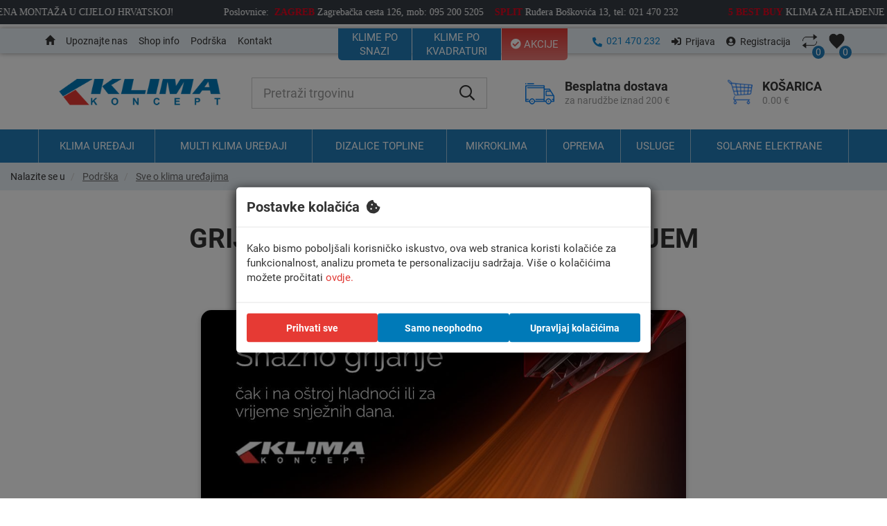

--- FILE ---
content_type: text/html; Charset=UTF-8
request_url: https://www.klimakoncept.hr/hr/grijanje_prostora_klima_uredajem-na_sto_sve_treba_obratiti_paznju_da_bi_grijanje_klima_uredajem_bilo_efikasno/1614/151
body_size: 156501
content:

<!DOCTYPE html>
<html lang="hr">
<head>
<meta name="viewport" content="width=device-width, initial-scale=1, minimum-scale=1">
<title>Grijanje prostora klima uređajem</title>
<meta name="Description" content=" Savjeti stručnjaka. Prednosti i mane grijanja prostora klima uređajem. Koji klima uređaj, koju snagu i energetsku klasu odabrati! Koje su klime najbolje za grijanje? ">
<meta  content="grijanje klimom, klima uređaj za grijanje, osnovno grijanje, grijanje na klimu, dobra klima za grejanje" name="keywords">
<meta http-equiv="Content-Type" content="text/html; charset=utf-8" />
<link rel="canonical" href="https://www.klimakoncept.hr/hr/podrska-grijanje_prostora_klima_uredajem-na_sto_sve_treba_obratiti_paznju_da_bi_grijanje_klima_uredajem_bilo_efikasno/1614/151" />
<script>
  window.dataLayer = window.dataLayer || [];
  function gtag(){dataLayer.push(arguments);}

  gtag('consent', 'default', {
    'security_storage': 'granted',
    'functionality_storage': 'denied',
    'personalization_storage': 'denied',
    'ad_storage': 'denied',
    'analytics_storage': 'denied',
    'ad_user_data': 'denied',
    'ad_personalization': 'denied',
    'wait_for_update': 500
  });
  gtag("set", "ads_data_redaction", true);
</script>

<!-- Google Tag Manager -->
<script>(function(w,d,s,l,i){w[l]=w[l]||[];w[l].push({'gtm.start':
new Date().getTime(),event:'gtm.js'});var f=d.getElementsByTagName(s)[0],
j=d.createElement(s),dl=l!='dataLayer'?'&l='+l:'';j.async=true;j.src=
'https://www.googletagmanager.com/gtm.js?id='+i+dl;f.parentNode.insertBefore(j,f);
})(window,document,'script','dataLayer','GTM-MH82DQ9');</script>
<!-- End Google Tag Manager -->

<meta name="generator" content="WordPress 6.1.5" />
<link rel="icon" href="https://www.klimakoncept.hr/images/favicon.ico" type="image/x-icon" />
<link rel="shortcut icon" href="https://www.klimakoncept.hr/images/favicon.ico" type="image/x-icon" />

<link rel="stylesheet" href="https://maxcdn.bootstrapcdn.com/bootstrap/3.3.7/css/bootstrap.min.css">
<link rel="stylesheet" href="https://maxcdn.bootstrapcdn.com/bootstrap/3.3.7/css/bootstrap-theme.min.css">
<link rel="stylesheet" href="https://ajax.googleapis.com/ajax/libs/jqueryui/1.11.3/themes/smoothness/jquery-ui.css">
<link href="https://www.klimakoncept.hr/fontawesome5/css/all.min.css" rel="stylesheet">
<link rel="stylesheet" href="https://www.klimakoncept.hr/css/animate.css">
<link rel="stylesheet" type="text/css" media="all" href="https://www.klimakoncept.hr/css/webslidemenu.css" />

<link rel="stylesheet" href="https://www.klimakoncept.hr/css/formValidation.min.css">

<link href="https://www.klimakoncept.hr/css/nivago.css?011520260829" rel="stylesheet" type="text/css"/>
<link rel="stylesheet" href="https://www.klimakoncept.hr/css/bootstrapValidator.min.css"/>

<script src="https://ajax.googleapis.com/ajax/libs/jquery/2.0.2/jquery.min.js"></script>
<script src="https://ajax.googleapis.com/ajax/libs/jqueryui/1.11.3/jquery-ui.min.js"></script>
<script type="text/javascript" src="//cdnjs.cloudflare.com/ajax/libs/jqueryui-touch-punch/0.2.3/jquery.ui.touch-punch.min.js"></script>
<script src="https://maxcdn.bootstrapcdn.com/bootstrap/3.3.7/js/bootstrap.min.js"></script>
<script type="text/javascript" src="https://www.klimakoncept.hr/js/webslidemenu.js"></script>


<script src="//code.tidio.co/tqoysuwfg19wiyg7zahxde6rtz67uu1c.js"></script>

<script src="https://www.klimakoncept.hr/js/typeahead.bundle.js"></script>
<script src="https://cdnjs.cloudflare.com/ajax/libs/handlebars.js/4.0.10/handlebars.min.js"></script>

<script src="https://www.klimakoncept.hr/js/FormValidation.min.js"></script>
<script src="https://www.klimakoncept.hr/js/plugins/AutoFocus.min.js"></script>
<script src="https://www.klimakoncept.hr/js/plugins/Bootstrap.min.js"></script>

<!-- HTML5 Shim and Respond.js IE8 support of HTML5 elements and media queries -->
<!-- WARNING: Respond.js doesn't work if you view the page via file:// -->
<!--[if lt IE 9]>
<script src="https://oss.maxcdn.com/libs/html5shiv/3.7.0/html5shiv.js"></script>
<script src="https://oss.maxcdn.com/libs/respond.js/1.4.2/respond.min.js"></script>
<![endif]-->
<script src="https://unpkg.com/scrollreveal@4.0.0/dist/scrollreveal.min.js"></script>
<script src="https://www.klimakoncept.hr/sidebars/sidebar.js"></script>
<script>
	ScrollReveal({ reset: true });
</script>
<script type="text/javascript" src="https://www.klimakoncept.hr/js/bootstrapValidator.js"></script>
<script type="text/javascript">
	function openNewWindow(URLtoOpen, windowName, windowFeatures) { newWindow=window.open(URLtoOpen, windowName, windowFeatures); }
</script>
<link href="https://www.klimakoncept.hr/js/lightGallery-master/dist/css/lightgallery.css" rel="stylesheet">

<script type="text/javascript">
	$(document).ready(function($) {
		$(".back-to-top").hide();
		var offset = 220;
		var duration = 500;
		$(window).scroll(function() {
			if ($(this).scrollTop() > offset) {
				$('.back-to-top').fadeIn(duration);
			} else {
				$('.back-to-top').fadeOut(duration);
			}
		});
		$('.back-to-top').click(function(event) {
			event.preventDefault();
			$('html, body').animate({scrollTop: 0}, duration);
			return false;
		});

		// $('.toggle-search').click(function() {
			// 	$('.headersearch').addClass('showsearch');
			// 	$('.toggle-search').addClass('hidden');
		// });

		$('.search-circle').click(function() {
			$('.headersearch').removeClass('showsearch');
			$('.toggle-search').removeClass('hidden');
		});

		$('.toggle-advsearch').on("click", function() {
			$('.sidebarmob').addClass('openadvsearch');
			// $('.wsmenucontainer').addClass('wsoffcanvasopener3');
			// $('.sidebarmob').addClass('overlapblackbg');
		});

		$('.advsearch-circle').click(function() {
			$('.sidebarmob').removeClass('openadvsearch');
			// $('.toggle-advsearch').removeClass('hidden');
		});

		var done = false;
		$(document).on("click", ".promotion-voucher-icon a", function(e) {
			if(done == false) {
				e.preventDefault();
				var url = "https://www.klimakoncept.hr/hr/grijanje_prostora_klima_uredajem-na_sto_sve_treba_obratiti_paznju_da_bi_grijanje_klima_uredajem_bilo_efikasno/1614/151";
				$.ajax({
					method: 'POST',
                    url: "https://www.klimakoncept.hr/promotionVoucherRedirection.asp",
					data: { "url": url },
					success: function(data) {
						done = true;
					}
				});
				window.location = $(this).attr('href');
			}
		});

		$(document).on("click", ".promotion-voucher-icon-view a", function(e) {
			if(done == false) {
				e.preventDefault();
				var url = "https://www.klimakoncept.hr/hr/grijanje_prostora_klima_uredajem-na_sto_sve_treba_obratiti_paznju_da_bi_grijanje_klima_uredajem_bilo_efikasno/1614/151";
				$.ajax({
					method: 'POST',
                    url: "https://www.klimakoncept.hr/promotionVoucherRedirection.asp",
					data: { "url": url },
					success: function(data) {
						done = true;
					}
				});
				window.location = $(this).attr('href');
			}
		});

		$(".search-tab-navigation li a").on("click", function() {
			var id = $(this).attr("data-id");
			$(".search-tab-navigation li a").removeClass("active-tab");
			$(this).addClass("active-tab");
			$(".search-tab-item").removeClass("active-tab-item");
			$("#"+id).addClass("active-tab-item");
		});

		$(".multisplitsearchcheckbox input:checkbox").on('click', function() {
			var $box = $(this);
			if ($box.is(":checked")) {
				var group = "input:checkbox.supplierCheckbox";
				$(group).prop("checked", false);
				$box.prop("checked", true);
			} else {
				$box.prop("checked", false);
			}
		});

		$("#multisplitForm").on("submit", function(e) {
			e.preventDefault();
			var params = "";
			var idSupplier = "";
			var empty = true;
			var count = 0;
			for(var i=1; i<=6; i++) {
				var prostor = $(".prost"+i).find("#prostor"+i).val();
				var snaga = $(".prost"+i).find("#snaga"+i).val();
				var tip = $(".prost"+i).find("#tip"+i).val()
				if(prostor != "" || snaga != "" ) {
					empty = false;
					count = count + 1;
					params += ";prostorija=" + i + "/prostor=" + prostor + "/snaga=" + snaga + "/tip=" + tip + ";";
				}
			}
			if($('.multisplitsearchcheckbox input:checkbox').is(":checked") ) {
				idSupplier = $('.multisplitsearchcheckbox input:checkbox:checked').val();
			}
			if(empty == true) {
				$(".paramsNotice").css("display", "block");
			} else {
				$(".paramsNotice").css("display", "none");
			}
			if(count < 2) {
				$(".numRoomNotice").css("display", "block");
			} else {
				$(".numRoomNotice").css("display", "none");
			}
			if(idSupplier == "") {
				$(".supplierNotice").css("display", "block");
			} else {
				$(".supplierNotice").css("display", "none");
			}
			if(empty == false && idSupplier != "" && count >= 2) {
				window.location.href = "https://www.klimakoncept.hr/multi-klima-uređaji.asp?lang=hr&parameters=" + params + "&supplier=" + idSupplier;
			}
		});
	});
	(function() {
		function onTidioChatApiReady() {
		// below is the list which starts the abandoned cart process. If some of the steps will be missed, and the visitor doesn't land on the page given in "checkoutFinished" - abandoned cart will be triggered.
		var checkoutSteps = [
			// "https://www.klimakoncept.hr/hr/kosarica_exec",
			
			"https://www.klimakoncept.hr/login.asp",
			"https://www.klimakoncept.hr/kaut.asp",
			"https://www.klimakoncept.hr/registracija.asp?cart=yes",
			"https://www.klimakoncept.hr/placanje.asp",
			"https://www.klimakoncept.hr/sniminarudzbu.asp",
			"https://www.klimakoncept.hr/payform_wspay.php?idpr=r=0",
			"https://form.wspay.biz/Authorization.aspx",
		];
		// below is the list which clears the abandon cart process without triggering it
		var checkoutFinished = [
			"https://www.klimakoncept.hr/defaultNarudzba.asp?o=&idc=" // the purchase page
		];
		// do not modify the code below
		function executeTidioChatApiTrack() {
			tidioChatApi.track("Abandoned Cart");
		}

		function checkUrl(e) {
			var t = "tidioStartUrlVisited",
			i = getCookie(t),
			o = e.replace(/\/$/, "");
			if (-1 < checkoutSteps.indexOf(e) || -1 < checkoutSteps.indexOf(o))
			return setCookie(t, "1", "10"), !0;
			i &&
			1 == +i &&
			-1 === checkoutFinished.indexOf(e) &&
			-1 === checkoutFinished.indexOf(o) &&
			executeTidioChatApiTrack(),
			setCookie(t, "", -1);
		}

		function setCookie(e, t, i) {
			var o = new Date();
			o.setTime(o.getTime() + 24 * i * 60 * 60 * 1e3);
			var n = "expires=" + o.toUTCString();
			document.cookie = e + "=" + t + ";" + n + ";path=/";
		}

		function getCookie(e) {
			for (
			var t = e + "=",
				i = decodeURIComponent(document.cookie).split(";"),
				o = 0; o < i.length; o += 1
			) {
			for (var n = i[o];
				" " == n.charAt(0);) n = n.substring(1);
			if (0 == n.indexOf(t)) return n.substring(t.length, n.length);
			}
			return "";
		}
		var i, o;
		checkUrl(document.location.href),
			(i = window.history),
			(o = i.pushState),
			(i.pushState = function(e) {
				"function" == typeof i.onpushstate && i.onpushstate({
					state: e
				});
				var t = o.apply(i, arguments);
				return checkUrl(document.location.href), t;
			});
		}
		if (window.tidioChatApi) {
			window.tidioChatApi.on("ready", onTidioChatApiReady);
		} else {
			document.addEventListener("tidioChat-ready", onTidioChatApiReady);
		}
	})();

	//funkcija za računanje visine sidebar pretraživača
	const setSidebarHeight = () => {
		if($(window).outerWidth() > 781 && $(window).scrollTop() < 100) {
			let sidebar_height = $(window).outerHeight() - ($(".header-1").outerHeight() + 20);
			$(".scroll-sidebar").height(sidebar_height);
		}else {

			$(".scroll-sidebar").css("height", "calc(100vh - 92px)");
		}
	}

	$(document).ready(setSidebarHeight);
	$(window).scroll(setSidebarHeight);

</script>
<script type="text/javascript">
	$(function () {
        $('[data-toggle="tooltip"]').tooltip()

		// $('[data-toggle="tooltip"]').tooltip({
		// 	container: 'body'
		// });
	});
</script>




<script src="https://ajax.googleapis.com/ajax/libs/webfont/1/webfont.js" type="text/javascript"></script>
<script src="https://www.klimakoncept.hr/scripts/common/webfont.js" type="text/javascript"></script>
<link href="https://www.klimakoncept.hr/scripts/styles/default.css" rel="stylesheet" type="text/css" />
<link href="https://www.klimakoncept.hr/js/jackbox/css/jackbox.css" rel="stylesheet" type="text/css" />
<link href="https://www.klimakoncept.hr/js/jackbox/css/jackbox_hovers.css" rel="stylesheet" type="text/css" />
<link href="https://www.klimakoncept.hr/js/lightGallery-master/dist/css/lightgallery.css" rel="stylesheet">
<link rel="stylesheet" href="https://www.klimakoncept.hr/js/owlcarousel/dist/assets/owl.carousel.css">
<link rel="stylesheet" href="https://www.klimakoncept.hr/js/owlcarousel/dist/assets/owl.theme.default.css">
<!--[if lt IE 9]>
<link href="https://www.klimakoncept.hr/js/jackbox/css/jackbox-ie8.css" rel="stylesheet" type="text/css" />
<script src="//html5shiv.googlecode.com/svn/trunk/html5.js"></script>
<![endif]-->
<!--[if gt IE 8]><link href="https://www.klimakoncept.hr/js/jackbox/css/jackbox-ie9.css" rel="stylesheet" type="text/css" /><![endif]-->
<script src="https://cdnjs.cloudflare.com/ajax/libs/lightgallery/1.6.12/js/lightgallery.min.js"></script>
<script type="text/javascript" src="https://www.klimakoncept.hr/js/jackbox/js/libs/jquery.address-1.5.min.js"></script>
<script type="text/javascript" src="https://www.klimakoncept.hr/js/jackbox/js/libs/Jacked.js"></script>
<script type="text/javascript" src="https://www.klimakoncept.hr/js/jackbox/js/jackbox-swipe.js"></script>
<script type="text/javascript" src="https://www.klimakoncept.hr/js/jackbox/js/jackbox.js"></script>
<script type="text/javascript" src="https://www.klimakoncept.hr/js/jackbox/js/libs/StackBlur.js"></script>
<script type="text/javascript">
    jQuery(document).ready(function() {
        /* ******************* */
        /* ALL JACKBOX OPTIONS */
        /* ******************* */

        jQuery(".jackbox[data-group]").jackBox("init", {
            deepLinking: false,              // choose to use the deep-linking feature ("true" will enhance social sharing!) true/false
            showInfoByDefault: false,       // show item info automatically when content loads, true/false
            preloadGraphics: true,          // preload the jackbox graphics for a faster jackbox
            fullscreenScalesContent: true,  // Choose to always scale content up in fullscreen, true/false
            //	defaultShareImage: "1.jpg",     // the default image to share for non-image items, only relevent to Pinterest

            autoPlayVideo: false,           // video autoplay default, this can also be set per video in the data-attributes, true/false
            flashVideoFirst: false,         // choose which technology has first priority for video, HTML5 or Flash, true/false
            defaultVideoWidth: 960,         // the default video width, can also be set per video in the data-attributes
            defaultVideoHeight: 540,        // the default video height, can also be set per video in the data-attributes

            useThumbs: false,                // choose to use thumbnails, true/false
            useThumbTooltips: true,         // choose to use thumbnail tooltips, true/false
            thumbsStartHidden: false,       // choose to initially hide the thumbnail strip, true/false
            //thumbnailWidth: 75,             // the default thumb width, can also be set per video in the data-attributes
            //thumbnailHeight: 50,            // the default thumb height, can also be set per video in the data-attributes
            showPageScrollbar: false,       // if you don't like the "page jump" when the scrollbar disappears, you can set this to true
            useKeyboardControls: true,       // The left and right keyboard arrows will cycle through the items.  up/down will toggle thumbs
            baseName: "https://www.klimakoncept.hr/js/jackbox"
        });

        /* ******************** */
        /* MINIMAL JACKBOX CALL */
        /* ******************** */
        //jQuery(".jackbox[data-group]").jackBox("init");
    });

    
</script>


<script type="application/ld+json">
{
    "@context": "https://schema.org",
    "@type": "Article",
    "headline": "GRIJANJE PROSTORA KLIMA UREĐAJEM",
    "image": "https://www.klimakoncept.hr/upload/katalog/1614-grijanje-prostora-klima-uredajem-klima-koncept-2390849999.jpg",
    "author": {
        "@type": "Person",
        "name": "Klima Koncept"
    },
    "publisher": {
        "@type": "Organization",
        "name": "Klima Koncept",
        "logo": {
            "@type": "ImageObject",
            "url": "https://www.klimakoncept.hr/images/logo.png"
        }
    },
    "datePublished": "2019-02-24T00:00:00.000Z",
    "dateModified": "-0-0T0:0:0.000Z",
    "description": "Savjeti stručnjaka. Prednosti i mane grijanja prostora klima uređajem. Koji klima uređaj, koju snagu i energetsku klasu odabrati! Koje su klime najbolje za grijanje? ",
    "articleSection": "Sve o klima uređajima",
    "mainEntityOfPage": {
        "@type": "WebPage",
        "@id": "https://www.klimakoncept.hr/hr/podrska-grijanje_prostora_klima_uredajem-na_sto_sve_treba_obratiti_paznju_da_bi_grijanje_klima_uredajem_bilo_efikasno/1614/151"
    }
}
</script>



<script type="application/ld+json">
{
  "@context": "http://schema.org",
  "@type": "FAQPage",
  "mainEntity": [
      { 
 "@type": "Question", 
 "name": "GRIJANJE PROSTORA KLIMA UREĐAJEM", 
 "acceptedAnswer": { 
  "@type": "Answer", 
  "text": "Grijanje prostora klima uređajem može biti veoma efikasan način za održavanje udobne temperature u vašem domu, posebno ako koristite klima uređaj koji je optimiziran za grijanje na niskom temperaturama. Korištenje Inverter klima uređaja za grijanje idealno je za prostore gdje je potrebno brzo i učinkovito zagrijavanje i gdje se žele minimizirati troškovi energije. Također, ovo je dobar izbor za prijelazna razdoblja, kao što su jesen i proljeće, kada nije potrebna potpuna funkcionalnost centralnog grijanja."  
 } 
 }
  ]
}
</script>

<link href="https://www.klimakoncept.hr/css/lightslider.min.css" rel="stylesheet" type="text/css"/>
<script type="text/javascript" src="https://www.klimakoncept.hr/js/jquery.zoom.min.js"></script>
<script type="text/javascript" src="https://www.klimakoncept.hr/js/lightslider.min.js"></script>
<style>
    .row-cc-1 .lslide:hover { cursor: zoom-in !important; }
    .lSSlideOuter .lSPager.lSGallery li {
        padding: 1px;
        border: 1px solid #fff;
        height: 140px;
        overflow: hidden;
    }
    .lSPager li:hover {
        border: 1px solid #107BB6;
        border-radius: 0px !important;
        padding: 1px;
    }
    .lSPager.lSGallery li.active, .lSSlideOuter .lSPager.lSGallery li:hover {
        border: 1px solid #ddd;
        border-radius: 0px !important;
        z-index: 1;
        padding: 1px;
        position: relative;
    }
    .modal {
        text-align: center;
        padding: 0!important;
    }
    .modal:before {
        content: '';
        display: inline-block;
        height: 100%;
        vertical-align: middle;
        margin-right: -4px;
    }

    .modal-dialog {
        display: inline-block;
        text-align: left;
        vertical-align: middle;
    }
</style>

</head>
<body>
<script type="text/javascript">
if (!window.cj) window.cj = {};
cj.sitePage = {
    enterpriseId: '1565239',
    pageType: 'productDetail',
    userId: '',
    emailHash: '',
    referringChannel: 'Affiliate',
};
</script>   

<!-- Google Tag Manager (noscript) -->
<noscript><iframe src="https://www.googletagmanager.com/ns.html?id=GTM-MH82DQ9"
height="0" width="0" style="display:none;visibility:hidden"></iframe></noscript>
<!-- End Google Tag Manager (noscript) -->

<script type='text/javascript'>
(function(a,b,c,d){
a='https://www.mczbf.com/tags/491098600789/tag.js';
b=document;c='script';d=b.createElement(c);d.src=a;
d.type='text/java'+c;d.async=true;
d.id='cjapitag';
a=b.getElementsByTagName(c)[0];a.parentNode.insertBefore(d,a)
})();
</script>



<header class="header-1">
    <div class="wsmenucontainer clearfix">
        <div class="overlapblackbg"></div>
        <div class="wsmobileheader clearfix">
            <a class="mobileheader-item info-background" id="wsnavtoggle02" href="javascript:void(0)"></a>
            <a class="mobileheader-item search-background" id="display-search-mobile" href="javascript:void(0)"></a>
            <a class="mobileheader-item compare-background compare-link" href="https://www.klimakoncept.hr/usporedba-proizvoda.asp?idp=&idk=">
                <span id="compareCountMobile">
                    0
                </span>
            </a>
            <a class="mobileheader-item wishlist-background" href="https://www.klimakoncept.hr/lista-zelja.asp">
                <span id="wishlistCountMobile">
                    0
                </span>
            </a>
            <a class="mobileheader-item user-background" id="wsnavtoggle03" href="javascript:void(0)"></a>
            <a href="https://www.klimakoncept.hr/kosarica_exec.asp" class="mobileheader-item cart-background"><div>0</div></a>
        </div>
        <div class="headersearch-mobile">
            <form method="GET" role="search" class="frm-head-main" action="https://www.klimakoncept.hr/trazi.asp">
                <div class="input-group stylish-input-group">
                    <input type="hidden" name="strPk" value="">
                    <input type="hidden" name="vrsta" value="">
                    <input type="text" name="strSearch" class="form-control ty-search" id="strSearch" placeholder="Pretraži trgovinu" style="border-radius:0px;border:none;font-size: 1.5em;border-bottom: 2px solid #1084CC;height: 65px;" >
                    <span class="input-group-addon" style="border:none;border-bottom: 2px solid #1084CC;">
                        <button type="button" class="btn-ty-search">
                            <i class="far fa-search"></i>
                        </button>
                    </span>
                </div>
            </form>
        </div>

        <style>
            .marquee {
                white-space: nowrap;
                overflow: hidden;
                box-sizing: border-box;
            }

            .marquee > div {
                display: inline-block;
                padding-left: 100%;
                animation: animateMarquee 15s linear infinite;
            }

            @keyframes animateMarquee {
                0%   { transform: translate(0, 0); }
                100% { transform: translate(-100%, 0); }
            }
        </style>

        
                <div class='monthly-voucher-discount  monthly-voucher-discount-mobile'>
                    <a href=""><marquee behavior="alternate" marquee="" scrollamount="3" style="font-size: 14px;">
	<table style="border-collapse: collapse; width: 100%;" cellpadding="0">
		<tbody>
			<tr>
				<td style="text-align: center; background-color: rgb(54, 60, 68); vertical-align: middle; border-color: rgb(54, 60, 68); border-width: 7px; border-style: solid;">
					<p style=""><a href="https://www.klimakoncept.hr/hr/upoznajte_nas-nasi_proizvodi_usluge_i_nagrade-/1274/156" target="_blank" style="font-family: verdana;"><span style="font-weight: bold; color: rgb(239, 0, 27); font-size: 14px;">BESPLATNA</span><span style="font-weight: bold; color: rgb(239, 0, 27); font-size: 14px;"> DOSTAVA</span><span style="color: rgb(255, 255, 255); font-size: 14px;"> I OVLAŠTENA MONTAŽA U CIJELOJ HRVATSKOJ!</span></a><span style="font-family: verdana; font-size: 14px;">&nbsp; &nbsp; &nbsp; &nbsp; &nbsp; &nbsp; &nbsp; &nbsp; &nbsp;&nbsp;</span><a href="https://www.klimakoncept.hr/hr/upoznajte_nas-kontakti__klima_koncept-/1052/3" target="_blank"><span style="font-family: verdana; color: rgb(255, 255, 255); font-size: 14px;">Poslovnice:&nbsp; </span><span style="font-family: verdana; font-weight: bold; color: rgb(239, 0, 27); font-size: 14px;">ZAGREB</span><span style="font-family: verdana; color: rgb(255, 255, 255); font-size: 14px;">&nbsp;</span><span style="font-family: verdana; color: rgb(255, 255, 255); font-size: 14px;">Zagrebačka cesta 126, mob: 095 200 5205&nbsp;&nbsp;</span><span style="font-family: verdana; color: rgb(255, 255, 255); font-size: 14px;">&nbsp;&nbsp;</span><span style="font-family: verdana; font-size: 14px;"><span style="font-weight: bold; color: rgb(239, 0, 27); font-size: 14px;">SPLIT</span><span style="color: rgb(255, 255, 255); font-size: 14px;">&nbsp;Ruđera Boškovića 13, tel: 021 470 232</span></span></a><span style="font-family: verdana; color: rgb(255, 255, 255); font-size: 14px;">&nbsp; &nbsp; &nbsp; &nbsp; &nbsp; &nbsp; &nbsp; &nbsp; &nbsp;&nbsp;</span><a href="https://www.klimakoncept.hr/hr/podrska-top_5_best_buy_klima_uredaja_za_hladenje_u_2024_godini-savjeti_kupcima_iz_bogatog_25_godisnjeg_iskustva/1126/135" target="_blank"><span style="font-family: verdana; font-weight: bold; color: rgb(239, 0, 27); font-size: 14px;">5 BEST BUY</span></a><span style="font-family: verdana; color: rgb(239, 0, 27); font-size: 14px;">&nbsp;</span><a href="https://www.klimakoncept.hr/hr/podrska-top_5_best_buy_klima_uredaja_za_hladenje_u_2024_godini-savjeti_kupcima_iz_bogatog_25_godisnjeg_iskustva/1126/135" target="_blank" style="font-family: verdana; color: rgb(255, 255, 255);">KLIMA</a><a href="https://www.klimakoncept.hr/hr/podrska-top_5_best_buy_klima_uredaja_za_hladenje_u_2024_godini-savjeti_kupcima_iz_bogatog_25_godisnjeg_iskustva/1126/135" target="_blank" style="font-family: verdana; color: rgb(255, 255, 255);">&nbsp;ZA HLAĐENJE I DOGRIJAVANJE</a><span style="font-family: verdana; font-size: 14px;">&nbsp; &nbsp; &nbsp; &nbsp; &nbsp; &nbsp; &nbsp; &nbsp; &nbsp;&nbsp;</span><a href="https://www.klimakoncept.hr/hr/podrska-top_5_najprodavanijih__best_buy_klima_uredaja_za_grijanje_u_2024_godini-savjeti_i_preporuke_iz_25_godisnjeg_iskustva_u_prodaji_i_montazi_klima_uredaja/1128/135" target="_blank" style="font-family: verdana; font-weight: bold; color: rgb(239, 0, 27);">TOP 5</a><span style="font-family: verdana; color: rgb(255, 255, 255); font-size: 14px;">&nbsp;</span><a href="https://www.klimakoncept.hr/hr/podrska-top_5_najprodavanijih__best_buy_klima_uredaja_za_grijanje_u_2024_godini-savjeti_i_preporuke_iz_25_godisnjeg_iskustva_u_prodaji_i_montazi_klima_uredaja/1128/135" target="_blank" style="font-family: verdana; color: rgb(255, 255, 255);">KLIMA UREĐAJA ZA HLAĐENJE I PRIMARNO GRIJANJE</a><span style="font-family: verdana; font-size: 14px;">&nbsp; &nbsp; &nbsp; &nbsp; &nbsp; &nbsp; &nbsp; &nbsp; &nbsp;&nbsp;</span><a href="https://www.klimakoncept.hr/hr/upoznajte_nas-nasi_proizvodi_usluge_i_nagrade-/1274/156" target="_blank" style="font-family: verdana;"><span style="color: rgb(239, 0, 27); font-size: 14px;"><span style="font-weight: bold; font-size: 14px;">BESPLATNA</span><span style="font-weight: bold; font-size: 14px;"> DOSTAVA</span></span><span style="color: rgb(255, 255, 255); font-size: 14px;"> I OVLAŠTENA MONTAŽA U CIJELOJ HRVATSKOJ!</span></a><span style="font-family: verdana; font-size: 14px;">&nbsp; &nbsp; &nbsp; &nbsp; &nbsp; &nbsp; &nbsp; &nbsp; &nbsp;&nbsp;</span><a href="https://www.klimakoncept.hr/hr/upoznajte_nas-kontakti__klima_koncept-/1052/3" target="_blank"><span style="font-family: verdana; color: rgb(255, 255, 255); font-size: 14px;">Poslovnice:&nbsp;&nbsp;</span><span style="font-family: verdana; font-weight: bold; color: rgb(239, 0, 27); font-size: 14px;">ZAGREB</span><span style="font-family: verdana; color: rgb(255, 255, 255); font-size: 14px;">&nbsp;&nbsp;</span><span style="font-family: verdana; color: rgb(255, 255, 255); font-size: 14px;">Zagrebačka cesta 126, mob: 095 200 5205&nbsp;&nbsp;</span><span style="font-family: verdana; color: rgb(255, 255, 255); font-size: 14px;">&nbsp;&nbsp;</span><span style="font-family: verdana; font-size: 14px;"><span style="font-weight: bold; color: rgb(239, 0, 27); font-size: 14px;">SPLIT</span><span style="color: rgb(255, 255, 255); font-size: 14px;">&nbsp;&nbsp;Ruđera Boškovića 13, mob: 098 285 113</span></span></a><span style="font-family: verdana; color: rgb(255, 255, 255); font-size: 14px;">&nbsp; &nbsp; &nbsp; &nbsp; &nbsp; &nbsp; &nbsp; &nbsp; &nbsp;&nbsp;</span><a href="https://www.klimakoncept.hr/hr/podrska-top_5_best_buy_klima_uredaja_za_hladenje_u_2024_godini-savjeti_kupcima_iz_bogatog_25_godisnjeg_iskustva/1126/135" target="_blank" style="color: rgb(239, 0, 27);"><span style="font-family: verdana; font-weight: bold; font-size: 14px;">5 BEST BU</span><span style="font-family: verdana; font-weight: bold; font-size: 14px;">Y</span></a> <a href="https://www.klimakoncept.hr/hr/podrska-top_5_best_buy_klima_uredaja_za_hladenje_u_2024_godini-savjeti_kupcima_iz_bogatog_25_godisnjeg_iskustva/1126/135" target="_blank" style="font-family: verdana; color: rgb(255, 255, 255);">KLIMA</a><a href="https://www.klimakoncept.hr/hr/podrska-top_5_best_buy_klima_uredaja_za_hladenje_u_2024_godini-savjeti_kupcima_iz_bogatog_25_godisnjeg_iskustva/1126/135" target="_blank" style="font-family: verdana; color: rgb(255, 255, 255);"> ZA HLAĐENJE I DOGRIJAVANJE</a><span style="font-family: verdana; font-size: 14px;">&nbsp; &nbsp; &nbsp; &nbsp; &nbsp; &nbsp; &nbsp; &nbsp; &nbsp;&nbsp;</span><a href="https://www.klimakoncept.hr/hr/podrska-top_5_najprodavanijih__best_buy_klima_uredaja_za_grijanje_u_2024_godini-savjeti_i_preporuke_iz_25_godisnjeg_iskustva_u_prodaji_i_montazi_klima_uredaja/1128/135" target="_blank" style="font-family: verdana; font-weight: bold; color: rgb(239, 0, 27);">TOP 5</a> <a href="https://www.klimakoncept.hr/hr/podrska-top_5_najprodavanijih__best_buy_klima_uredaja_za_grijanje_u_2024_godini-savjeti_i_preporuke_iz_25_godisnjeg_iskustva_u_prodaji_i_montazi_klima_uredaja/1128/135" target="_blank" style="font-family: verdana; color: rgb(255, 255, 255);">KLIMA UREĐAJA ZA HLAĐENJE I PRIMARNO GRIJANJE</a></p></td>
			</tr>
		</tbody>
	</table></marquee></a>
                </div>
            
                    <div class="promo-bar-desktop"></div>
                
                    <div class="promo-bar-mobile"><marquee behavior="alternate" marquee="" scrollamount="5"><br>	<div style="text-align: center;"><a href="https://www.klimakoncept.hr/hr/top_5_vrhunskih_best_buy_klima_uredaja_za_hladenje_u_2022_godini-savjeti_kupcima_iz_bogatog_25_godisnjeg_iskustva/1126/135" title="" target="_blank" rel=""><img src="https://www.klimakoncept.hr/upload/1-slike-klimakoncept/top-5-klima-za_hladenje-klimakoncept-728x90.gif" style="float: none; margin: 0px 5px 0px 0px; height: 40px;" alt="" border="0"></a><a href="https://www.klimakoncept.hr/hr/shop_info-dostava_i_preuzimanje_robe-/1079/15" title="" target="_blank" rel=""><img src="https://www.klimakoncept.hr/upload/1-slike-klimakoncept/besplatna-dostava-jpg-650x90.jpg" style="float: none; margin: 0px 5px 0px 0px; width: 300px; height: 40px;" alt="" border="0"></a><a href="https://www.klimakoncept.hr/hr/podrska-top_5_najboljih__best_buy_klima_uredaja_za_grijanje_u_2021-savjeti_kupcima_iz_bogatog_25_godisnjeg_iskustva/1128/135" title="" rel="" target="_blank" style="margin: 0px;"><img src="https://www.klimakoncept.hr/upload/1-slike-klimakoncept/Najprodavanije-klime-za-grijanje.gif" alt="" style="float: none; margin: 0px 5px 0px 0px; height: 40px;" border="0"></a><a href="https://www.klimakoncept.hr/hr/podrska-ovlastena_montaza_i_servis__klima_koncept_doo-/1072/20" title="" target="_blank" rel=""><img src="https://www.klimakoncept.hr/upload/1-slike-klimakoncept/montaza-u-cijeloj-hrvatskoj-728x90.jpg" style="float: none; margin: 0px 5px 0px 0px; width: 300px; height: 40px;" alt="" border="0"></a><a href="https://www.klimakoncept.hr/hr/top_5_vrhunskih_best_buy_klima_uredaja_za_hladenje_u_2022_godini-savjeti_kupcima_iz_bogatog_25_godisnjeg_iskustva/1126/135" title="" target="_blank" rel=""><img src="https://www.klimakoncept.hr/upload/1-slike-klimakoncept/top-5-klima-za_hladenje-klimakoncept-728x90.gif" style="float: none; margin: 0px 5px 0px 0px; height: 40px;" alt="" border="0"></a><a href="https://www.klimakoncept.hr/hr/shop_info-dostava_i_preuzimanje_robe-/1079/15" title="" target="_blank" rel=""><img src="https://www.klimakoncept.hr/upload/1-slike-klimakoncept/besplatna-dostava-jpg-650x90.jpg" alt="" border="0" style="float: none; margin: 0px 5px 0px 0px; width: 300px; height: 40px;"></a><a href="https://www.klimakoncept.hr/hr/podrska-top_5_najprodavanijih__best_buy_klima_uredaja_za_grijanje_u_2021-savjeti_i_preporuke_iz_25_godisnjeg_iskustva_u_prodaji_i_montazi_klima_uredaja/1128/135" title="" target="_blank" rel=""><img src="https://www.klimakoncept.hr/upload/1-slike-klimakoncept/Najprodavanije-klime-za-grijanje.gif" alt="" style="float: none; margin: 0px 5px 0px 0px; height: 40px;" border="0"></a><a href="https://www.klimakoncept.hr/hr/podrska-ovlastena_montaza_i_servis__klima_koncept_doo-/1072/20" title="" target="_blank" rel=""><img src="https://www.klimakoncept.hr/upload/1-slike-klimakoncept/montaza-u-cijeloj-hrvatskoj-728x90.jpg" alt="" border="0" style="float: none; margin: 0px 5px 0px 0px; width: 300px; height: 40px;"></a><a href="https://www.klimakoncept.hr/hr/top_5_vrhunskih_best_buy_klima_uredaja_za_hladenje_u_2022_godini-savjeti_kupcima_iz_bogatog_25_godisnjeg_iskustva/1126/135" title="" target="_blank" rel=""><img src="https://www.klimakoncept.hr/upload/1-slike-klimakoncept/top-5-klima-za_hladenje-klimakoncept-728x90.gif" style="float: none; margin: 0px 5px 0px 0px; height: 40px;" alt="" border="0"></a><a href="https://www.klimakoncept.hr/hr/shop_info-dostava_i_preuzimanje_robe-/1079/15" title="" target="_blank" rel=""><img src="https://www.klimakoncept.hr/upload/1-slike-klimakoncept/besplatna-dostava-jpg-650x90.jpg" alt="" border="0" style="float: none; margin: 0px 5px 0px 0px; width: 300px; height: 40px;"></a><a href="https://www.klimakoncept.hr/hr/podrska-top_5_najprodavanijih__best_buy_klima_uredaja_za_grijanje_u_2021-savjeti_i_preporuke_iz_25_godisnjeg_iskustva_u_prodaji_i_montazi_klima_uredaja/1128/135" title="" target="_blank" rel=""><img src="https://www.klimakoncept.hr/upload/1-slike-klimakoncept/Najprodavanije-klime-za-grijanje.gif" style="float: none; margin: 0px 5px 0px 0px; height: 40px;" alt="" border="0"></a><a href="https://www.klimakoncept.hr/hr/podrska-ovlastena_montaza_i_servis__klima_koncept_doo-/1072/20" title="" target="_blank" rel=""><img src="https://www.klimakoncept.hr/upload/1-slike-klimakoncept/montaza-u-cijeloj-hrvatskoj-728x90.jpg" alt="" border="0" style="float: none; margin: 0px; width: 300px; height: 40px;"></a></div></marquee>      </div>
                

        <div class="topnavbar ">
            <div class="wsmenu02 clearfix">
                <ul class="mobile02-sub wsmenu02-list navbar-center hidden-xs">
                    <li><a href="https://www.klimakoncept.hr/hr/2/klime-po-snazi" class="kl scrollrevealbox-top">KLIME PO <br />SNAZI</a>
                        <ul class="wsmenu02-submenu wsmenu02-submenu-mid ">
                            <li><a href="https://www.klimakoncept.hr/hr/klima-uredaji-12-kw-snage" >Klima uređaji snage 1-2 kW</a></li>
                            <li><a href="https://www.klimakoncept.hr/hr/klima-uredaji-23-kw-snage" >Klima uređaji snage 2-3 kW</a></li>
                            <li><a href="https://www.klimakoncept.hr/hr/klima-uredaji-34-kw-snage" >Klima uređaji snage 3-4 kW</a></li>
                            <li><a href="https://www.klimakoncept.hr/hr/klima-uredaji-45-kw-snage" >Klima uređaji snage 4-5 kW</a></li>
                            <li><a href="https://www.klimakoncept.hr/hr/klima-uredaji-56-kw-snage" >Klima uređaji snage 5-6 kW</a></li>
                            <li><a href="https://www.klimakoncept.hr/hr/klima-uredaji-67-kw-snage" >Klima uređaji snage 6-7 kW</a></li>
                            <li><a href="https://www.klimakoncept.hr/hr/klima-uredaji-78-kw-snage" >Klima uređaji snage 7-8 kW</a></li>
                            <li><a href="https://www.klimakoncept.hr/hr/klima-uredaji-810-kw-snage" >Klima uređaji snage 8-10 kW</a></li>
                        </ul>
                    </li>
                    <li><a href="https://www.klimakoncept.hr/hr/3/klime-po-kvadraturi" class="kl scrollrevealbox-top">KLIME PO <br />KVADRATURI</a>
                        <ul class="wsmenu02-submenu wsmenu02-submenu-mid ">
                            <li><a href="https://www.klimakoncept.hr/hr/klima-uredaji-20-m2">Klima uređaji do 20 m2</a></li>
                            <li><a href="https://www.klimakoncept.hr/hr/klima-uredaji-20-25-m2" >Klima uređaji za 20-25 m2</a></li>
                            <li><a href="https://www.klimakoncept.hr/hr/klima-uredaji-25-30-m2" >Klima uređaji za 25-30 m2</a></li>
                            <li><a href="https://www.klimakoncept.hr/hr/klima-uredaji-30-35-m2" >Klima uređaji za 30-35 m2</a></li>
                            <li><a href="https://www.klimakoncept.hr/hr/klima-uredaji-35-40-m2" >Klima uređaji za 35-40 m2</a></li>
                            <li><a href="https://www.klimakoncept.hr/hr/klima-uredaji-40-45-m2" >Klima uređaji za 40-45 m2</a></li>
                            <li><a href="https://www.klimakoncept.hr/hr/klima-uredaji-45-50-m2" >Klima uređaji za 45-50 m2</a></li>
                            <li><a href="https://www.klimakoncept.hr/hr/klima-uredaji-50-55-m2" >Klima uređaji za 50-55 m2</a></li>
                            <li><a href="https://www.klimakoncept.hr/hr/klima-uredaji-55-60-m2" >Klima uređaji za 55-60 m2</a></li>
                            <li><a href="https://www.klimakoncept.hr/hr/klima-uredaji-60-65-m2" >Klima uređaji za 60-65 m2</a></li>
                            <li><a href="https://www.klimakoncept.hr/hr/klima-uredaji-65-70-m2" >Klima uređaji za 65-70 m2</a></li>
                            <li><a href="https://www.klimakoncept.hr/hr/klima-uredaji-70-75-m2" >Klima uređaji za 70-75 m2</a></li>
                            <li><a href="https://www.klimakoncept.hr/hr/klima-uredaji-75-80-m2" >Klima uređaji za 75-80 m2</a></li>
                            <li><a href="https://www.klimakoncept.hr/hr/klima-uredaji-80-90-m2" >Klima uređaji za 80-90 m2</a></li>
                            <li><a href="https://www.klimakoncept.hr/hr/klima-uredaji-90-100-m2" >Klima uređaji za 90-100 m2</a></li>
                        </ul>
                    </li>
                    
                    <li><a href="https://www.klimakoncept.hr/hr/akcije" class="headerakcije scrollrevealbox-top"><i class="fas fa-check-circle hidden-xs"></i> AKCIJE</a>
                        
                        <ul class="wsmenu02-submenu wsmenu03-submenu-mid ">
                            
                            <li><a href="https://www.klimakoncept.hr/hr/akcije" class="red">Akcije <b>mono</b> klima uređaja</a></li>
                            
                            <li><a href="https://www.klimakoncept.hr/hr/akcije-multi" class="red" >Akcije <b>multi</b> klima uređaja</a></li>
                            
                            <li><a href="https://www.klimakoncept.hr/hr/akcije-dizalica-topline" class="red" >Akcije <b>dizalica topline</b></a></li>
                            
                        </ul>
                        
                    </li>

                </ul>
    <ul class="mobile02-sub wsmenu02-list wsmenuleft">
        <li class="hidden-xs hidden-sm"><a href="https://www.klimakoncept.hr"><i class="glyphicon glyphicon-home" aria-hidden="true"></i></a></li>
        
                <li>
                    
                        <a href="https://www.klimakoncept.hr/hr/upoznajte_nas/131">Upoznajte nas</a>
                    

                    <ul class="wsmenu02-submenu">
                        
                                <li>
                                    
                                        <a href="https://www.klimakoncept.hr/hr/galerija" >Foto galerija</a>
                                    
                                </li>
                            
                            <li>
                                
                                    <a href="https://www.klimakoncept.hr/hr/o_klima_konceptu/4">O Klima konceptu</a>
                                
                            </li>
                            
                            <li>
                                
                                    <a href="https://www.klimakoncept.hr/hr/novo__poslovnica_zagreb/256">NOVO - Poslovnica Zagreb</a>
                                
                            </li>
                            
                            <li>
                                
                                    <a href="https://www.klimakoncept.hr/hr/proizvodi_usluge_i_nagrade/156">Proizvodi, usluge i nagrade</a>
                                
                            </li>
                            
                            <li>
                                
                                    <a href="https://www.klimakoncept.hr/hr/refererentna_lista/139">Refererentna lista</a>
                                
                            </li>
                            
                            <li>
                                
                                    <a href="https://www.klimakoncept.hr/hr/zasto_odabrati_klima_koncept/132">Zašto odabrati Klima koncept</a>
                                
                            </li>
                            
                            <li>
                                
                                    <a href="https://www.klimakoncept.hr/hr/zaposlenja/134">Zaposlenja</a>
                                
                            </li>
                            
                            <li>
                                
                                    <a href="https://www.klimakoncept.hr/hr/korisnicka_podrska/161">Korisnička podrška</a>
                                
                            </li>
                            
                            <li>
                                
                                    <a href="https://www.klimakoncept.hr/hr/radno_vrijeme/158">Radno vrijeme</a>
                                
                            </li>
                            
                            <li>
                                
                                    <a href="https://www.klimakoncept.hr/hr/kontakt/3">Kontakt</a>
                                
                            </li>
                            
                    </ul>
                </li>
            
                <li>
                    
                        <a href="https://www.klimakoncept.hr/hr/shop_info/5">Shop info</a>
                    

                    <ul class="wsmenu02-submenu">
                        
                            <li>
                                
                                    <a href="https://www.klimakoncept.hr/hr/uvjeti_koristenja/6">Uvjeti korištenja</a>
                                
                            </li>
                            
                            <li>
                                
                                    <a href="https://www.klimakoncept.hr/hr/cesta_pitanja/242">ČESTA PITANJA</a>
                                
                            </li>
                            
                            <li>
                                
                                    <a href="https://www.klimakoncept.hr/hr/nacini_placanja/7">Načini plaćanja</a>
                                
                            </li>
                            
                            <li>
                                
                                    <a href="https://www.klimakoncept.hr/hr/kuponi_za_popust/12">Kuponi za popust</a>
                                
                            </li>
                            
                            <li>
                                
                                    <a href="https://www.klimakoncept.hr/hr/trebate_r_1_racun/155">Trebate R-1 račun?</a>
                                
                            </li>
                            
                            <li>
                                
                                    <a href="https://www.klimakoncept.hr/hr/upute_za_online_kupovinu/18">Upute za online kupovinu</a>
                                
                            </li>
                            
                            <li>
                                
                                    <a href="https://www.klimakoncept.hr/hr/dostava_i_preuzimanje_robe/15">Dostava i preuzimanje robe</a>
                                
                            </li>
                            
                            <li>
                                
                                    <a href="https://www.klimakoncept.hr/hr/prednosti_on_line_kupnje/11">Prednosti on-line kupnje</a>
                                
                            </li>
                            
                            <li>
                                
                                    <a href="https://www.klimakoncept.hr/hr/izjava_o_privatnosti/160">Izjava o privatnosti</a>
                                
                            </li>
                            
                            <li>
                                
                                    <a href="https://www.klimakoncept.hr/hr/privatnost_i_kolacici/13">Privatnost i kolačići</a>
                                
                            </li>
                            
                            <li><a href="https://www.klimakoncept.hr/hr/nagradni-natjecaj-pobjednik-all">Dobitnici nagradnih natječaja</a></li>
                        
                    </ul>
                </li>
            
                <li>
                    
                        <a href="https://www.klimakoncept.hr/hr/podrska/16">Podrška</a>
                    

                    <ul class="wsmenu02-submenu">
                        
                            <li>
                                
                                    <a href="https://www.klimakoncept.hr/hr/blog_i_novosti/135">Blog i novosti</a>
                                
                            </li>
                            
                            <li>
                                
                                    <a href="https://www.klimakoncept.hr/hr/sve_o_klima_uredajima/151">Sve o klima uređajima</a>
                                
                            </li>
                            
                                <li><a href="https://www.klimakoncept.hr/hr/1/kalkulator-klima-uredaja/151">Kalkulator klima uređaja</a></li>
                            
                            <li>
                                
                                    <a href="https://www.klimakoncept.hr/hr/prodaja_i_montaza_u_cijeloj_hr/163">Prodaja i montaža u cijeloj HR</a>
                                
                            </li>
                            
                            <li>
                                
                                    <a href="https://www.klimakoncept.hr/hr/ovlastena_montaza_i_servis/20">Ovlaštena montaža i servis</a>
                                
                            </li>
                            
                            <li>
                                
                                    <a href="https://www.klimakoncept.hr/hr/jamstvo_i_jamstveni_uvjeti/130">Jamstvo i jamstveni uvjeti</a>
                                
                            </li>
                            
                            <li>
                                
                                    <a href="https://www.klimakoncept.hr/hr/reklamacije/14">Reklamacije</a>
                                
                            </li>
                            
                            <li>
                                
                                    <a href="https://www.klimakoncept.hr/hr/online_rjesavanje_sporova/147">Online rješavanje sporova</a>
                                
                            </li>
                            
                            <li>
                                
                                    <a href="https://www.klimakoncept.hr/hr/povrat_robe_u_roku_do_14_dana/141">Povrat robe u roku do 14 dana</a>
                                
                            </li>
                            
                            <li>
                                
                                    <a href="https://www.klimakoncept.hr/hr/posebne_cijene_za_montazere/243">Posebne cijene za Montažere</a>
                                
                            </li>
                            
                    </ul>
                </li>
            
                <li>
                    
                        <a href="https://www.klimakoncept.hr/hr/kontakt/3">Kontakt</a>
                    
                </li>
            
    </ul>
    <ul class="mobile02-sub wsmenu02-list wsmenuright">
        <li>
            <a href="tel:+38521470232" class="tel"><i class="fa fa-phone fa-flip-horizontal" aria-hidden="true"></i>  021 470 232</a>
        </li>
        <!--<li>
            <a href="tel:+385914466880" class="tel"><i class="fa fa-phone fa-flip-horizontal" aria-hidden="true"></i>  091 4466 880</a>
        </li>-->
        <li class="visible-xs">
            <a href="tel:+38598285113" class="tel"><i class="fa fa-phone fa-flip-horizontal" aria-hidden="true"></i>  098 285 113</a>
        </li>
        <li class="visible-xs">
            <a href="tel:+385958122544" class="tel"><i class="fa fa-phone fa-flip-horizontal" aria-hidden="true"></i>  095 812 2544</a>
        </li>

        
            <li class="hidden-xs hidden-sm hidden-md">
                <a href="https://www.klimakoncept.hr/hr/kaut" ><i class="fas fa-sign-in-alt"></i>   Prijava</a>
            </li>
            <li class="hidden-xs hidden-sm hidden-md">
                <a href="https://www.klimakoncept.hr/hr/registracija" ><i class="fas fa-user-circle"></i>   Registracija</a>
            </li>
        
        <li class="comparison-desk hidden-xs hidden-sm hidden-md">
            <a class="compare-link" href="https://www.klimakoncept.hr/usporedba-proizvoda.asp?idp=&idk=">
                <img src="https://www.klimakoncept.hr/images/icons/usporedba_mob.png">
            </a>
            <span id="comparisonCount">
                0
            </span>
        </li>
        <li class="comparison-desk hidden-xs hidden-sm hidden-md">
            <a href="https://www.klimakoncept.hr/lista-zelja.asp"><img src="https://www.klimakoncept.hr/images/icons/fav_mob.png"></a>
            <span id="wishlistCount">
                0
            </span>
        </li>
    </ul>
</div>
</div>
        <div class="wsmenu03 clearfix">
            <ul class="mobile03-sub wsmenu03-list wsmenuleft">
                
                    <li>
                        <a href="https://www.klimakoncept.hr/hr/kaut" ><i class="fas fa-sign-in-alt"></i>   Prijava</a>
                    </li>
                    <li>
                        <a href="https://www.klimakoncept.hr/hr/registracija" ><i class="fas fa-user-circle"></i>   Registracija</a>
                    </li>
                
            </ul>
        </div>
        <div class="container containermid">
            <div class="row ">
                <div class="col-sm-3 hidden-xs hidden-sm hidden-md">
                    <a href="https://www.klimakoncept.hr" title="povratak na početnu stranicu"><img src="https://www.klimakoncept.hr/images/logo.png"  class="navbar-brand img-responsive" /></a>
                </div>
                <div class="visible-xs visible-sm visible-md col-sm-12 col-xs-12 col-md-12">
                    <div align="center">
                        <a class="navbar-brand" href="https://www.klimakoncept.hr" title="povratak na početnu stranicu"><img src="https://www.klimakoncept.hr/images/logo.png" width="250" /></a>
                    </div>
                </div>
                <div class="col-md-4 col-sm-4 col-xs-12 headersearch">
                    <form method="GET" role="search" class="frm-head-main" action="https://www.klimakoncept.hr/trazi.asp">
                        <div class="input-group stylish-input-group">
                            <input type="hidden" name="strPk" value="">
                            <input type="hidden" name="vrsta" value="">
                            <input type="text" name="strSearch" class="form-control ty-search" id="strSearch" placeholder="Pretraži trgovinu" style="border-radius:0px;" >
                            <span class="input-group-addon">
                                <button type="button" class="btn-ty-search">
                                    <i class="far fa-search"></i>
                                </button>
                            </span>
                        </div>
                    </form>
                </div>
                <div class="col-md-3 col-sm-3 hidden-xs hidden-sm hidden-md">
                    <div class="media">
                        <div class="media-left">
                            <a href="https://www.klimakoncept.hr/hr/dostava-/1079/15">
                                <img class="media-object" src="https://www.klimakoncept.hr/images/truck.png" alt="Klima Koncept Dostava">
                            </a>
                        </div>
                        <div class="media-body">
                            <a href="https://www.klimakoncept.hr/hr/dostava-/1079/15">
                                <h4 class="media-heading">Besplatna dostava</h4>
                                <span style="font-size: 14px; color: #999999;">za narudžbe iznad 200 €</span>
                            </a>
                        </div>
                    </div>
                </div>
                <style>
                    .hide-cart{display:none}
                    .quickcart{width:500px;height:auto;z-index:50000;border:1px solid #bebebe;padding:8px 10px 10px;text-align:left;color:#222; position: absolute; background: #FFF;right: 35px;}
                    .col-img-hover { border: 0.20px solid #b9e2f9; }
                    .col-img-hover:hover { border: 0.20px solid #107BB6; }
                </style>

                
                
                    <div class="col-md-2 col-sm-2 col-cart hidden-xs hidden-sm hidden-md">
                        
                            <div class="media">
                                <div class="media-left" style="position: relative;">
                                    <a href="https://www.klimakoncept.hr/hr/kosarica_exec">
                                        <img class="media-object" src="https://www.klimakoncept.hr/images/cart.png" alt="Klima Koncept Košarica">
                                    </a>
                                </div>
                                <div class="media-body">
                                    <a href="https://www.klimakoncept.hr/hr/kosarica_exec">
                                        <h4 class="media-heading">KOŠARICA </h4>
                                        <span style="font-size: 14px; color: #999999;">0.00 €</span>
                                    </a>
                                </div>
                            </div>
                        
</div>



            </div>
        </div>
        
        <div class="mobile02-sub-mid">
            <a class="item item2" href="https://www.klimakoncept.hr/hr/2/klime-po-snazi" id="klimesnagadrop">KLIME PO SNAZI</a>
            <a class="item item2" href="https://www.klimakoncept.hr/hr/3/klime-po-kvadraturi" id="klimekvadraturadrop">KLIME PO KVADRATURI</a>
            <a class="item item2" href="https://www.klimakoncept.hr/hr/akcije"  id="klimeakcijedrop" ><span><i class="fas fa-check-circle"></i>&nbsp;AKCIJE<span></a>
        </div>
        <script>
            $(".item2").click(function(e){
                e.preventDefault();
            });
        </script>

        <div>
            <ul class="mobile02-sub-mid-sub" id="klimesnagad">
                <li><a href="https://www.klimakoncept.hr/hr/klima-uredaji-12-kw-snage">Klima uređaji snage 1-2 kW</a></li>
                <li><a href="https://www.klimakoncept.hr/hr/klima-uredaji-23-kw-snage">Klima uređaji snage 2-3 kW</a></li>
                <li><a href="https://www.klimakoncept.hr/hr/klima-uredaji-34-kw-snage">Klima uređaji snage 3-4 kW</a></li>
                <li><a href="https://www.klimakoncept.hr/hr/klima-uredaji-45-kw-snage">Klima uređaji snage 4-5 kW</a></li>
                <li><a href="https://www.klimakoncept.hr/hr/klima-uredaji-56-kw-snage">Klima uređaji snage 5-6 kW</a></li>
                <li><a href="https://www.klimakoncept.hr/hr/klima-uredaji-67-kw-snage">Klima uređaji snage 6-7 kW</a></li>
                <li><a href="https://www.klimakoncept.hr/hr/klima-uredaji-78-kw-snage">Klima uređaji snage 7-8 kW</a></li>
                <li><a href="https://www.klimakoncept.hr/hr/klima-uredaji-810-kw-snage">Klima uređaji snage 8-10 kW</a></li>
            </ul>
            <ul class="mobile02-sub-mid-sub" id="klimekvadraturad">
                <li><a href="https://www.klimakoncept.hr/hr/klima-uredaji-20-m2">Klima uređaji do 20 m2</a></li>
                <li><a href="https://www.klimakoncept.hr/hr/klima-uredaji-20-25-m2">Klima uređaji za 20-25 m2</a></li>
                <li><a href="https://www.klimakoncept.hr/hr/klima-uredaji-25-30-m2">Klima uređaji za 25-30 m2</a></li>
                <li><a href="https://www.klimakoncept.hr/hr/klima-uredaji-30-35-m2">Klima uređaji za 30-35 m2</a></li>
                <li><a href="https://www.klimakoncept.hr/hr/klima-uredaji-35-40-m2">Klima uređaji za 35-40 m2</a></li>
                <li><a href="https://www.klimakoncept.hr/hr/klima-uredaji-40-45-m2">Klima uređaji za 40-45 m2</a></li>
                <li><a href="https://www.klimakoncept.hr/hr/klima-uredaji-45-50-m2">Klima uređaji za 45-50 m2</a></li>
                <li><a href="https://www.klimakoncept.hr/hr/klima-uredaji-50-55-m2">Klima uređaji za 50-55 m2</a></li>
                <li><a href="https://www.klimakoncept.hr/hr/klima-uredaji-55-60-m2">Klima uređaji za 55-60 m2</a></li>
                <li><a href="https://www.klimakoncept.hr/hr/klima-uredaji-60-65-m2">Klima uređaji za 60-65 m2</a></li>
                <li><a href="https://www.klimakoncept.hr/hr/klima-uredaji-65-70-m2">Klima uređaji za 65-70 m2</a></li>
                <li><a href="https://www.klimakoncept.hr/hr/klima-uredaji-70-75-m2">Klima uređaji za 70-75 m2</a></li>
                <li><a href="https://www.klimakoncept.hr/hr/klima-uredaji-75-80-m2">Klima uređaji za 75-80 m2</a></li>
                <li><a href="https://www.klimakoncept.hr/hr/klima-uredaji-80-90-m2">Klima uređaji za 80-90 m2</a></li>
                <li><a href="https://www.klimakoncept.hr/hr/klima-uredaji-90-100-m2">Klima uređaji za 90-100 m2</a></li>
            </ul>

            <ul class="mobile02-sub-mid-sub" id="klimeakcijed">
                
                <li><a href="https://www.klimakoncept.hr/hr/akcije" class="red">Akcije <b>mono</b> klima uređaja</a></li>
                
                <li><a href="https://www.klimakoncept.hr/hr/akcije-multi" class="red" >Akcije <b>multi</b> klima uređaja</a></li>
                
                <li><a href="https://www.klimakoncept.hr/hr/akcije-dizalica-topline" class="red" >Akcije <b>dizalica topline</b></a></li>
                
            </ul>
            

        </div>
        <div class="mobile02-cat-filter">
            <a class="item" href="javascript:void(0)" id="display-cat-btn">
                <p>KATEGORIJE</p>
                <div class="submenu-opener-item">
                    <div class="circle-plus-2 closed 
                    " data-submenu="3">
                        <div class="circle">
                            <div class="horizontal"></div>
                            <div class="vertical"></div>
                        </div>
                    </div>
                </div>
            </a>
            
        </div>

        <div class="nav-pills">
            <div class="wsmenu clearfix">
                <ul class="mobile-sub wsmenu-list">

    <li>
        
            <a href="https://www.klimakoncept.hr/hr/klima_uredaji/2">KLIMA UREĐAJI</a>
        
        <!--<ul class="wsmenu-submenu ">-->
        <ul class="wsmenu-submenu">
            
                <li>
                    
                        <a class="customnavitem" href="https://www.klimakoncept.hr/hr/1/kalkulator-klima-uredaja/168">KALKULATOR KLIMA UREĐAJA</a>
                    
                </li>
                
                <li>
                    
                            <a  class="customnavitem"  href="https://www.klimakoncept.hr/hr/klima_uredaji-vodic_za_odabir_klima_uredaja/249">VODIČ ZA ODABIR KLIMA UREĐAJA</a>
                        
                </li>
                
                <li>
                    
                            <a  class="customnavitem"  href="https://www.klimakoncept.hr/hr/klima_uredaji-savjeti_i_preporuke_►klime_za_hladenje_i_dogrijavanje/265">Savjeti i preporuke ►KLIME ZA HLAĐENJE I DOGRIJAVANJE</a>
                        
                        <ul class="wsmenu-submenu-sub" >
                            
                                <li>
                                    
                                        <a href="https://www.klimakoncept.hr/hr/klima_uredaji-savjeti_i_preporuke_►klime_za_hladenje_i_dogrijavanje-2_5_kw__za_prostor_do_25m2/267">2,5 kW - za prostor do 25m2</a>
                                    
                                </li>
                                
                                <li>
                                    
                                        <a href="https://www.klimakoncept.hr/hr/klima_uredaji-savjeti_i_preporuke_►klime_za_hladenje_i_dogrijavanje-3_5_kw__za_prostor_do_35m2/268">3,5 kW - za prostor do 35m2</a>
                                    
                                </li>
                                
                                <li>
                                    
                                        <a href="https://www.klimakoncept.hr/hr/klima_uredaji-savjeti_i_preporuke_►klime_za_hladenje_i_dogrijavanje-4_2_kw__za_prostor_do_40m2/320">4,2 kW - za prostor do 40m2</a>
                                    
                                </li>
                                
                                <li>
                                    
                                        <a href="https://www.klimakoncept.hr/hr/klima_uredaji-savjeti_i_preporuke_►klime_za_hladenje_i_dogrijavanje-5_kw__za_prostor_do_50m2/270">5 kW - za prostor do 50m2</a>
                                    
                                </li>
                                
                                <li>
                                    
                                        <a href="https://www.klimakoncept.hr/hr/klima_uredaji-savjeti_i_preporuke_►klime_za_hladenje_i_dogrijavanje-6_kw_za_prostor_do_60m2/269">6 kW za prostor do 60m2</a>
                                    
                                </li>
                                
                                <li>
                                    
                                        <a href="https://www.klimakoncept.hr/hr/klima_uredaji-savjeti_i_preporuke_►klime_za_hladenje_i_dogrijavanje-7_kw__za_prostor_do_70m2/271">7 kW - za prostor do 70m2</a>
                                    
                                </li>
                                
                        </ul>
                    
                </li>
                
                <li>
                    
                            <a  class="customnavitem"  href="https://www.klimakoncept.hr/hr/klima_uredaji-savjeti_i_preporuke_►klime_za_hladenje_i_primarno_grijanje/266">Savjeti i preporuke ►KLIME ZA HLAĐENJE I PRIMARNO GRIJANJE</a>
                        
                        <ul class="wsmenu-submenu-sub" >
                            
                                <li>
                                    
                                        <a href="https://www.klimakoncept.hr/hr/klima_uredaji-savjeti_i_preporuke_►klime_za_hladenje_i_primarno_grijanje-2_5_kw__za_prostor_do_25m2/272">2,5 kW - za prostor do 25m2</a>
                                    
                                </li>
                                
                                <li>
                                    
                                        <a href="https://www.klimakoncept.hr/hr/klima_uredaji-savjeti_i_preporuke_►klime_za_hladenje_i_primarno_grijanje-3_5_kw__za_prostor_do_35m2/273">3,5 kW - za prostor do 35m2</a>
                                    
                                </li>
                                
                                <li>
                                    
                                        <a href="https://www.klimakoncept.hr/hr/klima_uredaji-savjeti_i_preporuke_►klime_za_hladenje_i_primarno_grijanje-4_2_kw__za_prostor_do_40m2/321">4,2 kW - za prostor do 40m2</a>
                                    
                                </li>
                                
                                <li>
                                    
                                        <a href="https://www.klimakoncept.hr/hr/klima_uredaji-savjeti_i_preporuke_►klime_za_hladenje_i_primarno_grijanje-5_kw_za_prostor_do_50m2/275">5 kW za prostor do 50m2 </a>
                                    
                                </li>
                                
                                <li>
                                    
                                        <a href="https://www.klimakoncept.hr/hr/klima_uredaji-savjeti_i_preporuke_►klime_za_hladenje_i_primarno_grijanje-6_kw_za_prostor_do_60m2/276">6 kW za prostor do 60m2</a>
                                    
                                </li>
                                
                                <li>
                                    
                                        <a href="https://www.klimakoncept.hr/hr/klima_uredaji-savjeti_i_preporuke_►klime_za_hladenje_i_primarno_grijanje-7_kw__za_prostor_do_70m2/277">7 kW - za prostor do 70m2</a>
                                    
                                </li>
                                
                        </ul>
                    
                </li>
                
                <li>
                    
                            <a  href="https://www.klimakoncept.hr/hr/klima_uredaji-mitsubishi_electric/21">MITSUBISHI ELECTRIC</a>
                        
                </li>
                
                <li>
                    
                            <a  href="https://www.klimakoncept.hr/hr/klima_uredaji-daikin/23">DAIKIN</a>
                        
                </li>
                
                <li>
                    
                            <a  href="https://www.klimakoncept.hr/hr/klima_uredaji-toshiba/24">TOSHIBA</a>
                        
                </li>
                
                <li>
                    
                            <a  href="https://www.klimakoncept.hr/hr/klima_uredaji-panasonic/26">PANASONIC</a>
                        
                </li>
                
                <li>
                    
                            <a  href="https://www.klimakoncept.hr/hr/klima_uredaji-hitachi/205">HITACHI</a>
                        
                </li>
                
                <li>
                    
                            <a  href="https://www.klimakoncept.hr/hr/klima_uredaji-fujitsu/25">FUJITSU</a>
                        
                </li>
                
                <li>
                    
                            <a  href="https://www.klimakoncept.hr/hr/klima_uredaji-gree/27">GREE</a>
                        
                </li>
                
                <li>
                    
                            <a  href="https://www.klimakoncept.hr/hr/klima_uredaji-midea/198">MIDEA</a>
                        
                </li>
                
                <li>
                    
                            <a  href="https://www.klimakoncept.hr/hr/klima_uredaji-samsung/189">SAMSUNG</a>
                        
                </li>
                
                <li>
                    
                            <a  href="https://www.klimakoncept.hr/hr/klima_uredaji-haier/187">HAIER</a>
                        
                </li>
                
                <li>
                    
                            <a  href="https://www.klimakoncept.hr/hr/klima_uredaji-lg/227">LG</a>
                        
                </li>
                
                <li>
                    
                            <a  href="https://www.klimakoncept.hr/hr/klima_uredaji-bosch/332">BOSCH</a>
                        
                </li>
                
                <li>
                    
                            <a  href="https://www.klimakoncept.hr/hr/klima_uredaji-hisense/222">HISENSE</a>
                        
                </li>
                
                <li>
                    
                            <a  href="https://www.klimakoncept.hr/hr/klima_uredaji-xiaomi/331">XIAOMI</a>
                        
                </li>
                
                <li>
                    
                            <a  href="https://www.klimakoncept.hr/hr/klima_uredaji-vivax/199">VIVAX</a>
                        
                </li>
                
                <li>
                    
                            <a  href="https://www.klimakoncept.hr/hr/klima_uredaji-azuri/29">AZURI</a>
                        
                </li>
                
                <li>
                    
                            <a  href="https://www.klimakoncept.hr/hr/klima_uredaji-korel/208">KOREL</a>
                        
                </li>
                
                <li>
                    
                            <a  href="https://www.klimakoncept.hr/hr/klima_uredaji-maxon/188">MAXON</a>
                        
                </li>
                
                <li>
                    
                            <a  href="https://www.klimakoncept.hr/hr/klima_uredaji-hokkaido/330">HOKKAIDO</a>
                        
                </li>
                
                <li>
                    
                            <a  href="https://www.klimakoncept.hr/hr/klima_uredaji-green_tech/335">GREEN TECH</a>
                        
                </li>
                
        </ul>
    </li>



    <li>
        
            <a href="https://www.klimakoncept.hr/hr/multi_klima_uredaji/31">MULTI KLIMA UREĐAJI</a>
        
        <!--<ul class="wsmenu-submenu ">-->
        <ul class="wsmenu-submenu">
            
                <li>
                    
                        <a class="customnavitem" href="https://www.klimakoncept.hr/hr/1/kalkulator-klima-uredaja/167">KALKULATOR MULTI KLIMA UREĐAJA</a>
                    
                </li>
                
                <li>
                    
                            <a  class="customnavitem"  href="https://www.klimakoncept.hr/hr/multi_klima_uredaji-multi_setovi_kompleti__vise_unutarnjih_jedinica_na_jednu_vanjsku/297">MULTI SETOVI / KOMPLETI - više unutarnjih jedinica na jednu vanjsku</a>
                        
                        <ul class="wsmenu-submenu-sub" >
                            
                                <li>
                                    
                                        <a href="https://www.klimakoncept.hr/hr/multi_klima_uredaji-multi_setovi_kompleti__vise_unutarnjih_jedinica_na_jednu_vanjsku-duali_2_unutarnje__vanjska_jedinica/315">DUALI: 2 unutarnje + vanjska jedinica </a>
                                    
                                </li>
                                
                                <li>
                                    
                                        <a href="https://www.klimakoncept.hr/hr/multi_klima_uredaji-multi_setovi_kompleti__vise_unutarnjih_jedinica_na_jednu_vanjsku-trijali_3_unutarnje__vanjska_jedinica/316">TRIJALI: 3 unutarnje + vanjska jedinica</a>
                                    
                                </li>
                                
                                <li>
                                    
                                        <a href="https://www.klimakoncept.hr/hr/multi_klima_uredaji-multi_setovi_kompleti__vise_unutarnjih_jedinica_na_jednu_vanjsku-quadrali_4_unutarnje__vanjska_jedinica/317">QUADRALI: 4 unutarnje + vanjska jedinica</a>
                                    
                                </li>
                                
                                <li>
                                    
                                        <a href="https://www.klimakoncept.hr/hr/multi_klima_uredaji-multi_setovi_kompleti__vise_unutarnjih_jedinica_na_jednu_vanjsku-petali_5_unutarnjih__vanjska_jedinica/318">PETALI: 5 unutarnjih + vanjska jedinica</a>
                                    
                                </li>
                                
                        </ul>
                    
                </li>
                
                <li>
                    
                            <a  href="https://www.klimakoncept.hr/hr/multi_klima_uredaji-mitsubishi_electric/32">MITSUBISHI ELECTRIC</a>
                        
                </li>
                
                <li>
                    
                            <a  href="https://www.klimakoncept.hr/hr/multi_klima_uredaji-daikin/33">DAIKIN</a>
                        
                </li>
                
                <li>
                    
                            <a  href="https://www.klimakoncept.hr/hr/multi_klima_uredaji-toshiba/34">TOSHIBA</a>
                        
                </li>
                
                <li>
                    
                            <a  href="https://www.klimakoncept.hr/hr/multi_klima_uredaji-panasonic/36">PANASONIC</a>
                        
                </li>
                
                <li>
                    
                            <a  href="https://www.klimakoncept.hr/hr/multi_klima_uredaji-hitachi/230">HITACHI</a>
                        
                </li>
                
                <li>
                    
                            <a  href="https://www.klimakoncept.hr/hr/multi_klima_uredaji-gree/37">GREE</a>
                        
                </li>
                
                <li>
                    
                            <a  href="https://www.klimakoncept.hr/hr/multi_klima_uredaji-midea/221">MIDEA</a>
                        
                </li>
                
                <li>
                    
                            <a  href="https://www.klimakoncept.hr/hr/multi_klima_uredaji-samsung/223">SAMSUNG</a>
                        
                </li>
                
                <li>
                    
                            <a  href="https://www.klimakoncept.hr/hr/multi_klima_uredaji-haier/196">HAIER</a>
                        
                </li>
                
                <li>
                    
                            <a  href="https://www.klimakoncept.hr/hr/multi_klima_uredaji-lg/239">LG</a>
                        
                </li>
                
                <li>
                    
                            <a  href="https://www.klimakoncept.hr/hr/multi_klima_uredaji-azuri/165">AZURI</a>
                        
                </li>
                
                <li>
                    
                            <a  href="https://www.klimakoncept.hr/hr/multi_klima_uredaji-hisense/224">HISENSE</a>
                        
                </li>
                
                <li>
                    
                            <a  href="https://www.klimakoncept.hr/hr/multi_klima_uredaji-vivax/241">VIVAX</a>
                        
                </li>
                
                <li>
                    
                            <a  href="https://www.klimakoncept.hr/hr/multi_klima_uredaji-korel/232">KOREL</a>
                        
                </li>
                
                <li>
                    
                            <a  href="https://www.klimakoncept.hr/hr/multi_klima_uredaji-maxon/193">MAXON</a>
                        
                </li>
                
        </ul>
    </li>



    <li>
        
            <a href="https://www.klimakoncept.hr/hr/dizalice_topline/45">DIZALICE TOPLINE</a>
        
        <!--<ul class="wsmenu-submenu ">-->
        <ul class="wsmenu-submenu">
            
                <li>
                    
                            <a  href="https://www.klimakoncept.hr/hr/dizalice_topline-mitsubishi_electric/46">MITSUBISHI ELECTRIC</a>
                        
                </li>
                
                <li>
                    
                            <a  href="https://www.klimakoncept.hr/hr/dizalice_topline-lg/201">LG</a>
                        
                </li>
                
                <li>
                    
                            <a  href="https://www.klimakoncept.hr/hr/dizalice_topline-samsung/258">SAMSUNG</a>
                        
                </li>
                
                <li>
                    
                            <a  href="https://www.klimakoncept.hr/hr/dizalice_topline-gree/51">GREE</a>
                        
                </li>
                
                <li>
                    
                            <a  href="https://www.klimakoncept.hr/hr/dizalice_topline-daikin/47">DAIKIN</a>
                        
                </li>
                
                <li>
                    
                            <a  href="https://www.klimakoncept.hr/hr/dizalice_topline-vaillant/231">VAILLANT</a>
                        
                </li>
                
                <li>
                    
                            <a  href="https://www.klimakoncept.hr/hr/dizalice_topline-haier/204">HAIER</a>
                        
                </li>
                
                <li>
                    
                            <a  href="https://www.klimakoncept.hr/hr/dizalice_topline-vivax/259">VIVAX</a>
                        
                </li>
                
                <li>
                    
                            <a  href="https://www.klimakoncept.hr/hr/dizalice_topline-ventilkonvektori/200">VENTILKONVEKTORI</a>
                        
                </li>
                
                <li>
                    
                            <a  href="https://www.klimakoncept.hr/hr/dizalice_topline-spremnici_potrosne_tople_vode__ptv/202">SPREMNICI POTROŠNE TOPLE VODE - PTV</a>
                        
                </li>
                
                <li>
                    
                            <a  href="https://www.klimakoncept.hr/hr/dizalice_topline-grijanje_potrosne_tople_vode__ptv_samostalni_uredaji/79">GRIJANJE POTROŠNE TOPLE VODE - PTV  *Samostalni uređaji</a>
                        
                </li>
                
                <li>
                    
                            <a  href="https://www.klimakoncept.hr/hr/dizalice_topline-dodatna_oprema_za_dizalice_topline/203">DODATNA OPREMA ZA DIZALICE TOPLINE</a>
                        
                </li>
                
                <li>
                    
                            <a  href="https://www.klimakoncept.hr/hr/dizalice_topline-►►zelim_dizalicu_topline__kako_u_realizaciju__blog/207">►►Želim dizalicu topline - Kako u realizaciju? - Blog</a>
                        
                </li>
                
                <li>
                    
                            <a  href="https://www.klimakoncept.hr/hr/dizalice_topline-►►vodic_za_odabir_dizalice_topline_i_montazu__blog/220">►►Vodič za odabir dizalice topline i montažu - Blog</a>
                        
                </li>
                
            <!--<li>
                <a href="https://www.klimakoncept.hr/hr/zelim_dizalicu_topline__kako_u_realizaciju-sve_sto_treba_znati_za_pokretanje_investicije/1531/135">
                    ►► Želim dizalicu topline - Kako u realizaciju? - Blog</a>
            </li>
            <li>
                <a href="https://www.klimakoncept.hr/hr/[base64]/2699/135">
                    ►► Vodič za odabir dizalice topline i montažu - Blog</a>
            </li>-->
            
        </ul>
    </li>



    <li>
        
            <a href="https://www.klimakoncept.hr/hr/mikroklima/70">MIKROKLIMA</a>
        
        <!--<ul class="wsmenu-submenu ">-->
        <ul class="wsmenu-submenu">
            
                <li>
                    
                            <a  href="https://www.klimakoncept.hr/hr/mikroklima-rekuperatori/76">REKUPERATORI</a>
                        
                </li>
                
                <li>
                    
                            <a  href="https://www.klimakoncept.hr/hr/mikroklima-zracne_zavjese/75">ZRAČNE ZAVJESE</a>
                        
                </li>
                
                <li>
                    
                            <a  href="https://www.klimakoncept.hr/hr/mikroklima-odvlazivaci__susaci_zraka/72">ODVLAŽIVAČI - SUŠAČI ZRAKA</a>
                        
                </li>
                
                <li>
                    
                            <a  href="https://www.klimakoncept.hr/hr/mikroklima-prociscivaci_zraka/74">PROČIŠĆIVAČI ZRAKA</a>
                        
                </li>
                
        </ul>
    </li>



    <li>
        
            <a href="https://www.klimakoncept.hr/hr/oprema/58">OPREMA</a>
        
        <!--<ul class="wsmenu-submenu  submenu-right-fix ">-->
        <ul class="wsmenu-submenu">
            
                <li>
                    
                            <a  href="https://www.klimakoncept.hr/hr/oprema-wi_fi_adapteri_za_upravljanje_s_udaljene_lokacije/61">WI-FI ADAPTERI za upravljanje s udaljene lokacije</a>
                        
                </li>
                
                <li>
                    
                            <a  href="https://www.klimakoncept.hr/hr/oprema-eco_bit_bezicni_magnetski_kontakti_za_prozore_i_vrata/225">ECO-BIT BEŽIČNI MAGNETSKI KONTAKTI za prozore i vrata</a>
                        
                </li>
                
                <li>
                    
                            <a  href="https://www.klimakoncept.hr/hr/oprema-karticni_sustavi_za_kontrolu_upravljanja/87">KARTIČNI SUSTAVI za kontrolu upravljanja</a>
                        
                </li>
                
                <li>
                    
                            <a  href="https://www.klimakoncept.hr/hr/oprema-senzorski_sustavi_za_kontrolu_upravljanja/164">SENZORSKI SUSTAVI za kontrolu upravljanja</a>
                        
                </li>
                
                <li>
                    
                            <a  href="https://www.klimakoncept.hr/hr/oprema-bezicni_i_zicani_sustavi_autap_za_kontrolu_upravljanja/85">BEŽIČNI I ŽIČANI SUSTAVI AUTAP za kontrolu upravljanja</a>
                        
                </li>
                
                <li>
                    
                            <a  href="https://www.klimakoncept.hr/hr/oprema-daljinski_upravljaci_za_klima_uredaje/60">DALJINSKI UPRAVLJAČI ZA KLIMA UREĐAJE</a>
                        
                </li>
                
                <li>
                    
                            <a  href="https://www.klimakoncept.hr/hr/oprema-dodatna_oprema_za_klima_uredaje/78">DODATNA OPREMA ZA KLIMA UREĐAJE</a>
                        
                </li>
                
                <li>
                    
                            <a  href="https://www.klimakoncept.hr/hr/oprema-maske_za_vanjske_jedinice/334">MASKE ZA VANJSKE JEDINICE</a>
                        
                </li>
                
        </ul>
    </li>



    <li>
        
            <a href="https://www.klimakoncept.hr/hr/usluge/10">USLUGE</a>
        
        <!--<ul class="wsmenu-submenu  submenu-right-fix ">-->
        <ul class="wsmenu-submenu">
            
                <li>
                    
                            <a  href="https://www.klimakoncept.hr/hr/usluge-montaza_klima_uredaja/52">MONTAŽA KLIMA UREĐAJA</a>
                        
                </li>
                
                <li>
                    
                            <a  href="https://www.klimakoncept.hr/hr/usluge-montaza_na_postavljene_instalacije/53">MONTAŽA NA POSTAVLJENE INSTALACIJE</a>
                        
                </li>
                
                <li>
                    
                            <a  href="https://www.klimakoncept.hr/hr/usluge-dodatni_radovi_pri_montazi_klima_uredaja/83">DODATNI RADOVI PRI MONTAŽI KLIMA UREĐAJA</a>
                        
                </li>
                
                <li>
                    
                            <a  href="https://www.klimakoncept.hr/hr/usluge-demontaza_klima_uredaja/82">DEMONTAŽA KLIMA UREĐAJA</a>
                        
                </li>
                
                <li>
                    
                            <a  href="https://www.klimakoncept.hr/hr/usluge-postavljanje_1_faze__instalacija_za_klima_uredaj/166">POSTAVLJANJE 1. FAZE - INSTALACIJA ZA KLIMA UREĐAJ</a>
                        
                </li>
                
                <li>
                    
                            <a  href="https://www.klimakoncept.hr/hr/usluge-bonus_zastita__produljeno_jamstvo/337">BONUS ZAŠTITA - PRODULJENO JAMSTVO</a>
                        
                </li>
                
        </ul>
    </li>



</li>
<li>
  <a href="https://www.klimakoncept.hr/hr/solarne_elektrane">SOLARNE ELEKTRANE</a>
</li>
</ul>
            </div>
        </div>
        <section class="default-display-cat  hidden ">
<ul class="main-menu">

<li>
    
        <div class="submenu-opener">
            <a href="https://www.klimakoncept.hr/hr/klima_uredaji/2" class="submenu-opener-item">
                KLIMA UREĐAJI
            </a>
            <div class="submenu-opener-item">
                <div class="circle-plus closed" data-submenu="2">
                    <div class="circle">
                        <div class="horizontal"></div>
                        <div class="vertical"></div>
                    </div>
                </div>
            </div>
        </div>
    
    <ul class="submenu menu-2">
        
            <li class="custommainview" >
                
                        <a class="customnavitem" href="https://www.klimakoncept.hr/hr/1/kalkulator-klima-uredaja/168">KALKULATOR KLIMA UREĐAJA</a>
                    
            </li>
            
            <li class="custommainview" >
                
                            <a href="https://www.klimakoncept.hr/hr/klima_uredaji-vodic_za_odabir_klima_uredaja/249"  class="customnavitem" >VODIČ ZA ODABIR KLIMA UREĐAJA</a>
                        
            </li>
            
            <li  class="subsubmenu-container-mob" >
                
                    <div class="submenu-opener">
                        
                            <a  style="font-weight:bold;"  href="https://www.klimakoncept.hr/hr/klima_uredaji-savjeti_i_preporuke_►klime_za_hladenje_i_dogrijavanje/265" class="submenu-opener-item">
                        Savjeti i preporuke ►KLIME ZA HLAĐENJE I DOGRIJAVANJE
                        </a>
                        <div class="submenu-opener-item">
                            <div class="circle-plus closed" data-submenu="265">
                                <div class="circle">
                                    <div class="horizontal"></div>
                                    <div class="vertical"></div>
                                </div>
                            </div>
                        </div>
                    </div>
                
                    <ul class="subsub-menu menu-265">
                        
                            <li >
                                
                                    <a href="https://www.klimakoncept.hr/hr/klima_uredaji-savjeti_i_preporuke_►klime_za_hladenje_i_dogrijavanje-2_5_kw__za_prostor_do_25m2/267">2,5 kW - za prostor do 25m2</a>
                                
                            </li>
                            
                            <li >
                                
                                    <a href="https://www.klimakoncept.hr/hr/klima_uredaji-savjeti_i_preporuke_►klime_za_hladenje_i_dogrijavanje-3_5_kw__za_prostor_do_35m2/268">3,5 kW - za prostor do 35m2</a>
                                
                            </li>
                            
                            <li >
                                
                                    <a href="https://www.klimakoncept.hr/hr/klima_uredaji-savjeti_i_preporuke_►klime_za_hladenje_i_dogrijavanje-4_2_kw__za_prostor_do_40m2/320">4,2 kW - za prostor do 40m2</a>
                                
                            </li>
                            
                            <li >
                                
                                    <a href="https://www.klimakoncept.hr/hr/klima_uredaji-savjeti_i_preporuke_►klime_za_hladenje_i_dogrijavanje-5_kw__za_prostor_do_50m2/270">5 kW - za prostor do 50m2</a>
                                
                            </li>
                            
                            <li >
                                
                                    <a href="https://www.klimakoncept.hr/hr/klima_uredaji-savjeti_i_preporuke_►klime_za_hladenje_i_dogrijavanje-6_kw_za_prostor_do_60m2/269">6 kW za prostor do 60m2</a>
                                
                            </li>
                            
                            <li >
                                
                                    <a href="https://www.klimakoncept.hr/hr/klima_uredaji-savjeti_i_preporuke_►klime_za_hladenje_i_dogrijavanje-7_kw__za_prostor_do_70m2/271">7 kW - za prostor do 70m2</a>
                                
                            </li>
                            
                    </ul>
                
            </li>
            
            <li  class="subsubmenu-container-mob" >
                
                    <div class="submenu-opener">
                        
                            <a  style="font-weight:bold;"  href="https://www.klimakoncept.hr/hr/klima_uredaji-savjeti_i_preporuke_►klime_za_hladenje_i_primarno_grijanje/266" class="submenu-opener-item">
                        Savjeti i preporuke ►KLIME ZA HLAĐENJE I PRIMARNO GRIJANJE
                        </a>
                        <div class="submenu-opener-item">
                            <div class="circle-plus closed" data-submenu="266">
                                <div class="circle">
                                    <div class="horizontal"></div>
                                    <div class="vertical"></div>
                                </div>
                            </div>
                        </div>
                    </div>
                
                    <ul class="subsub-menu menu-266">
                        
                            <li >
                                
                                    <a href="https://www.klimakoncept.hr/hr/klima_uredaji-savjeti_i_preporuke_►klime_za_hladenje_i_primarno_grijanje-2_5_kw__za_prostor_do_25m2/272">2,5 kW - za prostor do 25m2</a>
                                
                            </li>
                            
                            <li >
                                
                                    <a href="https://www.klimakoncept.hr/hr/klima_uredaji-savjeti_i_preporuke_►klime_za_hladenje_i_primarno_grijanje-3_5_kw__za_prostor_do_35m2/273">3,5 kW - za prostor do 35m2</a>
                                
                            </li>
                            
                            <li >
                                
                                    <a href="https://www.klimakoncept.hr/hr/klima_uredaji-savjeti_i_preporuke_►klime_za_hladenje_i_primarno_grijanje-4_2_kw__za_prostor_do_40m2/321">4,2 kW - za prostor do 40m2</a>
                                
                            </li>
                            
                            <li >
                                
                                    <a href="https://www.klimakoncept.hr/hr/klima_uredaji-savjeti_i_preporuke_►klime_za_hladenje_i_primarno_grijanje-5_kw_za_prostor_do_50m2/275">5 kW za prostor do 50m2 </a>
                                
                            </li>
                            
                            <li >
                                
                                    <a href="https://www.klimakoncept.hr/hr/klima_uredaji-savjeti_i_preporuke_►klime_za_hladenje_i_primarno_grijanje-6_kw_za_prostor_do_60m2/276">6 kW za prostor do 60m2</a>
                                
                            </li>
                            
                            <li >
                                
                                    <a href="https://www.klimakoncept.hr/hr/klima_uredaji-savjeti_i_preporuke_►klime_za_hladenje_i_primarno_grijanje-7_kw__za_prostor_do_70m2/277">7 kW - za prostor do 70m2</a>
                                
                            </li>
                            
                    </ul>
                
            </li>
            
            <li  >
                
                            <a href="https://www.klimakoncept.hr/hr/klima_uredaji-mitsubishi_electric/21" >MITSUBISHI ELECTRIC</a>
                        
            </li>
            
            <li  >
                
                            <a href="https://www.klimakoncept.hr/hr/klima_uredaji-daikin/23" >DAIKIN</a>
                        
            </li>
            
            <li  >
                
                            <a href="https://www.klimakoncept.hr/hr/klima_uredaji-toshiba/24" >TOSHIBA</a>
                        
            </li>
            
            <li  >
                
                            <a href="https://www.klimakoncept.hr/hr/klima_uredaji-panasonic/26" >PANASONIC</a>
                        
            </li>
            
            <li  >
                
                            <a href="https://www.klimakoncept.hr/hr/klima_uredaji-hitachi/205" >HITACHI</a>
                        
            </li>
            
            <li  >
                
                            <a href="https://www.klimakoncept.hr/hr/klima_uredaji-fujitsu/25" >FUJITSU</a>
                        
            </li>
            
            <li  >
                
                            <a href="https://www.klimakoncept.hr/hr/klima_uredaji-gree/27" >GREE</a>
                        
            </li>
            
            <li  >
                
                            <a href="https://www.klimakoncept.hr/hr/klima_uredaji-midea/198" >MIDEA</a>
                        
            </li>
            
            <li  >
                
                            <a href="https://www.klimakoncept.hr/hr/klima_uredaji-samsung/189" >SAMSUNG</a>
                        
            </li>
            
            <li  >
                
                            <a href="https://www.klimakoncept.hr/hr/klima_uredaji-haier/187" >HAIER</a>
                        
            </li>
            
            <li  >
                
                            <a href="https://www.klimakoncept.hr/hr/klima_uredaji-lg/227" >LG</a>
                        
            </li>
            
            <li  >
                
                            <a href="https://www.klimakoncept.hr/hr/klima_uredaji-bosch/332" >BOSCH</a>
                        
            </li>
            
            <li  >
                
                            <a href="https://www.klimakoncept.hr/hr/klima_uredaji-hisense/222" >HISENSE</a>
                        
            </li>
            
            <li  >
                
                            <a href="https://www.klimakoncept.hr/hr/klima_uredaji-xiaomi/331" >XIAOMI</a>
                        
            </li>
            
            <li  >
                
                            <a href="https://www.klimakoncept.hr/hr/klima_uredaji-vivax/199" >VIVAX</a>
                        
            </li>
            
            <li  >
                
                            <a href="https://www.klimakoncept.hr/hr/klima_uredaji-azuri/29" >AZURI</a>
                        
            </li>
            
            <li  >
                
                            <a href="https://www.klimakoncept.hr/hr/klima_uredaji-korel/208" >KOREL</a>
                        
            </li>
            
            <li  >
                
                            <a href="https://www.klimakoncept.hr/hr/klima_uredaji-maxon/188" >MAXON</a>
                        
            </li>
            
            <li  >
                
                            <a href="https://www.klimakoncept.hr/hr/klima_uredaji-hokkaido/330" >HOKKAIDO</a>
                        
            </li>
            
            <li  >
                
                            <a href="https://www.klimakoncept.hr/hr/klima_uredaji-green_tech/335" >GREEN TECH</a>
                        
            </li>
            
    </ul>
</li>

<li>
    
        <div class="submenu-opener">
            <a href="https://www.klimakoncept.hr/hr/multi_klima_uredaji/31" class="submenu-opener-item">
                MULTI KLIMA UREĐAJI
            </a>
            <div class="submenu-opener-item">
                <div class="circle-plus closed" data-submenu="31">
                    <div class="circle">
                        <div class="horizontal"></div>
                        <div class="vertical"></div>
                    </div>
                </div>
            </div>
        </div>
    
    <ul class="submenu menu-31">
        
            <li class="custommainview" >
                
                        <a class="customnavitem" href="https://www.klimakoncept.hr/hr/1/kalkulator-klima-uredaja/167">KALKULATOR MULTI KLIMA UREĐAJA</a>
                    
            </li>
            
            <li  class="subsubmenu-container-mob" >
                
                    <div class="submenu-opener">
                        
                            <a  style="font-weight:bold;"  href="https://www.klimakoncept.hr/hr/multi_klima_uredaji-multi_setovi_kompleti__vise_unutarnjih_jedinica_na_jednu_vanjsku/297" class="submenu-opener-item">
                        MULTI SETOVI / KOMPLETI - više unutarnjih jedinica na jednu vanjsku
                        </a>
                        <div class="submenu-opener-item">
                            <div class="circle-plus closed" data-submenu="297">
                                <div class="circle">
                                    <div class="horizontal"></div>
                                    <div class="vertical"></div>
                                </div>
                            </div>
                        </div>
                    </div>
                
                    <ul class="subsub-menu menu-297">
                        
                            <li >
                                
                                    <a href="https://www.klimakoncept.hr/hr/multi_klima_uredaji-multi_setovi_kompleti__vise_unutarnjih_jedinica_na_jednu_vanjsku-duali_2_unutarnje__vanjska_jedinica/315">DUALI: 2 unutarnje + vanjska jedinica </a>
                                
                            </li>
                            
                            <li >
                                
                                    <a href="https://www.klimakoncept.hr/hr/multi_klima_uredaji-multi_setovi_kompleti__vise_unutarnjih_jedinica_na_jednu_vanjsku-trijali_3_unutarnje__vanjska_jedinica/316">TRIJALI: 3 unutarnje + vanjska jedinica</a>
                                
                            </li>
                            
                            <li >
                                
                                    <a href="https://www.klimakoncept.hr/hr/multi_klima_uredaji-multi_setovi_kompleti__vise_unutarnjih_jedinica_na_jednu_vanjsku-quadrali_4_unutarnje__vanjska_jedinica/317">QUADRALI: 4 unutarnje + vanjska jedinica</a>
                                
                            </li>
                            
                            <li >
                                
                                    <a href="https://www.klimakoncept.hr/hr/multi_klima_uredaji-multi_setovi_kompleti__vise_unutarnjih_jedinica_na_jednu_vanjsku-petali_5_unutarnjih__vanjska_jedinica/318">PETALI: 5 unutarnjih + vanjska jedinica</a>
                                
                            </li>
                            
                    </ul>
                
            </li>
            
            <li  >
                
                            <a href="https://www.klimakoncept.hr/hr/multi_klima_uredaji-mitsubishi_electric/32" >MITSUBISHI ELECTRIC</a>
                        
            </li>
            
            <li  >
                
                            <a href="https://www.klimakoncept.hr/hr/multi_klima_uredaji-daikin/33" >DAIKIN</a>
                        
            </li>
            
            <li  >
                
                            <a href="https://www.klimakoncept.hr/hr/multi_klima_uredaji-toshiba/34" >TOSHIBA</a>
                        
            </li>
            
            <li  >
                
                            <a href="https://www.klimakoncept.hr/hr/multi_klima_uredaji-panasonic/36" >PANASONIC</a>
                        
            </li>
            
            <li  >
                
                            <a href="https://www.klimakoncept.hr/hr/multi_klima_uredaji-hitachi/230" >HITACHI</a>
                        
            </li>
            
            <li  >
                
                            <a href="https://www.klimakoncept.hr/hr/multi_klima_uredaji-gree/37" >GREE</a>
                        
            </li>
            
            <li  >
                
                            <a href="https://www.klimakoncept.hr/hr/multi_klima_uredaji-midea/221" >MIDEA</a>
                        
            </li>
            
            <li  >
                
                            <a href="https://www.klimakoncept.hr/hr/multi_klima_uredaji-samsung/223" >SAMSUNG</a>
                        
            </li>
            
            <li  >
                
                            <a href="https://www.klimakoncept.hr/hr/multi_klima_uredaji-haier/196" >HAIER</a>
                        
            </li>
            
            <li  >
                
                            <a href="https://www.klimakoncept.hr/hr/multi_klima_uredaji-lg/239" >LG</a>
                        
            </li>
            
            <li  >
                
                            <a href="https://www.klimakoncept.hr/hr/multi_klima_uredaji-azuri/165" >AZURI</a>
                        
            </li>
            
            <li  >
                
                            <a href="https://www.klimakoncept.hr/hr/multi_klima_uredaji-hisense/224" >HISENSE</a>
                        
            </li>
            
            <li  >
                
                            <a href="https://www.klimakoncept.hr/hr/multi_klima_uredaji-vivax/241" >VIVAX</a>
                        
            </li>
            
            <li  >
                
                            <a href="https://www.klimakoncept.hr/hr/multi_klima_uredaji-korel/232" >KOREL</a>
                        
            </li>
            
            <li  >
                
                            <a href="https://www.klimakoncept.hr/hr/multi_klima_uredaji-maxon/193" >MAXON</a>
                        
            </li>
            
    </ul>
</li>

<li>
    
        <div class="submenu-opener">
            <a href="https://www.klimakoncept.hr/hr/dizalice_topline/45" class="submenu-opener-item">
                DIZALICE TOPLINE
            </a>
            <div class="submenu-opener-item">
                <div class="circle-plus closed" data-submenu="45">
                    <div class="circle">
                        <div class="horizontal"></div>
                        <div class="vertical"></div>
                    </div>
                </div>
            </div>
        </div>
    
    <ul class="submenu menu-45">
        
            <li  >
                
                            <a href="https://www.klimakoncept.hr/hr/dizalice_topline-mitsubishi_electric/46" >MITSUBISHI ELECTRIC</a>
                        
            </li>
            
            <li  >
                
                            <a href="https://www.klimakoncept.hr/hr/dizalice_topline-lg/201" >LG</a>
                        
            </li>
            
            <li  >
                
                            <a href="https://www.klimakoncept.hr/hr/dizalice_topline-samsung/258" >SAMSUNG</a>
                        
            </li>
            
            <li  >
                
                            <a href="https://www.klimakoncept.hr/hr/dizalice_topline-gree/51" >GREE</a>
                        
            </li>
            
            <li  >
                
                            <a href="https://www.klimakoncept.hr/hr/dizalice_topline-daikin/47" >DAIKIN</a>
                        
            </li>
            
            <li  >
                
                            <a href="https://www.klimakoncept.hr/hr/dizalice_topline-vaillant/231" >VAILLANT</a>
                        
            </li>
            
            <li  >
                
                            <a href="https://www.klimakoncept.hr/hr/dizalice_topline-haier/204" >HAIER</a>
                        
            </li>
            
            <li  >
                
                            <a href="https://www.klimakoncept.hr/hr/dizalice_topline-vivax/259" >VIVAX</a>
                        
            </li>
            
            <li  >
                
                            <a href="https://www.klimakoncept.hr/hr/dizalice_topline-ventilkonvektori/200" >VENTILKONVEKTORI</a>
                        
            </li>
            
            <li  >
                
                            <a href="https://www.klimakoncept.hr/hr/dizalice_topline-spremnici_potrosne_tople_vode__ptv/202" >SPREMNICI POTROŠNE TOPLE VODE - PTV</a>
                        
            </li>
            
            <li  >
                
                            <a href="https://www.klimakoncept.hr/hr/dizalice_topline-grijanje_potrosne_tople_vode__ptv_samostalni_uredaji/79" >GRIJANJE POTROŠNE TOPLE VODE - PTV  *Samostalni uređaji</a>
                        
            </li>
            
            <li  >
                
                            <a href="https://www.klimakoncept.hr/hr/dizalice_topline-dodatna_oprema_za_dizalice_topline/203" >DODATNA OPREMA ZA DIZALICE TOPLINE</a>
                        
            </li>
            
            <li  >
                
                            <a href="https://www.klimakoncept.hr/hr/dizalice_topline-►►zelim_dizalicu_topline__kako_u_realizaciju__blog/207" >►►Želim dizalicu topline - Kako u realizaciju? - Blog</a>
                        
            </li>
            
            <li  >
                
                            <a href="https://www.klimakoncept.hr/hr/dizalice_topline-►►vodic_za_odabir_dizalice_topline_i_montazu__blog/220" >►►Vodič za odabir dizalice topline i montažu - Blog</a>
                        
            </li>
            
        <!--<li>
            <a href="https://www.klimakoncept.hr/hr/zelim_dizalicu_topline__kako_u_realizaciju-sve_sto_treba_znati_za_pokretanje_investicije/1531/135">
                ►► Želim dizalicu topline - Kako u realizaciju? - Blog</a>
        </li>
        <li>
            <a href="https://www.klimakoncept.hr/hr/[base64]/2699/135">
                ►► Vodič za odabir dizalice topline i montažu - Blog</a>
        </li>-->
        
    </ul>
</li>

<li>
    
        <div class="submenu-opener">
            <a href="https://www.klimakoncept.hr/hr/mikroklima/70" class="submenu-opener-item">
                MIKROKLIMA
            </a>
            <div class="submenu-opener-item">
                <div class="circle-plus closed" data-submenu="70">
                    <div class="circle">
                        <div class="horizontal"></div>
                        <div class="vertical"></div>
                    </div>
                </div>
            </div>
        </div>
    
    <ul class="submenu menu-70">
        
            <li  >
                
                            <a href="https://www.klimakoncept.hr/hr/mikroklima-rekuperatori/76" >REKUPERATORI</a>
                        
            </li>
            
            <li  >
                
                            <a href="https://www.klimakoncept.hr/hr/mikroklima-zracne_zavjese/75" >ZRAČNE ZAVJESE</a>
                        
            </li>
            
            <li  >
                
                            <a href="https://www.klimakoncept.hr/hr/mikroklima-odvlazivaci__susaci_zraka/72" >ODVLAŽIVAČI - SUŠAČI ZRAKA</a>
                        
            </li>
            
            <li  >
                
                            <a href="https://www.klimakoncept.hr/hr/mikroklima-prociscivaci_zraka/74" >PROČIŠĆIVAČI ZRAKA</a>
                        
            </li>
            
    </ul>
</li>

<li>
    
        <div class="submenu-opener">
            <a href="https://www.klimakoncept.hr/hr/oprema/58" class="submenu-opener-item">
                OPREMA
            </a>
            <div class="submenu-opener-item">
                <div class="circle-plus closed" data-submenu="58">
                    <div class="circle">
                        <div class="horizontal"></div>
                        <div class="vertical"></div>
                    </div>
                </div>
            </div>
        </div>
    
    <ul class="submenu menu-58">
        
            <li  >
                
                            <a href="https://www.klimakoncept.hr/hr/oprema-wi_fi_adapteri_za_upravljanje_s_udaljene_lokacije/61" >WI-FI ADAPTERI za upravljanje s udaljene lokacije</a>
                        
            </li>
            
            <li  >
                
                            <a href="https://www.klimakoncept.hr/hr/oprema-eco_bit_bezicni_magnetski_kontakti_za_prozore_i_vrata/225" >ECO-BIT BEŽIČNI MAGNETSKI KONTAKTI za prozore i vrata</a>
                        
            </li>
            
            <li  >
                
                            <a href="https://www.klimakoncept.hr/hr/oprema-karticni_sustavi_za_kontrolu_upravljanja/87" >KARTIČNI SUSTAVI za kontrolu upravljanja</a>
                        
            </li>
            
            <li  >
                
                            <a href="https://www.klimakoncept.hr/hr/oprema-senzorski_sustavi_za_kontrolu_upravljanja/164" >SENZORSKI SUSTAVI za kontrolu upravljanja</a>
                        
            </li>
            
            <li  >
                
                            <a href="https://www.klimakoncept.hr/hr/oprema-bezicni_i_zicani_sustavi_autap_za_kontrolu_upravljanja/85" >BEŽIČNI I ŽIČANI SUSTAVI AUTAP za kontrolu upravljanja</a>
                        
            </li>
            
            <li  >
                
                            <a href="https://www.klimakoncept.hr/hr/oprema-daljinski_upravljaci_za_klima_uredaje/60" >DALJINSKI UPRAVLJAČI ZA KLIMA UREĐAJE</a>
                        
            </li>
            
            <li  >
                
                            <a href="https://www.klimakoncept.hr/hr/oprema-dodatna_oprema_za_klima_uredaje/78" >DODATNA OPREMA ZA KLIMA UREĐAJE</a>
                        
            </li>
            
            <li  >
                
                            <a href="https://www.klimakoncept.hr/hr/oprema-maske_za_vanjske_jedinice/334" >MASKE ZA VANJSKE JEDINICE</a>
                        
            </li>
            
    </ul>
</li>

<li>
    
        <div class="submenu-opener">
            <a href="https://www.klimakoncept.hr/hr/usluge/10" class="submenu-opener-item">
                USLUGE
            </a>
            <div class="submenu-opener-item">
                <div class="circle-plus closed" data-submenu="10">
                    <div class="circle">
                        <div class="horizontal"></div>
                        <div class="vertical"></div>
                    </div>
                </div>
            </div>
        </div>
    
    <ul class="submenu menu-10">
        
            <li  >
                
                            <a href="https://www.klimakoncept.hr/hr/usluge-montaza_klima_uredaja/52" >MONTAŽA KLIMA UREĐAJA</a>
                        
            </li>
            
            <li  >
                
                            <a href="https://www.klimakoncept.hr/hr/usluge-montaza_na_postavljene_instalacije/53" >MONTAŽA NA POSTAVLJENE INSTALACIJE</a>
                        
            </li>
            
            <li  >
                
                            <a href="https://www.klimakoncept.hr/hr/usluge-dodatni_radovi_pri_montazi_klima_uredaja/83" >DODATNI RADOVI PRI MONTAŽI KLIMA UREĐAJA</a>
                        
            </li>
            
            <li  >
                
                            <a href="https://www.klimakoncept.hr/hr/usluge-demontaza_klima_uredaja/82" >DEMONTAŽA KLIMA UREĐAJA</a>
                        
            </li>
            
            <li  >
                
                            <a href="https://www.klimakoncept.hr/hr/usluge-postavljanje_1_faze__instalacija_za_klima_uredaj/166" >POSTAVLJANJE 1. FAZE - INSTALACIJA ZA KLIMA UREĐAJ</a>
                        
            </li>
            
            <li  >
                
                            <a href="https://www.klimakoncept.hr/hr/usluge-bonus_zastita__produljeno_jamstvo/337" >BONUS ZAŠTITA - PRODULJENO JAMSTVO</a>
                        
            </li>
            
    </ul>
</li>

<li>
  <div class="submenu-opener">
    <a class="submenu-opener-item" href="https://www.klimakoncept.hr/hr/solarne_elektrane">SOLARNE ELEKTRANE</a>
  </div>
</li>
</ul>
        </section>
    </div>
</header>
<header class="header-2 hidden-xs hidden-sm" >
    <nav class="navbar navbar-default col-fixed-cart" style="background: #227BB7; color:#FFF; padding: 0;min-height: 40px;">
        <div class="row">
            <div class="col-lg-2 col-md-2 hidden-sm ">
                <div class="navbar-header navbar-f-resize">
                    <a href="https://www.klimakoncept.hr" title="povratak na početnu stranicu"><img src="https://www.klimakoncept.hr/images/logow.png"  class="navbar-brand img-responsive" /></a>
                </div>
            </div>
            <div class="col-lg-10 col-sm-12 col-md-10 ">
                <div class="collapse navbar-collapse pull-right">
                    <ul class="nav navbar-nav">

        <li class="dropdown" data-index="1">
            
                <a class="fixed-a-href a-href-hide-cart" href="https://www.klimakoncept.hr/hr/klima_uredaji/2">KLIMA UREĐAJI</a>
            
          <div class="dropdown-menu-container">
            <ul class="dropdown-menu">
                
                    <li class="dropdown-submenu">
                        
                            <a class="fixed-a-href a-href-hide-cart customnavitem" href="https://www.klimakoncept.hr/hr/1/kalkulator-klima-uredaja/168">KALKULATOR KLIMA UREĐAJA</a>
                        
                    </li>
                    
                    <li class="dropdown-submenu">
                        
                                <a class="fixed-a-href a-href-hide-cart  customnavitem " href="https://www.klimakoncept.hr/hr/klima_uredaji-vodic_za_odabir_klima_uredaja/249">VODIČ ZA ODABIR KLIMA UREĐAJA</a>
                            
                    </li>
                    
                    <li class="dropdown-submenu">
                        
                                <a class="fixed-a-href a-href-hide-cart  customnavitem " href="https://www.klimakoncept.hr/hr/klima_uredaji-savjeti_i_preporuke_►klime_za_hladenje_i_dogrijavanje/265">Savjeti i preporuke ►KLIME ZA HLAĐENJE I DOGRIJAVANJE</a>
                            
                            <ul class="dropdown-menu" >
                                
                                    <li>
                                        
                                            <a class="fixed-a-href a-href-hide-cart" href="https://www.klimakoncept.hr/hr/klima_uredaji-savjeti_i_preporuke_►klime_za_hladenje_i_dogrijavanje-2_5_kw__za_prostor_do_25m2/267">2,5 kW - za prostor do 25m2</a>
                                        
                                    </li>
                                    
                                    <li>
                                        
                                            <a class="fixed-a-href a-href-hide-cart" href="https://www.klimakoncept.hr/hr/klima_uredaji-savjeti_i_preporuke_►klime_za_hladenje_i_dogrijavanje-3_5_kw__za_prostor_do_35m2/268">3,5 kW - za prostor do 35m2</a>
                                        
                                    </li>
                                    
                                    <li>
                                        
                                            <a class="fixed-a-href a-href-hide-cart" href="https://www.klimakoncept.hr/hr/klima_uredaji-savjeti_i_preporuke_►klime_za_hladenje_i_dogrijavanje-4_2_kw__za_prostor_do_40m2/320">4,2 kW - za prostor do 40m2</a>
                                        
                                    </li>
                                    
                                    <li>
                                        
                                            <a class="fixed-a-href a-href-hide-cart" href="https://www.klimakoncept.hr/hr/klima_uredaji-savjeti_i_preporuke_►klime_za_hladenje_i_dogrijavanje-5_kw__za_prostor_do_50m2/270">5 kW - za prostor do 50m2</a>
                                        
                                    </li>
                                    
                                    <li>
                                        
                                            <a class="fixed-a-href a-href-hide-cart" href="https://www.klimakoncept.hr/hr/klima_uredaji-savjeti_i_preporuke_►klime_za_hladenje_i_dogrijavanje-6_kw_za_prostor_do_60m2/269">6 kW za prostor do 60m2</a>
                                        
                                    </li>
                                    
                                    <li>
                                        
                                            <a class="fixed-a-href a-href-hide-cart" href="https://www.klimakoncept.hr/hr/klima_uredaji-savjeti_i_preporuke_►klime_za_hladenje_i_dogrijavanje-7_kw__za_prostor_do_70m2/271">7 kW - za prostor do 70m2</a>
                                        
                                    </li>
                                    
                            </ul>
                        
                    </li>
                    
                    <li class="dropdown-submenu">
                        
                                <a class="fixed-a-href a-href-hide-cart  customnavitem " href="https://www.klimakoncept.hr/hr/klima_uredaji-savjeti_i_preporuke_►klime_za_hladenje_i_primarno_grijanje/266">Savjeti i preporuke ►KLIME ZA HLAĐENJE I PRIMARNO GRIJANJE</a>
                            
                            <ul class="dropdown-menu" >
                                
                                    <li>
                                        
                                            <a class="fixed-a-href a-href-hide-cart" href="https://www.klimakoncept.hr/hr/klima_uredaji-savjeti_i_preporuke_►klime_za_hladenje_i_primarno_grijanje-2_5_kw__za_prostor_do_25m2/272">2,5 kW - za prostor do 25m2</a>
                                        
                                    </li>
                                    
                                    <li>
                                        
                                            <a class="fixed-a-href a-href-hide-cart" href="https://www.klimakoncept.hr/hr/klima_uredaji-savjeti_i_preporuke_►klime_za_hladenje_i_primarno_grijanje-3_5_kw__za_prostor_do_35m2/273">3,5 kW - za prostor do 35m2</a>
                                        
                                    </li>
                                    
                                    <li>
                                        
                                            <a class="fixed-a-href a-href-hide-cart" href="https://www.klimakoncept.hr/hr/klima_uredaji-savjeti_i_preporuke_►klime_za_hladenje_i_primarno_grijanje-4_2_kw__za_prostor_do_40m2/321">4,2 kW - za prostor do 40m2</a>
                                        
                                    </li>
                                    
                                    <li>
                                        
                                            <a class="fixed-a-href a-href-hide-cart" href="https://www.klimakoncept.hr/hr/klima_uredaji-savjeti_i_preporuke_►klime_za_hladenje_i_primarno_grijanje-5_kw_za_prostor_do_50m2/275">5 kW za prostor do 50m2 </a>
                                        
                                    </li>
                                    
                                    <li>
                                        
                                            <a class="fixed-a-href a-href-hide-cart" href="https://www.klimakoncept.hr/hr/klima_uredaji-savjeti_i_preporuke_►klime_za_hladenje_i_primarno_grijanje-6_kw_za_prostor_do_60m2/276">6 kW za prostor do 60m2</a>
                                        
                                    </li>
                                    
                                    <li>
                                        
                                            <a class="fixed-a-href a-href-hide-cart" href="https://www.klimakoncept.hr/hr/klima_uredaji-savjeti_i_preporuke_►klime_za_hladenje_i_primarno_grijanje-7_kw__za_prostor_do_70m2/277">7 kW - za prostor do 70m2</a>
                                        
                                    </li>
                                    
                            </ul>
                        
                    </li>
                    
                    <li class="dropdown-submenu">
                        
                                <a class="fixed-a-href a-href-hide-cart " href="https://www.klimakoncept.hr/hr/klima_uredaji-mitsubishi_electric/21">MITSUBISHI ELECTRIC</a>
                            
                    </li>
                    
                    <li class="dropdown-submenu">
                        
                                <a class="fixed-a-href a-href-hide-cart " href="https://www.klimakoncept.hr/hr/klima_uredaji-daikin/23">DAIKIN</a>
                            
                    </li>
                    
                    <li class="dropdown-submenu">
                        
                                <a class="fixed-a-href a-href-hide-cart " href="https://www.klimakoncept.hr/hr/klima_uredaji-toshiba/24">TOSHIBA</a>
                            
                    </li>
                    
                    <li class="dropdown-submenu">
                        
                                <a class="fixed-a-href a-href-hide-cart " href="https://www.klimakoncept.hr/hr/klima_uredaji-panasonic/26">PANASONIC</a>
                            
                    </li>
                    
                    <li class="dropdown-submenu">
                        
                                <a class="fixed-a-href a-href-hide-cart " href="https://www.klimakoncept.hr/hr/klima_uredaji-hitachi/205">HITACHI</a>
                            
                    </li>
                    
                    <li class="dropdown-submenu">
                        
                                <a class="fixed-a-href a-href-hide-cart " href="https://www.klimakoncept.hr/hr/klima_uredaji-fujitsu/25">FUJITSU</a>
                            
                    </li>
                    
                    <li class="dropdown-submenu">
                        
                                <a class="fixed-a-href a-href-hide-cart " href="https://www.klimakoncept.hr/hr/klima_uredaji-gree/27">GREE</a>
                            
                    </li>
                    
                    <li class="dropdown-submenu">
                        
                                <a class="fixed-a-href a-href-hide-cart " href="https://www.klimakoncept.hr/hr/klima_uredaji-midea/198">MIDEA</a>
                            
                    </li>
                    
                    <li class="dropdown-submenu">
                        
                                <a class="fixed-a-href a-href-hide-cart " href="https://www.klimakoncept.hr/hr/klima_uredaji-samsung/189">SAMSUNG</a>
                            
                    </li>
                    
                    <li class="dropdown-submenu">
                        
                                <a class="fixed-a-href a-href-hide-cart " href="https://www.klimakoncept.hr/hr/klima_uredaji-haier/187">HAIER</a>
                            
                    </li>
                    
                    <li class="dropdown-submenu">
                        
                                <a class="fixed-a-href a-href-hide-cart " href="https://www.klimakoncept.hr/hr/klima_uredaji-lg/227">LG</a>
                            
                    </li>
                    
                    <li class="dropdown-submenu">
                        
                                <a class="fixed-a-href a-href-hide-cart " href="https://www.klimakoncept.hr/hr/klima_uredaji-bosch/332">BOSCH</a>
                            
                    </li>
                    
                    <li class="dropdown-submenu">
                        
                                <a class="fixed-a-href a-href-hide-cart " href="https://www.klimakoncept.hr/hr/klima_uredaji-hisense/222">HISENSE</a>
                            
                    </li>
                    
                    <li class="dropdown-submenu">
                        
                                <a class="fixed-a-href a-href-hide-cart " href="https://www.klimakoncept.hr/hr/klima_uredaji-xiaomi/331">XIAOMI</a>
                            
                    </li>
                    
                    <li class="dropdown-submenu">
                        
                                <a class="fixed-a-href a-href-hide-cart " href="https://www.klimakoncept.hr/hr/klima_uredaji-vivax/199">VIVAX</a>
                            
                    </li>
                    
                    <li class="dropdown-submenu">
                        
                                <a class="fixed-a-href a-href-hide-cart " href="https://www.klimakoncept.hr/hr/klima_uredaji-azuri/29">AZURI</a>
                            
                    </li>
                    
                    <li class="dropdown-submenu">
                        
                                <a class="fixed-a-href a-href-hide-cart " href="https://www.klimakoncept.hr/hr/klima_uredaji-korel/208">KOREL</a>
                            
                    </li>
                    
                    <li class="dropdown-submenu">
                        
                                <a class="fixed-a-href a-href-hide-cart " href="https://www.klimakoncept.hr/hr/klima_uredaji-maxon/188">MAXON</a>
                            
                    </li>
                    
                    <li class="dropdown-submenu">
                        
                                <a class="fixed-a-href a-href-hide-cart " href="https://www.klimakoncept.hr/hr/klima_uredaji-hokkaido/330">HOKKAIDO</a>
                            
                    </li>
                    
                    <li class="dropdown-submenu">
                        
                                <a class="fixed-a-href a-href-hide-cart " href="https://www.klimakoncept.hr/hr/klima_uredaji-green_tech/335">GREEN TECH</a>
                            
                    </li>
                    
    
            </ul>
          </div>
        </li>
    
        <li class="dropdown" data-index="2">
            
                <a class="fixed-a-href a-href-hide-cart" href="https://www.klimakoncept.hr/hr/multi_klima_uredaji/31">MULTI KLIMA UREĐAJI</a>
            
          <div class="dropdown-menu-container">
            <ul class="dropdown-menu">
                
                    <li class="dropdown-submenu">
                        
                            <a class="fixed-a-href a-href-hide-cart customnavitem" href="https://www.klimakoncept.hr/hr/1/kalkulator-klima-uredaja/167">KALKULATOR MULTI KLIMA UREĐAJA</a>
                        
                    </li>
                    
                    <li class="dropdown-submenu">
                        
                                <a class="fixed-a-href a-href-hide-cart  customnavitem " href="https://www.klimakoncept.hr/hr/multi_klima_uredaji-multi_setovi_kompleti__vise_unutarnjih_jedinica_na_jednu_vanjsku/297">MULTI SETOVI / KOMPLETI - više unutarnjih jedinica na jednu vanjsku</a>
                            
                            <ul class="dropdown-menu" >
                                
                                    <li>
                                        
                                            <a class="fixed-a-href a-href-hide-cart" href="https://www.klimakoncept.hr/hr/multi_klima_uredaji-multi_setovi_kompleti__vise_unutarnjih_jedinica_na_jednu_vanjsku-duali_2_unutarnje__vanjska_jedinica/315">DUALI: 2 unutarnje + vanjska jedinica </a>
                                        
                                    </li>
                                    
                                    <li>
                                        
                                            <a class="fixed-a-href a-href-hide-cart" href="https://www.klimakoncept.hr/hr/multi_klima_uredaji-multi_setovi_kompleti__vise_unutarnjih_jedinica_na_jednu_vanjsku-trijali_3_unutarnje__vanjska_jedinica/316">TRIJALI: 3 unutarnje + vanjska jedinica</a>
                                        
                                    </li>
                                    
                                    <li>
                                        
                                            <a class="fixed-a-href a-href-hide-cart" href="https://www.klimakoncept.hr/hr/multi_klima_uredaji-multi_setovi_kompleti__vise_unutarnjih_jedinica_na_jednu_vanjsku-quadrali_4_unutarnje__vanjska_jedinica/317">QUADRALI: 4 unutarnje + vanjska jedinica</a>
                                        
                                    </li>
                                    
                                    <li>
                                        
                                            <a class="fixed-a-href a-href-hide-cart" href="https://www.klimakoncept.hr/hr/multi_klima_uredaji-multi_setovi_kompleti__vise_unutarnjih_jedinica_na_jednu_vanjsku-petali_5_unutarnjih__vanjska_jedinica/318">PETALI: 5 unutarnjih + vanjska jedinica</a>
                                        
                                    </li>
                                    
                            </ul>
                        
                    </li>
                    
                    <li class="dropdown-submenu">
                        
                                <a class="fixed-a-href a-href-hide-cart " href="https://www.klimakoncept.hr/hr/multi_klima_uredaji-mitsubishi_electric/32">MITSUBISHI ELECTRIC</a>
                            
                    </li>
                    
                    <li class="dropdown-submenu">
                        
                                <a class="fixed-a-href a-href-hide-cart " href="https://www.klimakoncept.hr/hr/multi_klima_uredaji-daikin/33">DAIKIN</a>
                            
                    </li>
                    
                    <li class="dropdown-submenu">
                        
                                <a class="fixed-a-href a-href-hide-cart " href="https://www.klimakoncept.hr/hr/multi_klima_uredaji-toshiba/34">TOSHIBA</a>
                            
                    </li>
                    
                    <li class="dropdown-submenu">
                        
                                <a class="fixed-a-href a-href-hide-cart " href="https://www.klimakoncept.hr/hr/multi_klima_uredaji-panasonic/36">PANASONIC</a>
                            
                    </li>
                    
                    <li class="dropdown-submenu">
                        
                                <a class="fixed-a-href a-href-hide-cart " href="https://www.klimakoncept.hr/hr/multi_klima_uredaji-hitachi/230">HITACHI</a>
                            
                    </li>
                    
                    <li class="dropdown-submenu">
                        
                                <a class="fixed-a-href a-href-hide-cart " href="https://www.klimakoncept.hr/hr/multi_klima_uredaji-gree/37">GREE</a>
                            
                    </li>
                    
                    <li class="dropdown-submenu">
                        
                                <a class="fixed-a-href a-href-hide-cart " href="https://www.klimakoncept.hr/hr/multi_klima_uredaji-midea/221">MIDEA</a>
                            
                    </li>
                    
                    <li class="dropdown-submenu">
                        
                                <a class="fixed-a-href a-href-hide-cart " href="https://www.klimakoncept.hr/hr/multi_klima_uredaji-samsung/223">SAMSUNG</a>
                            
                    </li>
                    
                    <li class="dropdown-submenu">
                        
                                <a class="fixed-a-href a-href-hide-cart " href="https://www.klimakoncept.hr/hr/multi_klima_uredaji-haier/196">HAIER</a>
                            
                    </li>
                    
                    <li class="dropdown-submenu">
                        
                                <a class="fixed-a-href a-href-hide-cart " href="https://www.klimakoncept.hr/hr/multi_klima_uredaji-lg/239">LG</a>
                            
                    </li>
                    
                    <li class="dropdown-submenu">
                        
                                <a class="fixed-a-href a-href-hide-cart " href="https://www.klimakoncept.hr/hr/multi_klima_uredaji-azuri/165">AZURI</a>
                            
                    </li>
                    
                    <li class="dropdown-submenu">
                        
                                <a class="fixed-a-href a-href-hide-cart " href="https://www.klimakoncept.hr/hr/multi_klima_uredaji-hisense/224">HISENSE</a>
                            
                    </li>
                    
                    <li class="dropdown-submenu">
                        
                                <a class="fixed-a-href a-href-hide-cart " href="https://www.klimakoncept.hr/hr/multi_klima_uredaji-vivax/241">VIVAX</a>
                            
                    </li>
                    
                    <li class="dropdown-submenu">
                        
                                <a class="fixed-a-href a-href-hide-cart " href="https://www.klimakoncept.hr/hr/multi_klima_uredaji-korel/232">KOREL</a>
                            
                    </li>
                    
                    <li class="dropdown-submenu">
                        
                                <a class="fixed-a-href a-href-hide-cart " href="https://www.klimakoncept.hr/hr/multi_klima_uredaji-maxon/193">MAXON</a>
                            
                    </li>
                    
    
            </ul>
          </div>
        </li>
    
        <li class="dropdown" data-index="3">
            
                <a class="fixed-a-href a-href-hide-cart" href="https://www.klimakoncept.hr/hr/dizalice_topline/45">DIZALICE TOPLINE</a>
            
          <div class="dropdown-menu-container">
            <ul class="dropdown-menu">
                
                    <li class="dropdown-submenu">
                        
                                <a class="fixed-a-href a-href-hide-cart " href="https://www.klimakoncept.hr/hr/dizalice_topline-mitsubishi_electric/46">MITSUBISHI ELECTRIC</a>
                            
                    </li>
                    
                    <li class="dropdown-submenu">
                        
                                <a class="fixed-a-href a-href-hide-cart " href="https://www.klimakoncept.hr/hr/dizalice_topline-lg/201">LG</a>
                            
                    </li>
                    
                    <li class="dropdown-submenu">
                        
                                <a class="fixed-a-href a-href-hide-cart " href="https://www.klimakoncept.hr/hr/dizalice_topline-samsung/258">SAMSUNG</a>
                            
                    </li>
                    
                    <li class="dropdown-submenu">
                        
                                <a class="fixed-a-href a-href-hide-cart " href="https://www.klimakoncept.hr/hr/dizalice_topline-gree/51">GREE</a>
                            
                    </li>
                    
                    <li class="dropdown-submenu">
                        
                                <a class="fixed-a-href a-href-hide-cart " href="https://www.klimakoncept.hr/hr/dizalice_topline-daikin/47">DAIKIN</a>
                            
                    </li>
                    
                    <li class="dropdown-submenu">
                        
                                <a class="fixed-a-href a-href-hide-cart " href="https://www.klimakoncept.hr/hr/dizalice_topline-vaillant/231">VAILLANT</a>
                            
                    </li>
                    
                    <li class="dropdown-submenu">
                        
                                <a class="fixed-a-href a-href-hide-cart " href="https://www.klimakoncept.hr/hr/dizalice_topline-haier/204">HAIER</a>
                            
                    </li>
                    
                    <li class="dropdown-submenu">
                        
                                <a class="fixed-a-href a-href-hide-cart " href="https://www.klimakoncept.hr/hr/dizalice_topline-vivax/259">VIVAX</a>
                            
                    </li>
                    
                    <li class="dropdown-submenu">
                        
                                <a class="fixed-a-href a-href-hide-cart " href="https://www.klimakoncept.hr/hr/dizalice_topline-ventilkonvektori/200">VENTILKONVEKTORI</a>
                            
                    </li>
                    
                    <li class="dropdown-submenu">
                        
                                <a class="fixed-a-href a-href-hide-cart " href="https://www.klimakoncept.hr/hr/dizalice_topline-spremnici_potrosne_tople_vode__ptv/202">SPREMNICI POTROŠNE TOPLE VODE - PTV</a>
                            
                    </li>
                    
                    <li class="dropdown-submenu">
                        
                                <a class="fixed-a-href a-href-hide-cart " href="https://www.klimakoncept.hr/hr/dizalice_topline-grijanje_potrosne_tople_vode__ptv_samostalni_uredaji/79">GRIJANJE POTROŠNE TOPLE VODE - PTV  *Samostalni uređaji</a>
                            
                    </li>
                    
                    <li class="dropdown-submenu">
                        
                                <a class="fixed-a-href a-href-hide-cart " href="https://www.klimakoncept.hr/hr/dizalice_topline-dodatna_oprema_za_dizalice_topline/203">DODATNA OPREMA ZA DIZALICE TOPLINE</a>
                            
                    </li>
                    
                    <li class="dropdown-submenu">
                        
                                <a class="fixed-a-href a-href-hide-cart " href="https://www.klimakoncept.hr/hr/dizalice_topline-►►zelim_dizalicu_topline__kako_u_realizaciju__blog/207">►►Želim dizalicu topline - Kako u realizaciju? - Blog</a>
                            
                    </li>
                    
                    <li class="dropdown-submenu">
                        
                                <a class="fixed-a-href a-href-hide-cart " href="https://www.klimakoncept.hr/hr/dizalice_topline-►►vodic_za_odabir_dizalice_topline_i_montazu__blog/220">►►Vodič za odabir dizalice topline i montažu - Blog</a>
                            
                    </li>
                    
            <!--<li>
                <a href="https://www.klimakoncept.hr/hr/zelim_dizalicu_topline__kako_u_realizaciju-sve_sto_treba_znati_za_pokretanje_investicije/1531/135">
                    ►► Želim dizalicu topline - Kako u realizaciju? - Blog</a>
            </li>
            <li>
                <a href="https://www.klimakoncept.hr/hr/[base64]/2699/135">
                    ►► Vodič za odabir dizalice topline i montažu - Blog</a>
            </li>-->
            
    
            </ul>
          </div>
        </li>
    
        <li class="dropdown" data-index="4">
            
                <a class="fixed-a-href a-href-hide-cart" href="https://www.klimakoncept.hr/hr/mikroklima/70">MIKROKLIMA</a>
            
          <div class="dropdown-menu-container">
            <ul class="dropdown-menu">
                
                    <li class="dropdown-submenu">
                        
                                <a class="fixed-a-href a-href-hide-cart " href="https://www.klimakoncept.hr/hr/mikroklima-rekuperatori/76">REKUPERATORI</a>
                            
                    </li>
                    
                    <li class="dropdown-submenu">
                        
                                <a class="fixed-a-href a-href-hide-cart " href="https://www.klimakoncept.hr/hr/mikroklima-zracne_zavjese/75">ZRAČNE ZAVJESE</a>
                            
                    </li>
                    
                    <li class="dropdown-submenu">
                        
                                <a class="fixed-a-href a-href-hide-cart " href="https://www.klimakoncept.hr/hr/mikroklima-odvlazivaci__susaci_zraka/72">ODVLAŽIVAČI - SUŠAČI ZRAKA</a>
                            
                    </li>
                    
                    <li class="dropdown-submenu">
                        
                                <a class="fixed-a-href a-href-hide-cart " href="https://www.klimakoncept.hr/hr/mikroklima-prociscivaci_zraka/74">PROČIŠĆIVAČI ZRAKA</a>
                            
                    </li>
                    
    
            </ul>
          </div>
        </li>
    
        <li class="dropdown" data-index="5">
            
                <a class="fixed-a-href a-href-hide-cart" href="https://www.klimakoncept.hr/hr/oprema/58">OPREMA</a>
            
          <div class="dropdown-menu-container">
            <ul class="dropdown-menu">
                
                    <li class="dropdown-submenu">
                        
                                <a class="fixed-a-href a-href-hide-cart " href="https://www.klimakoncept.hr/hr/oprema-wi_fi_adapteri_za_upravljanje_s_udaljene_lokacije/61">WI-FI ADAPTERI za upravljanje s udaljene lokacije</a>
                            
                    </li>
                    
                    <li class="dropdown-submenu">
                        
                                <a class="fixed-a-href a-href-hide-cart " href="https://www.klimakoncept.hr/hr/oprema-eco_bit_bezicni_magnetski_kontakti_za_prozore_i_vrata/225">ECO-BIT BEŽIČNI MAGNETSKI KONTAKTI za prozore i vrata</a>
                            
                    </li>
                    
                    <li class="dropdown-submenu">
                        
                                <a class="fixed-a-href a-href-hide-cart " href="https://www.klimakoncept.hr/hr/oprema-karticni_sustavi_za_kontrolu_upravljanja/87">KARTIČNI SUSTAVI za kontrolu upravljanja</a>
                            
                    </li>
                    
                    <li class="dropdown-submenu">
                        
                                <a class="fixed-a-href a-href-hide-cart " href="https://www.klimakoncept.hr/hr/oprema-senzorski_sustavi_za_kontrolu_upravljanja/164">SENZORSKI SUSTAVI za kontrolu upravljanja</a>
                            
                    </li>
                    
                    <li class="dropdown-submenu">
                        
                                <a class="fixed-a-href a-href-hide-cart " href="https://www.klimakoncept.hr/hr/oprema-bezicni_i_zicani_sustavi_autap_za_kontrolu_upravljanja/85">BEŽIČNI I ŽIČANI SUSTAVI AUTAP za kontrolu upravljanja</a>
                            
                    </li>
                    
                    <li class="dropdown-submenu">
                        
                                <a class="fixed-a-href a-href-hide-cart " href="https://www.klimakoncept.hr/hr/oprema-daljinski_upravljaci_za_klima_uredaje/60">DALJINSKI UPRAVLJAČI ZA KLIMA UREĐAJE</a>
                            
                    </li>
                    
                    <li class="dropdown-submenu">
                        
                                <a class="fixed-a-href a-href-hide-cart " href="https://www.klimakoncept.hr/hr/oprema-dodatna_oprema_za_klima_uredaje/78">DODATNA OPREMA ZA KLIMA UREĐAJE</a>
                            
                    </li>
                    
                    <li class="dropdown-submenu">
                        
                                <a class="fixed-a-href a-href-hide-cart " href="https://www.klimakoncept.hr/hr/oprema-maske_za_vanjske_jedinice/334">MASKE ZA VANJSKE JEDINICE</a>
                            
                    </li>
                    
    
            </ul>
          </div>
        </li>
    
        <li class="dropdown" data-index="6">
            
                <a class="fixed-a-href a-href-hide-cart" href="https://www.klimakoncept.hr/hr/usluge/10">USLUGE</a>
            
          <div class="dropdown-menu-container">
            <ul class="dropdown-menu">
                
                    <li class="dropdown-submenu">
                        
                                <a class="fixed-a-href a-href-hide-cart " href="https://www.klimakoncept.hr/hr/usluge-montaza_klima_uredaja/52">MONTAŽA KLIMA UREĐAJA</a>
                            
                    </li>
                    
                    <li class="dropdown-submenu">
                        
                                <a class="fixed-a-href a-href-hide-cart " href="https://www.klimakoncept.hr/hr/usluge-montaza_na_postavljene_instalacije/53">MONTAŽA NA POSTAVLJENE INSTALACIJE</a>
                            
                    </li>
                    
                    <li class="dropdown-submenu">
                        
                                <a class="fixed-a-href a-href-hide-cart " href="https://www.klimakoncept.hr/hr/usluge-dodatni_radovi_pri_montazi_klima_uredaja/83">DODATNI RADOVI PRI MONTAŽI KLIMA UREĐAJA</a>
                            
                    </li>
                    
                    <li class="dropdown-submenu">
                        
                                <a class="fixed-a-href a-href-hide-cart " href="https://www.klimakoncept.hr/hr/usluge-demontaza_klima_uredaja/82">DEMONTAŽA KLIMA UREĐAJA</a>
                            
                    </li>
                    
                    <li class="dropdown-submenu">
                        
                                <a class="fixed-a-href a-href-hide-cart " href="https://www.klimakoncept.hr/hr/usluge-postavljanje_1_faze__instalacija_za_klima_uredaj/166">POSTAVLJANJE 1. FAZE - INSTALACIJA ZA KLIMA UREĐAJ</a>
                            
                    </li>
                    
                    <li class="dropdown-submenu">
                        
                                <a class="fixed-a-href a-href-hide-cart " href="https://www.klimakoncept.hr/hr/usluge-bonus_zastita__produljeno_jamstvo/337">BONUS ZAŠTITA - PRODULJENO JAMSTVO</a>
                            
                    </li>
                    
    
            </ul>
          </div>
        </li>
    
<li>
  <a href="https://www.klimakoncept.hr/hr/solarne_elektrane">SOLARNE ELEKTRANE</a>
</li>
<li>
    
        <a class="fixed-a-href a-href-hide-cart headerakcije2" href="https://www.klimakoncept.hr/hr/akcije">
    AKCIJE
    </a>
</li>
<li class="fixed-navbar-usporedba">
    <a class="fixed-a-href a-href-hide-cart compare-link" href="https://www.klimakoncept.hr/usporedba-proizvoda.asp?idp=&idk=">
        <span id="fixedCompareCount">
            0
        </span>
    </a>
</li>
<li class="fixed-navbar-wishlist">
    <a class="fixed-a-href a-href-hide-cart compare-link" href="https://www.klimakoncept.hr/lista-zelja.asp">
        <span id="fixedWishlistCount">
            0
        </span>
    </a>
</li>

    <li>
        <a class="fixed-a-href a-href-hide-cart headerakcije2 fixed-cart" href="https://www.klimakoncept.hr/hr/kosarica_exec">
            <span>0</span>
        </a>
    </li>

                        </ul>
                    </div>
                </div>
            </div>
        </nav>
    </header>
    <div class="added-to-cart-overlay"></div>
    

<div class="boxpozadina">
    <ol class="breadcrumb">
        <li>
            Nalazite se u 
        </li>
        
            <li>
                
                    <a href="https://www.klimakoncept.hr/hr/podrska-podrska/16" >
                Podrška</a>
            </li>
        
            <li>
                
                    <a href="https://www.klimakoncept.hr/hr/podrska-sve_o_klima_uredajima/151" >
                Sve o klima uređajima</a>
            </li>
        
    </ol>
    <div class="space50"></div>
    
    <div class="container">
    
        <div class="row">
            <div class="col-lg-12 col-md-12 col-sm-12">
                
                <div class="boxw">
                    
                        <div class="row">
                            <div class="col-md-12 text-center view_title">
                                <h1>GRIJANJE PROSTORA KLIMA UREĐAJEM</h1>
                                
                                <h3>Na što sve treba obratiti pažnju da bi grijanje klima uređajem bilo efikasno</h3>
                                
                                <div class="space50"></div>
                                
                            </div>
                        </div>
                        <div class="blog_container">
                        
                                    <div class="view_main_img_container">
                                        
                                            <img src="https://www.klimakoncept.hr/upload/katalog/1614-grijanje-prostora-klima-uredajem-klima-koncept-2390849999.jpg" class="img-responsive responsive lightbox big_img "  alt="">
                                        
                                    </div>
                                    
                        <section class="blog_content">
                            <div>&nbsp;</div>
<div>&nbsp;</div>
<div><br>
	</div>           
<h2><span style="color: rgb(21, 116, 212);">GRIJANJE PROSTORA KLIMA UREĐAJEM</span></h2>
<h3><span style="color: rgb(21, 116, 212); font-size: 14pt;">Prednosti i mane grijanja prostora klima
uređajem</span></h3>
<div>&nbsp;</div>
<div><br>
	</div>
<div>Obzirom da je grijanje prostora poprilična
investicija uvijek je aktualno traženje jeftinijeg i učinkovitijeg načina
grijanja. Odlučili smo sa vama podijeliti naše
dugogodišnje iskustvo u radu sa klima uređajima kako biste odabrali najbolji
način za grijanje vašeg prostora.</div>
<div>&nbsp;</div>
<div><span style="font-weight: bold;">Klasične grijalice</span> koje imaju električnu spiralu
koja se zagrijava pod djelovanjem električne energije troše toliko električne
energije koliko daju toplinske energije. Npr. ako grijalicu snage 1 kW
koristimo jedan sat ista će potrošiti 1 kW električne energije. </div>
<div>&nbsp;</div>
<div>Klima uređaji nemaju klasičnu
električnu spiralu već snagu kompresora kojim se tlači freon <span style="font-weight: bold;">pretvaraju u
toplinsku energiju u omjeru oko 1:3,5</span> ovisno o energetskoj učinkovitosti i
kvaliteti klima uređaja . To znači da klima uređaj koji <span style="font-weight: bold;">troši 1kW električne
energije daje 3,5 kW toplinske energije. </span></div>
<div>Iz toga proizlazi da je <span style="font-weight: bold;">klima uređaj u odnosu na klasične grijalice&nbsp;učinkovitiji 3,5 puta pa je i grijanje klima uređajem 3,5 puta povoljnije od grijanja električnom grijalicom.&nbsp;</span></div>
<div>Zbog navedenog je <span style="font-weight: bold;">klima uređaj učinkovitiji i povoljniji za grijanje</span> i od
termo akumulacione peći koja se puni po noći na jeftinoj struji!</div>
<div>&nbsp;</div>
<div>&nbsp;</div>
<div><br>
	</div>
<span style="color: rgb(21, 116, 212); font-size: 14pt; font-weight: bold;">Na&nbsp;što sve treba obratiti pažnju da bi grijanje
klima uređajem bilo efikasno</span><div>Da bi učinkovitost klima uređaja bila čim je
moguće veća a ti me i trošak grijanje manji potrebno je odabrati adekvatan
klima uređaj prilagođen određenom prostoru i lokaciji. Posebno je važno za hladnija kontinentalna područja odabrati <span style="font-weight: bold;">kvalitetniji klima
uređaj koji ima bolji kompresor</span> za bolje i učinkovitije grijanje na niskim
vanjskim temperaturama, odnosno manji gubitak nazivne snage u grijanju na niskoj
vanjskoj temperaturi. </div>
<div>&nbsp;</div>
<div>Danas na tržištu imamo cijenom prihvatljive klima uređaje
koji mogu grijati na temperaturama <span style="font-weight: bold;">ispod -20°C.</span> Također treba obratiti pozornost na snagu u
grijanju. </div>
<div>Ako razmatrate kupovinu povoljnijeg klima uređaja koji zasigurno neće
zadržati nazivni kapacitet pri niskim vanjskim temperaturama, preporuka je birati malo&nbsp;<span style="font-weight: bold;">jaču snagu</span> kako bi smanjeni učinak grijanja na niskim vanjskim
temperaturama još uvijek bio dovoljan za zagrijavanje predmetnog prostora.</div>
<div>&nbsp;</div><div>Isto preporučujemo i za vlažna područja jer je poznato da vlaga u vanjskom zraku
jako otežava grijanje klima uređajem&nbsp;<span style="font-weight: bold;">zbog zamrzavanja vanjske jedinice. </span></div>
<div>Temperatura izmjenjivača vanjske jedinice je u režimu grijanja je ispod nule pa se na njemu zamrzava vlaga iz zraka koji prolazi kroz izmjenjivač (lamele). Led koji
se stvara na lamelama izmjenjivača vanjske jedinice&nbsp;<span style="font-weight: bold;">stvara izolaciju</span> prema
vanjskom zraku te se izmjena temperature između vanjskog zraka i lamela
izmjenjivača smanjuje a samim time se <span style="font-weight: bold;">smanjuje i učinak</span> klima uređaja odnosno klima
uređaj radi ali se temperatura ispuha unutarnje jedinice smanjuje te ista u
nekim situacijama <span style="font-weight: bold;">neće zadovoljiti</span> zagrijavanje prostora niti dostići željenu
temperaturu. </div>
<div>&nbsp;</div>
<div><span style="font-weight: bold;">Kad se nakupi led na vanjskoj jedinici</span> klima uređaj više ne može
davati odgovarajuću temperaturu na ispuhu unutarnje jedinice pa prestaje sa
grijanjem prostora i prebacuje se u režim rada tkz. defrost i kreće obrnuti proces, odnosno grijanje vanjske jedinice da se otopi nagomilani led na lamelama izmjenjivača i u kadici vanjske jedinice.&nbsp;To može potrajati 5 do 10 minuta te se može
ponoviti dva do tri puta u jednom satu. U takvim situacijama klima uređaj u
jednom satu gotovo pola sata ne grije i sigurno neće ispuniti vaša očekivanja.</div><div>&nbsp;</div><div><span style="font-weight: bold;">Minimalna temperatura zimi i relativna vlaga u vanjskom zraku najbitniji su podaci za odabir odgovarajućeg klima uređaja</span> koji treba opravdati očekivanja kupca.</div><div>&nbsp;</div><div>Zato čak i za priobalje volimo ponuditi klima uređaj koji je optimiziran za grijanje jer su <span style="font-weight: bold;">najkritičnije situacije kada je vanjska temperatura između nule i +15°C te visoka vlaga u vanjskom zraku.</span></div><div>U tim situacijama klima uređaj <span style="font-weight: bold;">najčešće unutar sat vremena od uključivanja ide u defrost</span> koji kako smo pisali traje od 5 do 10 minuta i periodično se ponavlja a za vrijeme defrosta unutarnja jedinica ne grije. Pored periodičnog i čestog odlaska u defrost otežavajuća je okolnost što kada završi defrost Inverter klima uređaj ne grije odmah punom snagom već mu treba 5 do 10 minuta da razvije punu snagu a kako ide prema nazivnoj snazi već se istovremeno stvara led na izmjenjivaču vanjske jedinice a više leda znači niža temperatura na ispuhu unutarnje jedinice dok konačno ponovo ne ode u defrost i tako stalno u krug.</div>
<div>&nbsp;</div>
<div>Iz navedenog zaključujemo da je za primarno grijanje potrebno<span style="font-weight: bold;">&nbsp;odabrati kvalitetan klima uređaj</span> koji
može učinkovito grijati pri vrlo niskim vanjskim temperaturama i na temperaturama poviše nule a visokom vlagom u vanjskom zraku, a da pritom čim je moguće
više <span style="font-weight: bold;">zadržava nazivni kapacitet.</span> </div><div>&nbsp;</div><div><span style="font-weight: bold;">Kvalitetniji klima uređaji imaju bolje
kompresore te su u istim uvjetima efikasniji</span> a zamrzavanje vanjske jedinice i defrosti su svedeni na minimum. Oni
balansiraju <span style="font-weight: bold;">stvaranje leda na vanjskoj jedinici</span> sa učinkom odnosno temperaturom
ispuha na unutarnjoj jedinici tako da nešto <span style="font-weight: bold;">smanje temperaturu ispuha</span> na
unutarnjoj jedinici kako bi smanjili stvaranje leda na vanjskoj jedinici pa <span style="font-weight: bold;">u
praksi stalno griju i nema zastoja u radu.</span>&nbsp;</div><div>&nbsp;</div><div><span style="font-weight: bold;">Trenutno su popularni povoljniji klima uređaji kineskih proizvođača koji su optimizirani za grijanje</span> te zbog poboljšanog kompresora <span style="font-weight: bold;">mogu grijati čak do -25°</span> vanjske temperature a u kadici vanjske jedinice imaju ugrađen električni grijač male snage oko 30W koji u hodu dok klima radi otapa led koji se sakuplja na vanjskoj jedinici. Na taj način se postiže <span style="font-weight: bold;">stabilniji rad u grijanju s manje zastoja i pada kapaciteta.</span></div><div>&nbsp;</div><div>Još jedan detalj koji je jako važan za učinkovitost i ekonomičnost klima uređaja je čist izmjenjivač unutarnje i vanjske jedinice. </div><div>Da bi klima uređaj ispravno radio i prema specifikacijama proizvođača potrebno je minimalno jednom godišnje napraviti <span style="font-weight: bold;"><a href="https://www.klimakoncept.hr/hr/podrska-godisnji_servis_klima_uredaja-/1143/151" target="_blank">godišnji servis</a></span> koji obuhvaća čišćenje unutarnje a po potrebi i vanjske jedinice. </div><div><span style="font-weight: bold;">Klima uređaj kod kojeg je zaprljan izmjenjivač unutarnje i/ili vanjske jedinice će isporučivati manje snage uz povećanu potrošnju električne energije.</span></div><div><span style="font-weight: bold;">&nbsp;</span></div><div><br></div>Ovo su najpopularniji i najprodavaniji takvi klima uređaji:<div style="font-size: 8pt;"><br></div><div><div><div><a href="https://www.klimakoncept.hr/hr/serije-gree-lomo_regular_inverter_grije_do_22c/51,27" target="_blank"><span style="font-size: 14pt; font-weight: bold;">1.&nbsp;</span><span style="font-size: 14pt; font-weight: bold;">GREE LOMO REGULAR&nbsp;</span>-&nbsp;grijač u vanjskoj jedinici, grijanje do -22°C</a></div><div><a href="https://www.klimakoncept.hr/hr/serije-midea-xtreme_save_pro_inverter__2_grijaca_u_vanjskoj_jedinici/408,198" target="_blank"><span style="font-size: 14pt; font-weight: bold;">2. MIDEA XTREME SAVE PRO INVERTER</span><span style="font-size: 14pt;">&nbsp;</span>- 2 grijača u vanjskoj jedinici,&nbsp;grijanje do -25°C</a></div><p><a href="https://www.klimakoncept.hr/hr/serije-haier-flexis_plus_inverter/179,187" target="_blank"><span style="font-size: 14pt; font-weight: bold;">3.&nbsp;</span><span style="font-size: 14pt; font-weight: bold;">HAIER FLEXIS PLUS&nbsp;</span>- senzor pokreta,&nbsp;grijanje do -20°C</a></p><p><a href="https://www.klimakoncept.hr/hr/serije-azuri-supra_inverter_grije_do_22%C2%B0c/71,29" target="_blank"><span style="font-size: 14pt; font-weight: bold;">4.&nbsp;</span><span style="font-size: 14pt;"><span style="font-size: 14pt;"><span style="font-size: 14pt; font-weight: bold;">AZURI SUPRA</span><span style="font-weight: bold;">&nbsp;</span></span></span>- grijač u vanjskoj jedinici,&nbsp;grijanje do -22°C</a></p><p><a href="https://www.klimakoncept.hr/hr/serije-vivax-r_design_inverter_bijela_srebrna_zlatna_i_crvena/270,199" target="_blank"><span style="font-size: 14pt; font-weight: bold;">5.&nbsp;</span><span style="font-size: 14pt; font-weight: bold;">VIVAX R-DESIGN</span><span style="font-size: 14pt; font-weight: bold;">&nbsp;</span>- grijanje do -20°C</a></p><p>&nbsp;</p><p><br></p>A ovo su premium najprodavaniji japanski klima uređaji koji grijanje podižu na višu razinu u smislu komfora i japanske preciznosti, tihog rada, energetske učinkovitosti i grijanja pri niskim temperaturama:<p style="font-size: 8pt;"><br></p><div><span style="font-size: 14pt; font-weight: bold;"><a href="https://www.klimakoncept.hr/hr/serije-mitsubishi_electric-super_inverter_plus_plazma_filter__novi_model_2023/464,21" target="_blank">1.&nbsp;</a></span><span style="font-size: 18.6667px; font-weight: bold;"><a href="https://www.klimakoncept.hr/hr/serije-mitsubishi_electric-super_inverter_plus_plazma_filter__novi_model_2023/464,21">MITSUBISHI ELECTRIC&nbsp;SUPER INVERTER PLUS</a><br></span></div><div><span style="font-size: 14pt; font-weight: bold;"><a href="https://www.klimakoncept.hr/hr/serije-hitachi-airhome_600/470,205" target="_blank">2. HITACHI AIRHOME 600 INVERTER</a><a href="https://www.klimakoncept.hr/hr/serije-midea-all_easy_pro_inverter__2_grijaca_u_vanjskoj_jedinici/265,198" target="_blank"><br></a><a href="https://www.klimakoncept.hr/hr/serije-daikin-perfera_inverter/31,23" target="_blank">3. DAIKIN PERFERA&nbsp;INVERTER</a></span></div><p><a href="https://www.klimakoncept.hr/hr/serije-panasonic-etherea_inverter/59,26" target="_blank"><span style="font-size: 14pt; font-weight: bold;">4. P</span><span style="font-size: 14pt; font-weight: bold;">ANASONIC ETHEREA + INVERTER</span></a></p><p><a href="https://www.klimakoncept.hr/hr/serije-toshiba-shorai_edge_inverter/264,24" target="_blank"><span style="font-size: 14pt; font-weight: bold;">5. T</span><span style="font-size: 14pt;"><span style="font-size: 14pt;"><span style="font-size: 14pt; font-weight: bold;">OSHIBA EDGE INVERTER</span></span></span></a></p><p><br></p></div><p>&nbsp;</p></div>
<div>&nbsp;</div><div>I na kraju za sve koji se pitaju: A što je s hlađenjem? </div><div>Bez brige, <span style="font-weight: bold;">svaki klima uređaj dobro hladi</span> samo treba odabrati odgovarajuću snagu. Skuplje klime i one optimizirane za grijanje imaju bolje kompresore i zasigurno će i u hlađenju raditi učinkovitije i tiše.</div><div><br></div><div><br></div>
<div> </div>
<div>&nbsp;</div>
<div style="text-align: center;"><img src="https://www.klimakoncept.hr/upload/1-slike-klimakoncept/92-blog-i-novosti/klima koncept - klimatizacija.jpeg" alt="" border="0" style="float: none; margin: 0px; width: 800px;"></div>
<div>&nbsp;</div>
<div>&nbsp;</div>
<div><br>
	</div>
<span style="color: rgb(21, 116, 212); font-size: 14pt; font-weight: bold;">Odabir kvalitetnog klima uređaja</span>
<div>i postavljanje
unutarnje i vanjske jedinice na najbolju poziciju prema savjetu stručnjaka
osigurati će vam kvalitetno grijanje uz najmanji mogući trošak koji je
neusporedivo manji od bilo kojeg drugog načina grijanja.&nbsp;</div>
<div>&nbsp;</div>
<div>Kod odabira klima uređaja za kvalitetno grijanje
dobro se <span style="font-weight: bold;"><a href="https://www.klimakoncept.hr/hr/upoznajte_nas-kontakt__klima_koncept_doo-posaljite_nam_upit__odgovor_cete_dobiti_danas_ili_najkasnije_slijedeci_radni_dan/1052/3" target="_blank">posavjetovati sa stručnjacima</a></span> koji imaju iskustva jer oni točno znaju
kako koji klima uređaj grije na određenoj lokaciji i prostoru te što o od takvog
klima uređaja možete očekivati.</div>
<div>&nbsp;</div>
<div>Također je preporuka uložiti malo više u
kvalitetan klima uređaj za osnovno grijanje jer je to <span style="font-weight: bold;">investicija na 10 do 15
godina.</span> Kvalitetniji klima uređaj ima <span style="font-weight: bold;">bolju energetsku klasu</span> pa time troši i<span style="font-weight: bold;">manje električne energije</span> , manje zastaje u radu a kvalitetno će grijati u svim
situacijama i na svim vanjskim temperaturama i uvjetima.</div>
<div>&nbsp;</div>
<div><br>
	</div>
<div>Najjednostavnije je kupiti visoko kvalitetan
klima uređaj, visoke energetske učinkovitosti i visoke cijene jer će takav
zasigurno osigurati vrhunsko osnovno grijanje ali kako mnogi kupci nisu u situaciji kupiti skupi klima uređaj za vas smo
odabrali <span style="font-weight: bold;"><a href="https://www.klimakoncept.hr/hr/podrska-top_5_najboljih__best_buy_klima_uredaja_za_grijanje-/1128/135" target="_blank">5 najpopularnijih klima uređaja koji će osigurati kvalitetno
grijanje</a></span> a cijenom su prihvatljivi.</div>
<div>&nbsp;</div>
<div>&nbsp;&nbsp;</div>
<span style="color: rgb(21, 116, 212); font-size: 14pt; font-weight: bold;">Prednosti grijanja klima uređajem:</span>
<ul>
	<li>Niska potrošnja električne energije</li>
	<li>Brzo zagrijavanje</li>
	<li>Jednostavno upravljanje</li>
	<li>Ujednačeno zagrijavanje cijele prostorije</li>
</ul>
<div>&nbsp;</div>
<div>
	<span style="color: rgb(21, 116, 212); font-size: 14pt; font-weight: bold;">Mane grijanja klima uređajem:</span></div>
<ul>
	<li>Visoka početna investicija</li>
	<li>Potrebno godišnje održavanje-servis</li>
</ul>
<div>&nbsp;</div>
<div>&nbsp;&nbsp;</div>
<div style="text-align: center;"><a href="https://www.klimakoncept.hr/hr/podrska-top_5_najboljih__best_buy_klima_uredaja_za_grijanje-/1128/135" title="" style="margin-top:0px;margin-right:0px;margin-bottom:0px;margin-left:0px;"><img src="https://www.klimakoncept.hr/upload/1-slike-klimakoncept/92-blog-i-novosti/top5-klima-uredaja-za-grijanje.jpg" alt="" border="0" style="float: none; margin: 0px; width: 500px;"></a>&nbsp;&nbsp;</div>
<div style="text-align: center;">&nbsp;</div>
<div style="text-align: center;"><br>
	</div>
<div><span style="font-weight: bold; font-size: x-small;"><a href="https://www.klimakoncept.hr/hr/podrska-top_5_najboljih__best_buy_klima_uredaja_za_grijanje-/1128/135" target="_blank" style="font-size: 14pt;">Pogledajte naš izbor Top 5
najboljih klima uređaja za grijanje.</a></span></div><div>Pri odabiru smo uzeli u obzir kvalitetu, energetsku klasu, zadržavanje
kapaciteta grijanja pri niskim temperaturama i cijenu.</div><div>&nbsp;</div><div>&nbsp;</div><div>Još preporuka i korisnih informacijama pročitajte <span style="font-weight: bold;"><a href="https://www.klimakoncept.hr/hr/podrska-top_5_najprodavanijih__best_buy_klima_uredaja_za_grijanje_u_2023_godini-savjeti_i_preporuke_iz_25_godisnjeg_iskustva_u_prodaji_i_montazi_klima_uredaja/1128/135" target="_blank">u slijedećem blogu.</a></span></div><div><br></div>
<br>

<div>&nbsp;</div>
<div>&nbsp;</div>
<div><br>
	</div>
<div>
	<div><div><span style="color: rgb(73, 73, 73);">Ako se ne snalazite, imate dilemu ili pitanja molim da nas kontaktirate jer mi imamo dugogodišnje iskustvo i odgovore na sva Vaša pitanja i sa zadovoljstvom ćemo Vam pomoći u odabiru za Vas najboljeg klima uređaja te po potrebi prethodno napraviti izvid situacije na objektu i zajedno sa Vama odabrati odgovarajući klima uređaj i utvrditi najbolju poziciju za smještaj unutarnje i vanjske jedinice.</span></div><div><span style="color: rgb(73, 73, 73);">Sve navedeno će Vam osigurati vrhunski klimatiziran prostor i profesionalnu montažu sa minimalnim zahvatima u prostoru uz najbolju cijenu na tržištu.</span></div><div>&nbsp;</div><div>Vašim potrebama pristupamo s velikom pažnjom te primjenjujemo višegodišnje iskustvo stečeno na montaži i servisu klima uređaja i klimatizacijskih sustava. Naši stručni i ovlašteni tehničari stalnom edukacijom osiguravaju savjetovanje prilikom kupnje i ovlaštenu ugradnju vašeg klima uređaja ili sustava uz kvalitetu koja nas stavlja par koraka ispred konkurencije.</div><div><div><div><h4><div style="font-weight: 400;">&nbsp;</div><div style="font-weight: 400;"><a href="https://www.klimakoncept.hr/hr/shop_info-dostava-/1079/15">Dostava plaćenih klima uređaja na području cijele Hrvatske je besplatna.</a><br><br></div><div style="font-weight: 400;"><a href="https://www.klimakoncept.hr/hr/podrska-prodaja_i_montaza_klima_uredaja_na_podrucju_cijele_hrvatske-/1083/163" target="_blank">Ovlaštenu montažu klima uređaja sa garancijom vršimo u cijeloj Hrvatskoj.</a></div><div style="font-weight: 400;">&nbsp;</div><div style="font-weight: 400;">Ako imate potrebu za nabavom, ugradnjom ili održanjem klima uređaja javite nam se s povjerenjem na telefone:&nbsp;<a href="tel:021470232">021 470 232</a>,&nbsp;<a href="tel:0914466880">091 4466 880</a>, email:&nbsp;<a href="mailto:webshop@klimakoncept.hr" target="_blank">webshop@klimakoncept.hr</a></div><div style="font-weight: 400;">ili pošaljite upit preko&nbsp;<a href="https://www.klimakoncept.hr/hr/upoznajte_nas-kontakt__klima_koncept_doo-posaljite_nam_upit/1052/3" target="_blank">kontakt forme.</a></div><div style="font-weight: 400;">&nbsp;</div><div style="font-weight: 400;"><br></div></h4></div></div><div style="text-align: center;"><span style="font-size: 14.04px; font-weight: bold;"><table><tbody><tr><td style="border-width: 20px; border-style: solid; border-color: rgb(1, 125, 123); background-color: rgb(1, 125, 123); width: 200px; height: 0px;"><a href="https://www.klimakoncept.hr/hr/upoznajte_nas-kontakt__klima_koncept_doo-posaljite_nam_upit/1052/3" target="_blank"><span style="color: rgb(255, 255, 255); font-size: 14pt;">Kontaktirajte nas</span>&nbsp;</a></td></tr></tbody></table></span></div><h4><div style="font-weight: 400;"><br></div></h4><h4><div style="font-weight: 400;"><div>&nbsp;</div><p class="Paragraph SCXW93459798 BCX0" paraid="937231851" paraeid="{915d7fb9-f8ad-4450-94de-de571a4cec54}{70}" style="-webkit-user-drag: none; -webkit-tap-highlight-color: transparent; padding: 0px; user-select: text; overflow-wrap: break-word; vertical-align: baseline; font-kerning: none;">Hvala Vam unaprijed i stojimo Vam na raspolaganju.</p><p class="Paragraph SCXW93459798 BCX0" paraid="937231851" paraeid="{915d7fb9-f8ad-4450-94de-de571a4cec54}{70}" style="-webkit-user-drag: none; -webkit-tap-highlight-color: transparent; padding: 0px; user-select: text; overflow-wrap: break-word; vertical-align: baseline; font-kerning: none;"><br></p><p class="Paragraph SCXW93459798 BCX0" paraid="937231851" paraeid="{915d7fb9-f8ad-4450-94de-de571a4cec54}{70}" style="-webkit-user-drag: none; -webkit-tap-highlight-color: transparent; padding: 0px; user-select: text; overflow-wrap: break-word; vertical-align: baseline; font-kerning: none;">&nbsp;</p><p class="Paragraph SCXW253162103 BCX0" paraid="727775596" paraeid="{812d9ef5-b494-424c-a413-1693ba44b503}{248}" style="-webkit-user-drag: none; -webkit-tap-highlight-color: transparent; padding: 0px; user-select: text; overflow-wrap: break-word; vertical-align: baseline; font-kerning: none;">Ako ste zadovoljni našom ponudom i pristupom, bit će nam iznimno drago ako to podijelite s drugima. Ocijenite nas i ostavite komentar putem sljedeće poveznice:&nbsp;<a href="https://g.page/r/CQHRBDPsqyJEEBM/review" target="_blank">https://g.page/r/CQHRBDPsqyJEEBM/review</a></p><p class="Paragraph SCXW253162103 BCX0" paraid="727775596" paraeid="{812d9ef5-b494-424c-a413-1693ba44b503}{248}" style="-webkit-user-drag: none; -webkit-tap-highlight-color: transparent; padding: 0px; user-select: text; overflow-wrap: break-word; vertical-align: baseline; font-kerning: none;">Vaše mišljenje nam je važno – zahvaljujući njemu postajemo još bolji!<br></p><div>&nbsp;</div><div><br></div><div>Vaš Klima koncept tim.&nbsp;</div></div></h4></div></div></div>                                     
                        </section>
                        
                          <div class="space50"></div>
                          <a class="large menu-color awesome blog-button" data-toggle="collapse" href="#collapseExample" role="button" aria-expanded="false" aria-controls="collapseExample">
                            POGLEDAJTE VIŠE EDUKATIVNIH TEKSTOVA KOJE SMO PISALI ZA VAS
                          </a>
                          <div class="collapse" id="collapseExample">
                            <div class="space30"></div>
                            <h2 class="blog-main-title">
                              <b>Blog i novosti</b>
                            </h2>
                            <div class="space30"></div>
                            
                            <div class="space15"></div>
                            
                              <a class="large menu-color awesome blog" href="https://www.klimakoncept.hr/hr/top_5_najprodavanijih__best_buy_klima_uredaja_za_hladenje_i_primarno_grijanje_u_2025_godini-savjeti_i_preporuke_iz_25_godisnjeg_iskustva_u_prodaji_i_montazi_klima_uredaja/1128/135"  >
                            
                                <h3 class="blog-title">TOP 5 NAJPRODAVANIJIH - BEST BUY KLIMA UREĐAJA ZA HLAĐENJE I PRIMARNO GRIJANJE U 2025. GODINI</h3>
                                <p class="blog-text">Svima je poznato da je klima uređaj najpovoljniji način grijanja uz činjenicu da tehnologija napredovala pa se klima uređajima može kvalitetno grijati...</p>
                              </a>
                              <div class="space15"></div>
                            
                            <div class="space15"></div>
                            
                              <a class="large menu-color awesome blog" href="https://www.klimakoncept.hr/hr/top_7_povoljnijih_best_buy_klima_uredaja_u_2025_godini-klima_koncept_preporuka_za_kupnju_povoljnijih_kvalitetnih_klima_uredaja_jeftinije/1895/135"  >
                            
                                <h3 class="blog-title">TOP 7 POVOLJNIJIH BEST BUY KLIMA UREĐAJA U 2025. GODINI</h3>
                                <p class="blog-text">U moru klima uređaja koji se nude na tržištu često tražimo povoljniji klima uređaj koji će zadovoljiti našu potrebu za hlađenjem i dogrijavanjem prost...</p>
                              </a>
                              <div class="space15"></div>
                            
                            <div class="space15"></div>
                            
                              <a class="large menu-color awesome blog" href="https://www.klimakoncept.hr/hr/top_5_best_buy_klima_uredaja_za_hladenje_i_dogrijavanje_u_2025_godini-savjeti_kupcima_iz_bogatog_25_godisnjeg_iskustva/1126/135"  >
                            
                                <h3 class="blog-title">TOP 5 BEST BUY KLIMA UREĐAJA ZA HLAĐENJE I DOGRIJAVANJE U 2025. godini</h3>
                                <p class="blog-text">Svima je poznato da je ugradnja klima uređaj jedini način hlađenja prostora, ipak nije jednostavno izabrati najprimjereniji klima uređaj za hlađenje n...</p>
                              </a>
                              <div class="space15"></div>
                            
                            <div class="space15"></div>
                            
                              <a class="large menu-color awesome blog" href="https://www.klimakoncept.hr/hr/najjeftinije_grijanje__grijanje_na_klimu-/3434/135"  >
                            
                                <h3 class="blog-title">Najjeftinije grijanje - grijanje na klimu?</h3>
                                <p class="blog-text">Svjedoci smo rapidnog poskupljenja svih energenata. <br>U članku donosimo izračune te dokazujemo da je grijanje na klimu još uvijek najjeftiniji način...</p>
                              </a>
                              <div class="space15"></div>
                            
                            <div class="space15"></div>
                            
                              <a class="large menu-color awesome blog" href="https://www.klimakoncept.hr/hr/zelim_dizalicu_topline__kako_u_realizaciju-sve_sto_treba_znati_za_pokretanje_investicije/1531/135"  >
                            
                                <h3 class="blog-title">ŽELIM DIZALICU TOPLINE! - KAKO U REALIZACIJU?</h3>
                                <p class="blog-text">Koliko košta dizalica topline?
Koliki je povrat investicije?
Koju dizalicu topline odabrati?
Osnovni koraci prije ugovaranja izvođenja
Planiranje ...</p>
                              </a>
                              <div class="space15"></div>
                            
                            <div class="space15"></div>
                            
                              <a class="large menu-color awesome blog" href="https://www.klimakoncept.hr/hr/solarna_energija_u_hrvatskoj_od_2026_sto_se_mijenja_i_kako_kucanstva_mogu_izbjeci_vece_racune_za_struju-/4424/135"  >
                            
                                <h3 class="blog-title">Solarna energija u Hrvatskoj od 2026: Što se mijenja i kako kućanstva mogu izbjeći veće račune za struju?</h3>
                                <p class="blog-text">U ovom tekstu otkrivamo sve o novom zakonu koji od 2026. mijenja obračun solarne energije u Hrvatskoj &#8211; saznajte što se ukida, kako će izgledati...</p>
                              </a>
                              <div class="space15"></div>
                            
                            <div class="space15"></div>
                            
                              <a class="large menu-color awesome blog" href="https://www.klimakoncept.hr/hr/zabrana_postavljanja_klima_uredaja_na_fasade_zgrada-/3986/135"  >
                            
                                <h3 class="blog-title">ZABRANA POSTAVLJANJA KLIMA UREĐAJA NA FASADE ZGRADA</h3>
                                <p class="blog-text">01.01.2025. je stupio na snagu novi Zakon o upravljanju i održavanju zgrada kojim se između ostalog zabranjuje postavljanje klima uređaja na pročelja ...</p>
                              </a>
                              <div class="space15"></div>
                            
                            <div class="space15"></div>
                            
                              <a class="large menu-color awesome blog" href="https://www.klimakoncept.hr/hr/vodic_za_odabir_dizalice_topline_i_montazu-planirate_ugraditi_dizalicu_topline_sve_sto_trebate_znati_o_dizalicama_topline_od_ideje_do_realizacije/2699/135"  >
                            
                                <h3 class="blog-title">VODIČ ZA ODABIR DIZALICE TOPLINE I MONTAŽU</h3>
                                <p class="blog-text">Želite / trebate sustav za klimatizaciju Vašeg objekta:
* najpoželjniju i najkomforniju klimatizaciju
* podno grijanje
* dizalicu topline za radija...</p>
                              </a>
                              <div class="space15"></div>
                            
                            <div class="space15"></div>
                            
                              <a class="large menu-color awesome blog" href="https://www.klimakoncept.hr/hr/5_prednosti_koristenja_klima_uredaja_za_grijanje_doma-/3482/135"  >
                            
                                <h3 class="blog-title">5 prednosti korištenja klima uređaja za grijanje doma</h3>
                                <p class="blog-text">Navodimo 5 glavnih prednosti korištenja klima uređaja za grijanje vašeg doma.<br><br>Saznajte kako se možete grijati bez velikih troškova!...</p>
                              </a>
                              <div class="space15"></div>
                            
                            <div class="space15"></div>
                            
                              <a class="large menu-color awesome blog" href="https://www.klimakoncept.hr/hr/10_razloga_zasto_su_japanski_klima_uredaji_najbolji_izbor-informacije_iz_25_godisnjeg_iskustva/1499/135"  >
                            
                                <h3 class="blog-title">10 RAZLOGA ZAŠTO SU JAPANSKI KLIMA UREĐAJI NAJBOLJI IZBOR!</h3>
                                <p class="blog-text">Poznato je da japanski proizvođači imaju drugačiju strategiju gdje je primarna kvaliteta i energetska učinkovitost, zbog toga se generalno rečeno kupn...</p>
                              </a>
                              <div class="space15"></div>
                            
                            <div class="space15"></div>
                            
                              <a class="large menu-color awesome blog" href="https://www.klimakoncept.hr/hr/koliko_je_zapravo_glasan_klima_uredaj-koliko_buke_stvaraju_klima_uredaji/3496/135"  >
                            
                                <h3 class="blog-title">Koliko je zapravo glasan klima uređaj?</h3>
                                <p class="blog-text">U tekstu otkrivamo stvarne podatke o buci klima uređaja.

Saznajte koliko je zapravo glasan klima uređaj, gdje pronaći ove važne podatke
i koji su ...</p>
                              </a>
                              <div class="space15"></div>
                            
                            <div class="space15"></div>
                            
                              <a class="large menu-color awesome blog" href="https://www.klimakoncept.hr/hr/da_li_se_isplati_platiti_nekoliko_stotina_eura_vise_za_japanski_klima_uredaj-/3497/135"  >
                            
                                <h3 class="blog-title">Da li se isplati platiti nekoliko stotina eura više za japanski klima uređaj?</h3>
                                <p class="blog-text">Da li su japanski klima uređaji zaista toliko kvalitetni da zaslužuju biti skuplji od ostalih?
Pročitajte naš tekst i saznajte da li je to doista tak...</p>
                              </a>
                              <div class="space15"></div>
                            
                            <div class="space15"></div>
                            
                              <a class="large menu-color awesome blog" href="https://www.klimakoncept.hr/hr/tko_je_midea_sveobuhvatan_uvod_u_najveceg_svjetskog_proizvodaca_klima_uredaja-/4242/135"  >
                            
                                <h3 class="blog-title">Tko je MIDEA – sveobuhvatan uvod u najvećeg svjetskog proizvođača klima uređaja</h3>
                                <p class="blog-text">Midea Group je jedan od najvećih i najbrže rastućih svjetskih proizvođača klima uređaja i kućanske tehnike, sa sjedištem u gradu Beijiao, pokrajina Gu...</p>
                              </a>
                              <div class="space15"></div>
                            
                            <div class="space15"></div>
                            
                              <a class="large menu-color awesome blog" href="https://www.klimakoncept.hr/hr/tko_je_gree_sveobuhvatan_uvod_u_jednog_od_najvecih_svjetskih_proizvodaca_klima_uredaja-/4244/135"  >
                            
                                <h3 class="blog-title">Tko je GREE – sveobuhvatan uvod u jednog od najvećih svjetskih proizvođača klima uređaja</h3>
                                <p class="blog-text">Gree Electric Appliances Inc. osnovan je 1991. godine sa sjedištem u Zhuhaiju, provincija Guangdong, Kina. Danas je Gree jedan od najvećih i tehnološk...</p>
                              </a>
                              <div class="space15"></div>
                            
                            <div class="space15"></div>
                            
                              <a class="large menu-color awesome blog" href="https://www.klimakoncept.hr/hr/web_retailer_award_2024_najbolji_web_trgovci_u_regiji-/3967/135"  >
                            
                                <h3 class="blog-title">WEB RETAILER AWARD 2024. – NAJBOLJI WEB TRGOVCI U REGIJI</h3>
                                <p class="blog-text">Šestu godinu za redom Klima koncept osvaja nagradu na Web Retailer Award natjecanju - prvo mjesto u kategoriji Home & Garden!

Na ovogodišnjoj Ecomm...</p>
                              </a>
                              <div class="space15"></div>
                            
                            <div class="space15"></div>
                            
                              <a class="large menu-color awesome blog" href="https://www.klimakoncept.hr/hr/web_retailer_award_2023_najbolji_web_trgovci_u_regiji-/3679/135"  >
                            
                                <h3 class="blog-title">WEB RETAILER AWARD 2023. – NAJBOLJI WEB TRGOVCI U REGIJI</h3>
                                <p class="blog-text">Petu godinu za redom Klima koncept osvaja nagradu na Web Retailer Award natjecanju - prvo mjesto u kategoriji Home & Garden!

Ovogodišnji E-commerce...</p>
                              </a>
                              <div class="space15"></div>
                            
                            <div class="space15"></div>
                            
                              <a class="large menu-color awesome blog" href="https://www.klimakoncept.hr/hr/web_retailer_award_2022_najbolji_web_trgovci_u_regiji-/3494/135"  >
                            
                                <h3 class="blog-title">WEB RETAILER AWARD 2022. – NAJBOLJI WEB TRGOVCI U REGIJI</h3>
                                <p class="blog-text">I četvrtu godinu za redom Klima koncept osvaja nagradu na Web Retailer Award natjecanju - prvo mjesto u kategoriji Home & Garden!...</p>
                              </a>
                              <div class="space15"></div>
                            
                            <div class="space15"></div>
                            
                              <a class="large menu-color awesome blog" href="https://www.klimakoncept.hr/hr/kako_klima_uredaji_utjecu_na_zdravlje-redovito_odrzavanje_klima_uredaja_pomaze_vam_u_ocuvanju_zdravlja/3507/135"  >
                            
                                <h3 class="blog-title">Kako klima uređaji utječu na zdravlje?</h3>
                                <p class="blog-text">Istraživanja su pokazala da klima uređaji mogu pomoći u smanjenju nekih zdravstvenih rizika, te da mogu biti korisni za ljude s astmom ili alergijama....</p>
                              </a>
                              <div class="space15"></div>
                            
                            <div class="space15"></div>
                            
                              <a class="large menu-color awesome blog" href="https://www.klimakoncept.hr/hr/savjeti_za_postavljanje_klima_uredaja-/3481/135"  >
                            
                                <h3 class="blog-title">Savjeti za postavljanje klima uređaja</h3>
                                <p class="blog-text">Osim odabira klima uređaja, vrlo je važno gdje će se postaviti unutarnja i vanjska jedinica. Pravilna ugradnja nije važna samo zbog estetike, već i za...</p>
                              </a>
                              <div class="space15"></div>
                            
                            <div class="space15"></div>
                            
                              <a class="large menu-color awesome blog" href="https://www.klimakoncept.hr/hr/mono_ili_multi_split_klima_uredaj_koji_kupiti_i_ugraditi-/3418/135"  >
                            
                                <h3 class="blog-title">Mono ili multi split klima uređaj – koji kupiti i ugraditi?</h3>
                                <p class="blog-text">Rješavamo vječnu dilemu: da li je za vaš dom prikladniji mono-split ili multi-split klima uređaj. Saznajte koje su prednosti i mane ovih uređaja te ko...</p>
                              </a>
                              <div class="space15"></div>
                            
                            <div class="space15"></div>
                            
                              <a class="large menu-color awesome blog" href="https://www.klimakoncept.hr/hr/5_godina_jamstva_na_gree_i_azuri_klima_uredaje-/3788/135"  >
                            
                                <h3 class="blog-title">5 GODINA JAMSTVA NA GREE I AZURI KLIMA UREĐAJE</h3>
                                <p class="blog-text">Produlji jamstvo i uživaj u 5 godina sigurnosti!<br> <br>Od sada, uz registraciju vašeg Gree i Azuri klima uređaja možete ostvariti produljeno jamstvo...</p>
                              </a>
                              <div class="space15"></div>
                            
                            <div class="space15"></div>
                            
                              <a class="large menu-color awesome blog" href="https://www.klimakoncept.hr/hr/kako_poboljsati_ucinkovitost_klima_uredaja_i_produljiti_vijek_rada_klime-na_koji_nacin_mozete_povecati_efikasnost_vaseg_klima_uredaja/3417/135"  >
                            
                                <h3 class="blog-title">Kako poboljšati učinkovitost klima uređaja i produljiti vijek rada klime</h3>
                                <p class="blog-text">Donosimo vam top 10 savjeta kako poboljšati učinkovitost klima uređaja. Savjete možete primijeniti odmah i uživati u ugodnoj temperaturi u vašem domu....</p>
                              </a>
                              <div class="space15"></div>
                            
                            <div class="space15"></div>
                            
                              <a class="large menu-color awesome blog" href="https://www.klimakoncept.hr/hr/kada_je_vrijeme_za_zamjenu_starog_klima_uredaja-da_li_kupiti_novi_klima_uredaj_ili_popravljati_stari_koliko_se_isplati_popravak_starog_klima_uredaja/3385/135"  >
                            
                                <h3 class="blog-title">KADA JE VRIJEME ZA ZAMJENU STAROG KLIMA UREĐAJA?</h3>
                                <p class="blog-text">Saznajte kada je vrijeme za kupnju novog klima uređaja, da li se isplati popravljati vašu staru klimu te kada je vrijeme da vaš stari klima uređaj bac...</p>
                              </a>
                              <div class="space15"></div>
                            
                            <div class="space15"></div>
                            
                              <a class="large menu-color awesome blog" href="https://www.klimakoncept.hr/hr/prednosti_i_mane_podnog_parapetnog_klima_uredaja_u_odnosu_na_zidni-/3412/135"  >
                            
                                <h3 class="blog-title">Prednosti i mane podnog-parapetnog klima uređaja u odnosu na zidni</h3>
                                <p class="blog-text">Saznajte koje su prednosti i mane podnog/parapetnog klima uređaja i zašto se podni klima uređaj sve više koristi u stanovima i kućama.

Podni klima-...</p>
                              </a>
                              <div class="space15"></div>
                            
                            <div class="space15"></div>
                            
                              <a class="large menu-color awesome blog" href="https://www.klimakoncept.hr/hr/kako_znati_da_u_vasem_klima_uredaju_nedostaje_plina-otkrivamo_vam_prema_kojim_simptomima_mozete_znati_kada_u_klima_uredaju_nedostaje_plina_i_da_li_je_vrijeme_da_zovete_majstora/3396/135"  >
                            
                                <h3 class="blog-title">Kako znati da u vašem klima uređaju nedostaje plina?</h3>
                                <p class="blog-text">Kako da znate kada u vašem klima uređaju nedostaje rashladno sredstvo i da li je vrijeme da zovete majstora?

U ovom tekstu ćemo objasniti 4 glavna ...</p>
                              </a>
                              <div class="space15"></div>
                            
                            <div class="space15"></div>
                            
                              <a class="large menu-color awesome blog" href="https://www.klimakoncept.hr/hr/kazetni_klima_uredaji__princip_rada_i_nacin_ugradnje-saznajte_sto_su_to_kazetni_klima_uredaji_gdje_se_najcesce_ugraduju_te_koje_su_prednosti_i_nedostaci_ovakvih_klima_uredaja/3342/135"  >
                            
                                <h3 class="blog-title">KAZETNI KLIMA UREĐAJI - PRINCIP RADA I NAČIN UGRADNJE</h3>
                                <p class="blog-text">U ovom članku detaljno razmatramo sve značajke konfiguracije kazetnih klima uređaja, uključujući uređaj, princip rada, njegove prednosti i nedostatke,...</p>
                              </a>
                              <div class="space15"></div>
                            
                            <div class="space15"></div>
                            
                              <a class="large menu-color awesome blog" href="https://www.klimakoncept.hr/hr/da_li_je_jeftinije_ostaviti_klima_uredaj_ukljucen_ili_stalno_iskljucivati_i_ukljucivati-preporuke_za_ustedu_elektricne_energije_prilikom_podesavanja_klima_uredaja/3298/135"  >
                            
                                <h3 class="blog-title">DA LI JE JEFTINIJE OSTAVITI KLIMA UREĐAJ UKLJUČEN ILI STALNO ISKLJUČIVATI I UKLJUČIVATI?</h3>
                                <p class="blog-text">Bez obzira na to da li se vaš klima uređaj nalazi u modu grijanja ili hlađenja, sigurno ste si postavili ovo pitanje:

da li je jeftinije ostaviti k...</p>
                              </a>
                              <div class="space15"></div>
                            
                            <div class="space15"></div>
                            
                              <a class="large menu-color awesome blog" href="https://www.klimakoncept.hr/hr/serije_klima_uredaja_u_boji__oplemenite_svoj_prostor-oplemenite_svoj_prostor_odabirom_unutarnje_jedinice_u_boji/3273/135"  >
                            
                                <h3 class="blog-title">SERIJE KLIMA UREĐAJA U BOJI - OPLEMENITE SVOJ PROSTOR</h3>
                                <p class="blog-text">Današnji trendovi u uređenju interijera jednostavno zahtijevaju nešto više od dosadne standardne bijele boje unutarnjih jedinica klima uređaja. Određe...</p>
                              </a>
                              <div class="space15"></div>
                            
                            <div class="space15"></div>
                            
                              <a class="large menu-color awesome blog" href="https://www.klimakoncept.hr/hr/magnetski_kontakti_na_vratima_i_prozorima_za_smanjenje_potrosnje_elektricne_energije-sve_o_magnetskim_kontaktima_funkciji_nacinu_spajanja_i_ustedi/1700/135"  >
                            
                                <h3 class="blog-title">MAGNETSKI KONTAKTI NA VRATIMA I PROZORIMA ZA SMANJENJE POTROŠNJE ELEKTRIČNE ENERGIJE</h3>
                                <p class="blog-text">Saznajte kako osvariti dodatnu uštedu energije i kako da smanjite troškove prilikom korištenja klima uređaja ugradnjom magnetnih kontakata, kartičnog ...</p>
                              </a>
                              <div class="space15"></div>
                            
                            <div class="space15"></div>
                            
                              <a class="large menu-color awesome blog" href="https://www.klimakoncept.hr/hr/spas_za_vlazne_prostorije_grijanje_na_klimu-savjeti_kako_se_rijesiti_vlage_u_stanu/1500/135"  >
                            
                                <h3 class="blog-title">SPAS ZA VLAŽNE PROSTORIJE – GRIJANJE NA KLIMU?</h3>
                                <p class="blog-text">Tamne mrlje, vlaga u zraku, gljivice ili plijesan na zidovima - problem je koji pogađa mnoga kućanstva. Kako prostor u kojem stanujemo ponovno učiniti...</p>
                              </a>
                              <div class="space15"></div>
                            
                            <div class="space15"></div>
                            
                              <a class="large menu-color awesome blog" href="https://www.klimakoncept.hr/hr/dizalice_topline_vs_klasicno_centralno_grijanje-veliki_vodic_za_usporedbu_sustava_grijanja/2407/135"  >
                            
                                <h3 class="blog-title">DIZALICE TOPLINE VS. KLASIČNO CENTRALNO GRIJANJE </h3>
                                <p class="blog-text">Jeste li se ikad pitali koja je razlika između sustava grijanja dizalicom topline, središnjim klimatizacijskim sustavima (tzv. multi-split sustavi kli...</p>
                              </a>
                              <div class="space15"></div>
                            
                            <div class="space15"></div>
                            
                              <a class="large menu-color awesome blog" href="https://www.klimakoncept.hr/hr/kako_osigurati_najbolju_kvalitetu_zraka_u_vasem_domu-zasto_je_potrebno_voditi_brigu_o_kvaliteti_zraka_u_prostoru_u_kojem_boravimo_kako_postici_najbolju_kvalitetu_zraka_u_vasem_domu/2627/135"  >
                            
                                <h3 class="blog-title"> KAKO OSIGURATI NAJBOLJU KVALITETU ZRAKA U VAŠEM DOMU?</h3>
                                <p class="blog-text">Suvremeni život i tehnologija doprinose negativnim utjecajima na kvalitetu zraka zbog čega je potrebno voditi brigu o kvaliteti zraka u prostoru u koj...</p>
                              </a>
                              <div class="space15"></div>
                            
                            <div class="space15"></div>
                            
                              <a class="large menu-color awesome blog" href="https://www.klimakoncept.hr/hr/klimatizacija_vs_klasicno_centralno_grijanje__usporedba_sustava_grijanja-veliki_vodic_za_usporedbu_sustava_grijanja/2411/135"  >
                            
                                <h3 class="blog-title">KLIMATIZACIJA VS. KLASIČNO CENTRALNO GRIJANJE - USPOREDBA SUSTAVA GRIJANJA</h3>
                                <p class="blog-text">U dilemi ste kakav način grijanja odabrati za Vaš stan? Ne poznajete prednosti i mane klimatizacijskih sustava (tzv. multi-split sustavi klimatizacije...</p>
                              </a>
                              <div class="space15"></div>
                            
                            <div class="space15"></div>
                            
                              <a class="large menu-color awesome blog" href="https://www.klimakoncept.hr/hr/objasnjavamo__razlike_izmedu_monoblok_i_split_sustava_dizalica_topline-/3183/135"  >
                            
                                <h3 class="blog-title">OBJAŠNJAVAMO - RAZLIKE IZMEĐU MONOBLOK I SPLIT SUSTAVA DIZALICA TOPLINE</h3>
                                <p class="blog-text">Odlučili ste da želite dizalicu topline ali niste još upoznati s detaljima odabira i montaže dizalica topline? Upoznajte se s razlikama između monoblo...</p>
                              </a>
                              <div class="space15"></div>
                            
                            <div class="space15"></div>
                            
                              <a class="large menu-color awesome blog" href="https://www.klimakoncept.hr/hr/dizalice_topline_vs_klimatizacija__usporedba_sustava_grijanja-veliki_vodic_za_usporedbu_sustava_grijanja/2413/135"  >
                            
                                <h3 class="blog-title">DIZALICE TOPLINE VS. KLIMATIZACIJA - USPOREDBA SUSTAVA GRIJANJA</h3>
                                <p class="blog-text">Zbunjuju vas razlike i karakteristike sustava dizalice topline u odnosu na klimatizacijske sustave? Objasniti ćemo Vam nekoliko ključnih karakteristik...</p>
                              </a>
                              <div class="space15"></div>
                            
                            <div class="space15"></div>
                            
                              <a class="large menu-color awesome blog" href="https://www.klimakoncept.hr/hr/odgovaramo_na_najcesca_pitanja_o_centralnom_grijanju-/2510/135"  >
                            
                                <h3 class="blog-title">ODGOVARAMO NA NAJČEŠĆA PITANJA O CENTRALNOM GRIJANJU!</h3>
                                <p class="blog-text">Odgovaramo na najčešće pitana pitanja o centralnom grijanju! Saznajte sve o cijenama, potrebnoj snazi, isplativosti i ostalim pitanjima.

1. Koliko ...</p>
                              </a>
                              <div class="space15"></div>
                            
                            <div class="space15"></div>
                            
                              <a class="large menu-color awesome blog" href="https://www.klimakoncept.hr/hr/nove_tehnologije_i_mogucnosti_klima_uredaja-funkcionalnosti_modernih_klima_uredaja_s_kojima_niste_upoznati/2532/135"  >
                            
                                <h3 class="blog-title">NOVE TEHNOLOGIJE I MOGUĆNOSTI KLIMA UREĐAJA</h3>
                                <p class="blog-text">Današnji klima uređaji, pored svojih osnovnih funkcija, imaju i niz dodatnih funkcija koji ih čine potpunijim i komfornijim uređajima za korištenje.
...</p>
                              </a>
                              <div class="space15"></div>
                            
                            <div class="space15"></div>
                            
                              <a class="large menu-color awesome blog" href="https://www.klimakoncept.hr/hr/strucnjaci_savjetuju_na_sto_treba_paziti_pri_kupnji_klima_uredaja-vrijedni_savjeti_iz_20_godisnjeg_iskustva/1406/135"  >
                            
                                <h3 class="blog-title">STRUČNJACI SAVJETUJU NA ŠTO TREBA PAZITI PRI KUPNJI KLIMA UREĐAJA</h3>
                                <p class="blog-text">- kojeg proizvođača odabrati
- koju snagu
- koje opcije i mogućnosti klima uređaj treba imati
- gdje postaviti unutarnju i vanjsku jedinicu za najb...</p>
                              </a>
                              <div class="space15"></div>
                            
                            <div class="space15"></div>
                            
                              <a class="large menu-color awesome blog" href="https://www.klimakoncept.hr/hr/gdje_kupiti_klima_uredaj-vrijedne_informacije_za_kupnju_i_montazu_klima_uredaja/1689/135"  >
                            
                                <h3 class="blog-title">GDJE KUPITI KLIMA UREĐAJ</h3>
                                <p class="blog-text">Informacije iz 25 godina iskustva:

- gdje kupiti klima uređaj
- gdje dobiti prefesionalnu i nepristranu informaciju
- zašto je važna ovlaštena mo...</p>
                              </a>
                              <div class="space15"></div>
                            
                            <div class="space15"></div>
                            
                              <a class="large menu-color awesome blog" href="https://www.klimakoncept.hr/hr/novi_modeli_vrhunskih_japanskih_klima_uredaja-najbolje_od_klimatizacije_u_20192020_godini/1903/135"  >
                            
                                <h3 class="blog-title">NOVI MODELI VRHUNSKIH JAPANSKIH KLIMA UREĐAJA</h3>
                                <p class="blog-text">Svake godine renomirani japanski proizvođači klima uređaja "lansiraju" nove poboljšane modele klima uređaja koji mijenjaju stare serije.

Tako se 20...</p>
                              </a>
                              <div class="space15"></div>
                            
                            <div class="space15"></div>
                            
                              <a class="large menu-color awesome blog" href="https://www.klimakoncept.hr/hr/iskustva_korisnika__sto_nismo_znali_prije_kupnje_klima_uredaja-informirajte_se_prije_kupovine_klima_uredaja/2272/135"  >
                            
                                <h3 class="blog-title">ISKUSTVA KORISNIKA - ŠTO NISMO ZNALI PRIJE KUPNJE KLIMA UREĐAJA?</h3>
                                <p class="blog-text">Iskustva postojećih korisnika koje bi bilo korisno znati prije odabira svog prvog klima uređaja!

Klima uređaj mi je preglasan!
Nisam očekivao/la o...</p>
                              </a>
                              <div class="space15"></div>
                            
                            <div class="space15"></div>
                            
                              <a class="large menu-color awesome blog" href="https://www.klimakoncept.hr/hr/najkvalitetniji_klima_uredaji-pregled_vrhunskih_klima_uredaja_za_najkvalitetnije_hladenje_i_grijanje_prostora/1684/135"  >
                            
                                <h3 class="blog-title">NAJKVALITETNIJI KLIMA UREĐAJI </h3>
                                <p class="blog-text">Pregled vrhunskih klima uređaja za najkvalitetnije hlađenje i grijanje prostora koji će vam svojom naprednom tehnologijom i mogućnostima osigurati vis...</p>
                              </a>
                              <div class="space15"></div>
                            
                            <div class="space15"></div>
                            
                              <a class="large menu-color awesome blog" href="https://www.klimakoncept.hr/hr/evo_zasto_su_mitsubishi_i_daikin_najbolji_klima_uredaji-mitsubishi_electric_i_daikin_na_tronu_klimatizacije/1896/135"  >
                            
                                <h3 class="blog-title">EVO ZAŠTO SU MITSUBISHI I DAIKIN NAJBOLJI KLIMA UREĐAJI</h3>
                                <p class="blog-text">Mitsubishi Electric i Daikin su već 20 godina na tronu klimatizacije i ponajbolji proizvođači klima uređaja. U Hrvatskoj su definitivno najtraženiji i...</p>
                              </a>
                              <div class="space15"></div>
                            
                            <div class="space15"></div>
                            
                              <a class="large menu-color awesome blog" href="https://www.klimakoncept.hr/hr/postavljanje_klima_uredaja_u_hodnik_da_ili_ne_pitanje_je_sad-vjecna_dilema__pogledajte_savjete_strucnjaka/2236/135"  >
                            
                                <h3 class="blog-title">POSTAVLJANJE KLIMA UREĐAJA U HODNIK, DA ili NE pitanje je sad!</h3>
                                <p class="blog-text">Da li postaviti unutarnju jedinicu u hodnik za klimatizaciju nekoliko soba?
Kako to funkcionira u praksi?

Pročitajte obrazloženje stručnjaka i don...</p>
                              </a>
                              <div class="space15"></div>
                            
                            <div class="space15"></div>
                            
                              <a class="large menu-color awesome blog" href="https://www.klimakoncept.hr/hr/moze_li_vas_klima_uredaj_spasiti_od_proljetnih_alergija-ako_ispravno_koristite_klimatizacijski_sustav_u_vasem_prostoru_on_bi_vas_trebao_stititi_od_vanjskih_alergena/2226/135"  >
                            
                                <h3 class="blog-title">MOŽE LI VAS KLIMA UREĐAJ SPASITI OD PROLJETNIH ALERGIJA?</h3>
                                <p class="blog-text">Dolaskom toplog vremena u ožujsku i travnju kreće i sezona prvih proljetnih alergija koja se pojačava u svibnju i toplijim mjesecima. Može li i kako k...</p>
                              </a>
                              <div class="space15"></div>
                            
                            <div class="space15"></div>
                            
                              <a class="large menu-color awesome blog" href="https://www.klimakoncept.hr/hr/klima_uredaji_za_apartmane__iznajmljivace-vrijedni_savjeti_i_pomoc_u_odabiru_klima_uredaja/1592/135"  >
                            
                                <h3 class="blog-title">KLIMA UREĐAJI ZA APARTMANE - IZNAJMLJIVAČE</h3>
                                <p class="blog-text">Cijenjeni kupci,

Iz bogatog prodajnog iskustva i dugogodišnjeg rada na prodaji i montaži klima uređaja za klimatizaciju apartmana u priobalju i na ...</p>
                              </a>
                              <div class="space15"></div>
                            
                            <div class="space15"></div>
                            
                              <a class="large menu-color awesome blog" href="https://www.klimakoncept.hr/hr/premjestanje_klima_uredaja-cesto_se_susrecemo_sa_situacijom_gdje_unutarnja_ili_vanjska_jedinica_nisu_postavljene_na_dobru_i_odgovarajucu_poziciju_pa_je_treba_premjestiti/1905/135"  >
                            
                                <h3 class="blog-title">PREMJEŠTANJE KLIMA UREĐAJA</h3>
                                <p class="blog-text">Kad unutarnja ili vanjska jedinica nije postavljena na odgovarajuću poziciju...

To smanjuje učinkovitost, povećava potrošnju električne energije i ...</p>
                              </a>
                              <div class="space15"></div>
                            
                            <div class="space15"></div>
                            
                              <a class="large menu-color awesome blog" href="https://www.klimakoncept.hr/hr/akcija_klima_uredaja-na_specijaliziranom_web_shopu_klima_uredaja_i_opreme_klima_koncept_nudimo_vam_najveci_izbor_klima_uredaja_u_hrvatskoj_po_najboljoj_cijeni/1386/135"  >
                            
                                <h3 class="blog-title">AKCIJA KLIMA UREĐAJA</h3>
                                <p class="blog-text">Svaki mjesec nove akcije i promocije ...
Nagradne igre ...
Kupon kodovi za popust ...
 
Pratite nas i na društvenim mrežama i ostvarite brojne pop...</p>
                              </a>
                              <div class="space15"></div>
                            
                            <div class="space15"></div>
                            
                              <a class="large menu-color awesome blog" href="https://www.klimakoncept.hr/hr/velika_akcija_klima_uredaja_mitsubishi_melectric_gree_i_azuri-ne_propustite_najvecu_akciju_u_godini_i_najbolje_cijene_najtrazenijih_klima_uredaja/4425/135"  >
                            
                                <h3 class="blog-title">VELIKA AKCIJA KLIMA UREĐAJA: MITSUBISHI MELECTRIC, GREE I AZURI</h3>
                                <p class="blog-text">Jedinstvena akcija najprodavanijih klima uređaja Mitsubishi electric GRRERE i Azuri.

U klimakonceptu Creni Petakl je već počeo sa akcijskim cijenam...</p>
                              </a>
                              <div class="space15"></div>
                            
                            <div class="space15"></div>
                            
                              <a class="large menu-color awesome blog" href="https://www.klimakoncept.hr/hr/klima_uredaji__kako_kupci_kupuju_klima_uredaj-sve_sto_zelite_znati_prije_odabira_klima_uredaja__pogledajte_komentar_strucnjaka/1819/135"  >
                            
                                <h3 class="blog-title">KLIMA UREĐAJI - Kako kupci kupuju klima uređaj?</h3>
                                <p class="blog-text">U moru klima uređaja teško je odabrati onaj najbolji za vas i vaše potrebe.

Stručnjaci Klima koncepta daju odgovore na većinu pitanja koje kupci po...</p>
                              </a>
                              <div class="space15"></div>
                            
                            <div class="space15"></div>
                            
                              <a class="large menu-color awesome blog" href="https://www.klimakoncept.hr/hr/mitsubishi_electric_vs_daikin__usporedba-usporedujemo_dva_najpoznatija_proizvodaca_klima_uredaja/1594/135"  >
                            
                                <h3 class="blog-title">MITSUBISHI ELECTRIC VS. DAIKIN - usporedba!</h3>
                                <p class="blog-text">Generalno gledajući Mitsubishi Electric i Daikin su dva ponajbolja proizvođača klima uređaja na svijetu od kojih svaki ima svoje serije klima uređaja ...</p>
                              </a>
                              <div class="space15"></div>
                            
                            <div class="space15"></div>
                            
                              <a class="large menu-color awesome blog" href="https://www.klimakoncept.hr/hr/black_friday__crni_petak_2025__akcije__najveci_popusti_u_godini_na_sve_klima_uredaje-od_1511_do_3011_2025_mono_i_multi_klima_uredaji_te_dizalice_topline_na_mega_akciji/2573/135"  >
                            
                                <h3 class="blog-title">BLACK FRIDAY - CRNI PETAK 2025. - AKCIJE - NAJVEĆI POPUSTI U GODINI NA SVE KLIMA UREĐAJE</h3>
                                <p class="blog-text">Ne propustite Veliku BLACK FRIDAY/Crni petak Akciju i najveće popuste u godini na sve mono i multi klima uređaje te dizalice topline.

Dostava na Va...</p>
                              </a>
                              <div class="space15"></div>
                            
                            <div class="space15"></div>
                            
                              <a class="large menu-color awesome blog" href="https://www.klimakoncept.hr/hr/wifi_upravljanje_klima_uredajima_sa_udaljene_lokacije-odlican_dodatak_za_jos_veci_komfor/1697/135"  >
                            
                                <h3 class="blog-title">WIFI UPRAVLJANJE KLIMA UREĐAJIMA SA UDALJENE LOKACIJE</h3>
                                <p class="blog-text">Tehnologija nam omogućava kompletno i plansko upravljanje klima uređajima sa udaljene lokacije zahvaljujući kojem je komfor podignut na nevjerojatnu r...</p>
                              </a>
                              <div class="space15"></div>
                            
                            <div class="space15"></div>
                            
                              <a class="large menu-color awesome blog" href="https://www.klimakoncept.hr/hr/dizalice_topline__toplinske_pumpe-kompletna_rjesenja_za_stambene_i_poslovne_prostore/1129/135"  >
                            
                                <h3 class="blog-title">DIZALICE TOPLINE - TOPLINSKE PUMPE</h3>
                                <p class="blog-text">Ugradnja dizalice topline zahtijeva veću početnu investiciju u odnosu na klasično centralno grijanje. Ipak, troškove stanovanja promatrate dugoročno t...</p>
                              </a>
                              <div class="space15"></div>
                            
                            <div class="space15"></div>
                            
                              <a class="large menu-color awesome blog" href="https://www.klimakoncept.hr/hr/najbolji_klima_uredaji-kratki_pregled_s_osnovnim_tehnickim_podacima/1387/135"  >
                            
                                <h3 class="blog-title">NAJBOLJI KLIMA UREĐAJI</h3>
                                <p class="blog-text">Pregled najboljih klima uređaja na svijetu koje odlikuje visoko napredna najnovija tehnologija, najviša energetska učinkovitost, najniža razina buke i...</p>
                              </a>
                              <div class="space15"></div>
                            
                            <div class="space15"></div>
                            
                              <a class="large menu-color awesome blog" href="https://www.klimakoncept.hr/hr/ostvarite_drzavni_poticaj_za_sustav_dizalice_topline__saznajte_kako_vam_mozemo_pomoci-savjetovanje_dobava_i_montaza_dizalica_topline_u_cijeloj_rh/3119/135"  >
                            
                                <h3 class="blog-title">Ostvarite državni poticaj za sustav dizalice topline - Saznajte kako vam možemo pomoći!</h3>
                                <p class="blog-text">Objavljen je Javni poziv za energetsku obnovu obiteljskih kuća! Ovim državnim poticajem možete ostvariti sufinanciranje u iznosima između 40% i 80% uk...</p>
                              </a>
                              <div class="space15"></div>
                            
                            <div class="space15"></div>
                            
                              <a class="large menu-color awesome blog" href="https://www.klimakoncept.hr/hr/podno_grijanje__sve_sto_ste_htjeli_znati-/2577/135"  >
                            
                                <h3 class="blog-title">PODNO GRIJANJE - SVE ŠTO STE HTJELI ZNATI</h3>
                                <p class="blog-text">Podno grijanje je oblik grijanja pri kojem se zagrijavanje prostora vrši zagrijavanjem konvekcijom preko podne površine. 
To je jedan od najkomfornij...</p>
                              </a>
                              <div class="space15"></div>
                            
                            <div class="space15"></div>
                            
                              <a class="large menu-color awesome blog" href="https://www.klimakoncept.hr/hr/rekuperatori_zraka-izmjena_zraka_bez_gubitka_energije/2487/135"  >
                            
                                <h3 class="blog-title">REKUPERATORI ZRAKA</h3>
                                <p class="blog-text">Rekuperacija zraka je postupak izmjene „potrošenog" boravišnog zraka sa svježim zrakom iz vanjske okoline u uređaju koji se naziva - rekuperator zraka...</p>
                              </a>
                              <div class="space15"></div>
                            
                            <div class="space15"></div>
                            
                              <a class="large menu-color awesome blog" href="https://www.klimakoncept.hr/hr/prednosti_i_mane_novog_freona_r32_u_odnosu_na_r410a-kratka_povijest_razvoja_ekoloski_prihvatljivih_rashladnih_medija/1683/135"  >
                            
                                <h3 class="blog-title">PREDNOSTI I MANE NOVOG FREONA R32 U ODNOSU NA R410A                                               </h3>
                                <p class="blog-text">Odgovori na pitanja:<br><br>- Da li je bitna vrsta plina u klima uređaju?<br>- Da li tip freona utječe na energetsku učinkovitost?<br>- Da li će freon...</p>
                              </a>
                              <div class="space15"></div>
                            
                            <div class="space15"></div>
                            
                              <a class="large menu-color awesome blog" href="https://www.klimakoncept.hr/hr/[base64]/1430/135"  >
                            
                                <h3 class="blog-title">MITSUBISHI - DAIKIN - TOSHIBA - FUJITSU - PANASONIC - GREE - KLIME AKCIJA</h3>
                                <p class="blog-text">Vrhunski japanski klima uređaji na akciji i uz kupon kod dostupni svima ...
Platite karticom do 24 rate
Besplatna dostava
Ovlaštena montaža u cijel...</p>
                              </a>
                              <div class="space15"></div>
                            
                            <div class="space15"></div>
                            
                              <a class="large menu-color awesome blog" href="https://www.klimakoncept.hr/hr/procistaci_zraka-/1380/135"  >
                            
                                <h3 class="blog-title">PROČISTAČI ZRAKA</h3>
                                <p class="blog-text">Zašto kupiti pročistač zraka?<br><br>U zraku postoji mnogo čestica, mnoge od njih su prirodne i općenito bezopasne dok su druge kemijska onečišćenja, ...</p>
                              </a>
                              <div class="space15"></div>
                            
                            <div class="space15"></div>
                            
                              <a class="large menu-color awesome blog" href="https://www.klimakoncept.hr/hr/klimatizacija-sve_o_klimatizaciji_stambenog_i_poslovnog_prostora/1425/135"  >
                            
                                <h3 class="blog-title">KLIMATIZACIJA</h3>
                                <p class="blog-text">Klimatizacija je proces održavanja željene temperature, vlažnosti i čistoće zraka u zatvorenim prostorima radi osiguravanja uvjeta za udoban boravak i...</p>
                              </a>
                              <div class="space15"></div>
                            
                            <div class="space15"></div>
                            
                              <a class="large menu-color awesome blog" href="https://www.klimakoncept.hr/hr/klima_uredaj_s_dvije_unutarnje_jedinice__multi_split__dual-/1423/135"  >
                            
                                <h3 class="blog-title">KLIMA UREĐAJ S DVIJE UNUTARNJE JEDINICE:  MULTI SPLIT - DUAL</h3>
                                <p class="blog-text">Multi split klima uređaj DUAL
Dvije unutarnje i jedna vanjska jedinica
Komaktan dizajn
Kvalitetno tehničko rješenje za klimatizaciju dva prostora s...</p>
                              </a>
                              <div class="space15"></div>
                            
                            <div class="space15"></div>
                            
                              <a class="large menu-color awesome blog" href="https://www.klimakoncept.hr/hr/mitsubishi_electric__novi_elite_inverter-/1124/135"  >
                            
                                <h3 class="blog-title">MITSUBISHI ELECTRIC - NOVI ELITE INVERTER</h3>
                                <p class="blog-text">Novi rekorder energetske učinkovitosti te tehnološki lider među klima uređajima na tržištu. Postiže najviše SEER i SCOP koificijente, omogućuje upravl...</p>
                              </a>
                              <div class="space15"></div>
                            
                            <div class="space15"></div>
                            
                              <a class="large menu-color awesome blog" href="https://www.klimakoncept.hr/hr/klima_koncept_uveo_3_nove_vrste_placanja_keks_pay_aircash_i_paycek-/3314/135"  >
                            
                                <h3 class="blog-title">KLIMA KONCEPT UVEO 3 NOVE VRSTE PLAĆANJA: KEKS Pay, Aircash i PayCek</h3>
                                <p class="blog-text">Od sada u našem web shopu klimakoncept.hr možete plaćati i putem:

KEKS PAY
Plaćanje putem aplikacije obavlja se bez ikakvih naknada te je u potpun...</p>
                              </a>
                              <div class="space15"></div>
                            
                            <div class="space15"></div>
                            
                              <a class="large menu-color awesome blog" href="https://www.klimakoncept.hr/hr/vise_od_klima_uredaja_zasto_zajednistvo_naseg_komercijalnog_tima_donosi_bolju_uslugu_kupcima-/4230/135"  >
                            
                                <h3 class="blog-title">VIŠE OD KLIMA UREĐAJA: Zašto zajedništvo našeg komercijalnog tima donosi bolju uslugu kupcima</h3>
                                <p class="blog-text">Komercijalni tim Klima koncepta, koji svakodnevno komunicira s kupcima, održao je timski izlet brodom kako bi dodatno osnažio međusobnu suradnju, povj...</p>
                              </a>
                              <div class="space15"></div>
                            
                            <div class="space15"></div>
                            
                              <a class="large menu-color awesome blog" href="https://www.klimakoncept.hr/hr/web_retailer_award_2021_najbolji_web_trgovci_u_regiji-ove_godine_odvojili_smo_cak_2_prestizne_nagrade/3275/135"  >
                            
                                <h3 class="blog-title">WEB RETAILER AWARD 2021. – NAJBOLJI WEB TRGOVCI U REGIJI</h3>
                                <p class="blog-text">Ovo je još jedna potvrda u nizu koja potvrđuje naš rad i želju da budemo vodeći shop klima uređaja u Hrvatskoj. To su ovaj put potvrdili s jedne stran...</p>
                              </a>
                              <div class="space15"></div>
                            
                            <div class="space15"></div>
                            
                              <a class="large menu-color awesome blog" href="https://www.klimakoncept.hr/hr/web_retailer_award_2020_najbolji_web_trgovci_u_adriatic_regiji-jos_jedna_vrijedna_nagrada__ponosni_smo/2571/135"  >
                            
                                <h3 class="blog-title">WEB RETAILER AWARD 2020. – NAJBOLJI WEB TRGOVCI U ADRIATIC REGIJI</h3>
                                <p class="blog-text">Na prestižnom natjecanju Web Retailer Award 2021. koji su organizirali Shopper’s Mind i Jeftinije.hr, najveći portal za usporedbu cijena i ponuda u we...</p>
                              </a>
                              <div class="space15"></div>
                            
                            <div class="space15"></div>
                            
                              <a class="large menu-color awesome blog" href="https://www.klimakoncept.hr/hr/klima_koncept_2019_nagraden_kao_web_trgovac_godine_u_kategoriji_homeigarden-ovo_je_nagrada_za_25_godina_rada_i_zahvala_sto_smo_postali_najveca_online_trgovina_klima_uredaja_u_hrvatskoj/1723/135"  >
                            
                                <h3 class="blog-title">Klima koncept 2019. nagrađen kao web trgovac godine u kategoriji Home&Garden</h3>
                                <p class="blog-text">Na godišnjoj konferenciji Ecommerce Day koja se održala u Zagrebu, Klima koncept nagrađen je kao najbolja web trgovima u kategoriji Home&Garden za 201...</p>
                              </a>
                              <div class="space15"></div>
                            
                            <div class="space15"></div>
                            
                              <a class="large menu-color awesome blog" href="https://www.klimakoncept.hr/hr/klima_koncept__vec_25_godina_s_vama-upoznajte_nas_jos_bolje/1589/135"  >
                            
                                <h3 class="blog-title">KLIMA KONCEPT - VEĆ 25 GODINA S VAMA!</h3>
                                <p class="blog-text">Priča Klima koncepta počinje davne 1995. godine. Gospodin Jozo Kekez vlasnik i jedini osnivač pokreće obrt za prodaju i servis TV, audio/video opreme....</p>
                              </a>
                              <div class="space15"></div>
                            
                            <div class="space15"></div>
                            
                              <a class="large menu-color awesome blog" href="https://www.klimakoncept.hr/hr/velika_bozicna_akcija_klima_uredaja-akcija_traje_od_1312_do_06012021/2586/135"  >
                            
                                <h3 class="blog-title">VELIKA BOŽIĆNA AKCIJA KLIMA UREĐAJA</h3>
                                <p class="blog-text">Vrhunski klima uređaji na velikoj Božićnoj Akciji<br><br>Na najvećem web shopu klima uređaja u Hrvatskoj nudimo vam:<br>Preko 50 klima uređaja po nepo...</p>
                              </a>
                              <div class="space15"></div>
                            
                            <div class="space15"></div>
                            
                              <a class="large menu-color awesome blog" href="https://www.klimakoncept.hr/hr/velika_bozicna_akcija-poklanjamo_vam_godisnji_servis_klima_uredaja/1512/135"  >
                            
                                <h3 class="blog-title">VELIKA BOŽIĆNA AKCIJA!</h3>
                                <p class="blog-text">Klima koncept d.o.o. Vam poklanja ovlašteni godišnji servis za sve klima uređaje kupljene u kompletu sa montažom na web shopu www.klimakoncept.hr od 0...</p>
                              </a>
                              <div class="space15"></div>
                            
                            <div class="space30"></div>
                            <h2 class="blog-main-title">
                              <b>Sve o klima uređajima:</b>
                            </h2>
                            <div class="space30"></div>
                            
                            <div class="space15"></div>
                            
                              <a class="large menu-color awesome blog" href="https://www.klimakoncept.hr/hr/kako_podesiti_klimu_da_grije-/1941/151"  >
                            
                                <h3 class="blog-title">KAKO PODESITI KLIMU DA GRIJE</h3>
                                <p class="blog-text">Kad prođe ljeto i sezona hlađenja potrebno je za grijanje na daljinskom upravljaču postaviti mog rada: grijanje.

To čete napraviti na način da na d...</p>
                              </a>
                              <div class="space15"></div>
                            
                            <div class="space15"></div>
                            
                              <a class="large menu-color awesome blog" href="https://www.klimakoncept.hr/hr/potrosnja_klima_uredaja__koliko_struje_trosi_klima-/1163/151"  >
                            
                                <h3 class="blog-title">POTROŠNJA KLIMA UREĐAJA - KOLIKO STRUJE TROŠI KLIMA?</h3>
                                <p class="blog-text">Inverterski način rada klima uređaja ostvaruje značajnu uštedu energije, ovisno o uvjetima rada čak i do 30% u odnosu na klasične klima uređaje.
 
A...</p>
                              </a>
                              <div class="space15"></div>
                            
                            <div class="space15"></div>
                            
                              <a class="large menu-color awesome blog" href="https://www.klimakoncept.hr/hr/sve_o_inverter_klima_uredajima-odgovaramo_na_sva_pitanja_o_inverter_klima_uredajima/1388/151"  >
                            
                                <h3 class="blog-title">SVE O INVERTER KLIMA UREĐAJIMA</h3>
                                <p class="blog-text">Jedno od čestih pitanja kod kupnje klima uređaja je INVERTER! Odgovaramo - što je to inverter, ima li određena klima inverter, što dobivam ako kupim k...</p>
                              </a>
                              <div class="space15"></div>
                            
                            <div class="space15"></div>
                            
                              <a class="large menu-color awesome blog" href="https://www.klimakoncept.hr/hr/sto_je_klima_uredaj_i_vrste_klima_uredaja-/1171/151"  >
                            
                                <h3 class="blog-title">ŠTO JE KLIMA UREĐAJ I VRSTE KLIMA UREĐAJA</h3>
                                <p class="blog-text">Najčešće u primjeni klima uređaja nailazimo na pojam split-sustav klima uređaja.Split-sustav je izvedba klima uređaja koja se sastoji od dva osnovna d...</p>
                              </a>
                              <div class="space15"></div>
                            
                            <div class="space15"></div>
                            
                              <a class="large menu-color awesome blog" href="https://www.klimakoncept.hr/hr/princip_rada_klima_uredaja-/1170/151"  >
                            
                                <h3 class="blog-title">Princip rada klima uređaja</h3>
                                <p class="blog-text">Efekt hlađenja klima uređaja postiže se cirkulacijom radne tvari u tzv.  kružnom procesu.
 
Radna tvar kao kapljevina ulazi u isparivač koji se nala...</p>
                              </a>
                              <div class="space15"></div>
                            
                            <div class="space15"></div>
                            
                              <a class="large menu-color awesome blog" href="https://www.klimakoncept.hr/hr/koji_klima_uredaj_odabrati-savjeti_i_preporuke_strucnjaka/1169/151"  >
                            
                                <h3 class="blog-title">KOJI KLIMA UREĐAJ ODABRATI?</h3>
                                <p class="blog-text">Iako je idealno vrijeme za kupnju klime izvan ljetne sezone, kada su učestale akcijske cijene samih uređaja, ali i njihove ugradnje, većina se na to o...</p>
                              </a>
                              <div class="space15"></div>
                            
                            <div class="space15"></div>
                            
                              <a class="large menu-color awesome blog" href="https://www.klimakoncept.hr/hr/sto_je_dobro_znati_pri_kupnji_klime-/1160/151"  >
                            
                                <h3 class="blog-title">ŠTO JE DOBRO ZNATI PRI KUPNJI KLIME?</h3>
                                <p class="blog-text">Najčešća pitanja o klima uređajima:

1. Zašto klima preko ljeta toči vodu iz unutarnje, a preko zime iz vanjske jedinice?
2. Zašto klima u grijanju...</p>
                              </a>
                              <div class="space15"></div>
                            
                            <div class="space15"></div>
                            
                              <a class="large menu-color awesome blog" href="https://www.klimakoncept.hr/hr/vodic__savjeti_iz_iskustva_za_kupnju_klima_uredaja-par_rijeci_iz_20_godisnjeg_iskustva_u_namjeri_da_vam_pomognemo_oko_izbora_odgovarajuceg_klima_uredaja/1127/151"  >
                            
                                <h3 class="blog-title">Vodič - Savjeti iz iskustva za kupnju klima uređaja</h3>
                                <p class="blog-text">Kojeg proizvođača odabrati ?
Koju snagu ?
Koji je najbolji odnos cijene i kvalitete ?
Koje su tehničke opcije bitne i kako se to odražava na rad kl...</p>
                              </a>
                              <div class="space15"></div>
                            
                            <div class="space15"></div>
                            
                              <a class="large menu-color awesome blog" href="https://www.klimakoncept.hr/hr/odabir_potrebne_snage_klima_uredaja_i_najbolje_pozicije_unutarnje_i_vanjske_jedinice-vrijedne_informacije_koje_ce_vam_pomoci_pri_odabiru_i_montazi_klima_uredaja/1221/151"  >
                            
                                <h3 class="blog-title">ODABIR POTREBNE SNAGE KLIMA UREĐAJA I NAJBOLJE  POZICIJE UNUTARNJE I VANJSKE JEDINICE</h3>
                                <p class="blog-text">Koju snagu klima uređja odabrati ?
Gdje postaviti unutarnju njedinicu ?
Gdje postaviti vanjsku jedinicu ?
Gdje odvesti vodu-kondenzat ?
Gdje spoji...</p>
                              </a>
                              <div class="space15"></div>
                            
                            <div class="space15"></div>
                            
                              <a class="large menu-color awesome blog" href="https://www.klimakoncept.hr/hr/gdje_i_kako_montirati_klima_uredaj-/1168/151"  >
                            
                                <h3 class="blog-title">GDJE I KAKO MONTIRATI KLIMA UREĐAJ?</h3>
                                <p class="blog-text">Kod montaže klima uređaja treba obratiti pažnju na nekoliko detalja.

S obzirom da nam je montaža klima uređaja jedna od djelatnosti, pokušat ćemo V...</p>
                              </a>
                              <div class="space15"></div>
                            
                            <div class="space15"></div>
                            
                              <a class="large menu-color awesome blog" href="https://www.klimakoncept.hr/hr/najcesca_pitanja_o_klima_uredajima-20_godisnje_iskustvo_na_jednom_mjestu_sve_sto_je_potrebno_znati_o_koristenju_i_odrzavanju_klima_uredaja/1131/151"  >
                            
                                <h3 class="blog-title">NAJČEŠĆA PITANJA O KLIMA UREĐAJIMA</h3>
                                <p class="blog-text">1. Zašto klima preko ljeta toči vodu iz unutarnje, a preko zime iz vanjske jedinice?
2. Zašto klima u grijanju ponekad prestane sa radom i napravi je...</p>
                              </a>
                              <div class="space15"></div>
                            
                            <div class="space15"></div>
                            
                              <a class="large menu-color awesome blog" href="https://www.klimakoncept.hr/hr/10_najcescih_kvarova_na_klima_uredajima-zasto_se_kvarovi_dogadaju_te_kako_ih_sprijeciti_i_popraviti/1944/151"  >
                            
                                <h3 class="blog-title">10 NAJČEŠĆIH KVAROVA NA KLIMA UREĐAJIMA</h3>
                                <p class="blog-text">Zašto curi voda iz unutarnje ili vanjske jedinice
Zašto klima slabo hladi ili slabo grije
Zašto klima neće da se uključi
Zašto ne radi daljinski up...</p>
                              </a>
                              <div class="space15"></div>
                            
                            <div class="space15"></div>
                            
                              <a class="large menu-color awesome blog" href="https://www.klimakoncept.hr/hr/prijenosne_klime_sve_sto_trebate_znati_prije_kupnje-/1158/151"  >
                            
                                <h3 class="blog-title">Prijenosne klime – sve što trebate znati prije kupnje</h3>
                                <p class="blog-text">Prijenosni klima uređaji, odnosno mobilne klime, imaju svoje prednosti i nedostatke. 

U ovom ćemo tekstu odgovoriti na pitanje 
"Kako funkcioniraj...</p>
                              </a>
                              <div class="space15"></div>
                            
                            <div class="space15"></div>
                            
                              <a class="large menu-color awesome blog" href="https://www.klimakoncept.hr/hr/tipovi_unutarnjih_jedinica-/1164/151"  >
                            
                                <h3 class="blog-title">TIPOVI UNUTARNJIH JEDINICA</h3>
                                <p class="blog-text">ZIDNI KLIMA UREĐAJ
Najtraženiji tip unutarnje jedinice koji se koristi u domaćinstvu, turističkim objektima, uredima, server sobama itd. Odlikuje ga ...</p>
                              </a>
                              <div class="space15"></div>
                            
                            <div class="space15"></div>
                            
                              <a class="large menu-color awesome blog" href="https://www.klimakoncept.hr/hr/sve_funkcije_daljinskog_upravljaca_klima_uredaja-/3260/151"  >
                            
                                <h3 class="blog-title">SVE FUNKCIJE DALJINSKOG UPRAVLJAČA KLIMA UREĐAJA</h3>
                                <p class="blog-text">Sa konstantnim napretkom u tehnologijama klima uređaja sigurno vas zbunjuju svi složeni nazivi i simboli na daljinskom upravljaču vašeg klima uređaja....</p>
                              </a>
                              <div class="space15"></div>
                            
                            <div class="space15"></div>
                            
                              <a class="large menu-color awesome blog" href="https://www.klimakoncept.hr/hr/japanski_vs_ostali_klima_uredaji-/1159/151"  >
                            
                                <h3 class="blog-title">JAPANSKI VS. OSTALI KLIMA UREĐAJI</h3>
                                <p class="blog-text">Kupnja klima uređaja je dugoročna investicija a očekivanja kupca su velika,klima uređaj mora biti kvalitetan, tih, ekonomičan, estetski prihvatljiv, k...</p>
                              </a>
                              <div class="space15"></div>
                            
                            <div class="space15"></div>
                            
                              <a class="large menu-color awesome blog" href="https://www.klimakoncept.hr/hr/vrste_filtera_na_unutarnjim_jedinicama_klima_uredaja-/1156/151"  >
                            
                                <h3 class="blog-title">VRSTE FILTERA NA UNUTARNJIM JEDINICAMA KLIMA UREĐAJA</h3>
                                <p class="blog-text">Sastavni dio klima uređaja čine filteri. Uloga filtera za klima uređaje je održavati kvalitetu zraka, pročišćavati, uklanjati mirise, ionizirati i niz...</p>
                              </a>
                              <div class="space15"></div>
                            
                            <div class="space15"></div>
                            
                              <a class="large menu-color awesome blog" href="https://www.klimakoncept.hr/hr/sto_je_ionizator_zraka-/1155/151"  >
                            
                                <h3 class="blog-title">ŠTO JE IONIZATOR ZRAKA?</h3>
                                <p class="blog-text">Ionizator zraka stvara negativne ione te neutralizira negativne utjecaje magnetnog i električnog zračenja koje nastaje upotrebom različitih električni...</p>
                              </a>
                              <div class="space15"></div>
                            
                            <div class="space15"></div>
                            
                              <a class="large menu-color awesome blog" href="https://www.klimakoncept.hr/hr/smart__pametni_klima_uredaji_sa_senzorom_prisutnosti-sve_o_senzoru_prisutnosti_na_klima_uredajima/1698/151"  >
                            
                                <h3 class="blog-title">SMART - PAMETNI KLIMA UREĐAJI SA SENZOROM PRISUTNOSTI</h3>
                                <p class="blog-text">Sve o 3-D senzoru prisutnosti i kako mo&#382;ete posti&#263;i u&#353;tedu elektri&#269;ne energije.

- senzor temperature
- pretra&#382;ivanje podr...</p>
                              </a>
                              <div class="space15"></div>
                            
                            <div class="space15"></div>
                            
                              <a class="large menu-color awesome blog" href="https://www.klimakoncept.hr/hr/kako_pripremiti_klima_uredaj_za_sezonu_hladenja-donosimo_pregled_glavnih_savjeta_kako_se_pripremiti_za_novu_sezonu_hladenja_klima_uredajima_koja_je_pred_nama/2316/151"  >
                            
                                <h3 class="blog-title">KAKO PRIPREMITI KLIMA UREĐAJ ZA SEZONU HLAĐENJA?</h3>
                                <p class="blog-text">Provjerite je li vaš klima uređaj spreman za ljeto već danas, kako biste uštedili novac i vrijeme čekajući stručnu pomoć kasnije.

Sezona hlađenja k...</p>
                              </a>
                              <div class="space15"></div>
                            
                            <div class="space15"></div>
                            
                              <a class="large menu-color awesome blog" href="https://www.klimakoncept.hr/hr/zasto_curi_voda_na_unutarnjoj_jedinici_klima_uredaja-savjeti_i_preporuke_strucnjaka/1934/151"  >
                            
                                <h3 class="blog-title">ZAŠTO CURI VODA NA UNUTARNJOJ JEDINICI KLIMA UREĐAJA</h3>
                                <p class="blog-text">Pregled situacija koje dovode do curenja vode na unutarnjoj jedinici klima uređaja i savjeti za rješavanje problema.

U režimu hlađenja klima uređaj...</p>
                              </a>
                              <div class="space15"></div>
                            
                            <div class="space15"></div>
                            
                              <a class="large menu-color awesome blog" href="https://www.klimakoncept.hr/hr/mono_split_klima_uredaj-/1167/151"  >
                            
                                <h3 class="blog-title">MONO SPLIT KLIMA UREĐAJ</h3>
                                <p class="blog-text">Mono split klima uređaji sastoje se od dvije odvojene jedinice. Unutarnje koja se postavlja na zid prostorije koja se želi klimatizirati i vanjske jed...</p>
                              </a>
                              <div class="space15"></div>
                            
                            <div class="space15"></div>
                            
                              <a class="large menu-color awesome blog" href="https://www.klimakoncept.hr/hr/multi_split_klima_uredaj-/1166/151"  >
                            
                                <h3 class="blog-title">MULTI SPLIT KLIMA UREĐAJ</h3>
                                <p class="blog-text">Multi split klima uređaji su setovi koji se sastoje od dvije ili više unutarnjih jedinica koje se plinskim i elektro instalacijama spajaju na jednu va...</p>
                              </a>
                              <div class="space15"></div>
                            
                            <div class="space15"></div>
                            
                              <a class="large menu-color awesome blog" href="https://www.klimakoncept.hr/hr/zidni_klima_uredaji-/1907/151"  >
                            
                                <h3 class="blog-title">ZIDNI KLIMA UREĐAJI</h3>
                                <p class="blog-text">Zidni klima uređaji su najtraženiji tipovi klima uređaja koji se koriste za klimatizaciju kuća, stanova, poslovnih prostora i objekata sa specifičnim ...</p>
                              </a>
                              <div class="space15"></div>
                            
                            <div class="space15"></div>
                            
                              <a class="large menu-color awesome blog" href="https://www.klimakoncept.hr/hr/podni__parapetni_klima_uredaji-/1912/151"  >
                            
                                <h3 class="blog-title">PODNI - PARAPETNI KLIMA UREĐAJI</h3>
                                <p class="blog-text">Podni klima uređaji su vrlo traženi tipovi klima uređaja sa naglaskom na grijanje a koji se koriste za klimatizaciju kuća, stanova, poslovnih prostora...</p>
                              </a>
                              <div class="space15"></div>
                            
                            <div class="space15"></div>
                            
                              <a class="large menu-color awesome blog" href="https://www.klimakoncept.hr/hr/podstropni_klima_uredaji-/1915/151"  >
                            
                                <h3 class="blog-title">PODSTROPNI KLIMA UREĐAJI</h3>
                                <p class="blog-text">Podstropni klima uređaji se koriste za kvalitetno hlađenje poslovnih prostora, ureda, sala, ugostiteljskih objekata i drugih uglavnom većih prostora....</p>
                              </a>
                              <div class="space15"></div>
                            
                            <div class="space15"></div>
                            
                              <a class="large menu-color awesome blog" href="https://www.klimakoncept.hr/hr/kazetni_klima_uredaji-/1913/151"  >
                            
                                <h3 class="blog-title">KAZETNI KLIMA UREĐAJI</h3>
                                <p class="blog-text">Kazetni klima uređaji se uglavnom koriste za kvalitetno hlađenje poslovnih prostora, ureda, sala, ugostiteljskih objekata i drugih uglavnom većih pros...</p>
                              </a>
                              <div class="space15"></div>
                            
                            <div class="space15"></div>
                            
                              <a class="large menu-color awesome blog" href="https://www.klimakoncept.hr/hr/kanalni_klima_uredaji-/1914/151"  >
                            
                                <h3 class="blog-title">KANALNI KLIMA UREĐAJI</h3>
                                <p class="blog-text">Kanalni klima uređaji su odlično rješenje za klimatizaciju hotelskih soba, ureda i drugih prostora koji zahtijevaju indirektnu distribuciju zraka i di...</p>
                              </a>
                              <div class="space15"></div>
                            
                            <div class="space15"></div>
                            
                              <a class="large menu-color awesome blog" href="https://www.klimakoncept.hr/hr/zracne_zavjese-/1153/151"  >
                            
                                <h3 class="blog-title">ZRAČNE ZAVJESE</h3>
                                <p class="blog-text">Zračna zavjesa je uređaj koji proizvodi mlaz zraka velike brzine preko cijele širine otvora. Ova zračna barijera odvaja područja sa različitim tempera...</p>
                              </a>
                              <div class="space15"></div>
                            
                            <div class="space15"></div>
                            
                              <a class="large menu-color awesome blog" href="https://www.klimakoncept.hr/hr/tablica_energetske_ucinkovitosti-/1161/151"  >
                            
                                <h3 class="blog-title">TABLICA ENERGETSKE UČINKOVITOSTI</h3>
                                <p class="blog-text">Što znače novi pokazatelji SEER i SCOP?

Dosad su navođene samo vrijednosti EER (ocjena učinkovitosti u režimu hlađenja) i COP (ocjena učinkovitosti...</p>
                              </a>
                              <div class="space15"></div>
                            
                            <div class="space15"></div>
                            
                              <a class="large menu-color awesome blog" href="https://www.klimakoncept.hr/hr/uputstva_za_rad_sa_klima_uredajima-/1162/151"  >
                            
                                <h3 class="blog-title">UPUTSTVA ZA RAD SA KLIMA UREĐAJIMA</h3>
                                <p class="blog-text">PRAVILNI POSTUPCI

• Podesite pogodnu sobnu temperaturu. Odstupanja od maksimalne razlike od 7°C između vanjske i unutarnje temperature izazivaju zd...</p>
                              </a>
                              <div class="space15"></div>
                            
                            <div class="space15"></div>
                            
                              <a class="large menu-color awesome blog" href="https://www.klimakoncept.hr/hr/dizalica_topline-/1165/151"  >
                            
                                <h3 class="blog-title">DIZALICA TOPLINE </h3>
                                <p class="blog-text">Što je dizalica topline?
Dizalice topline su uređaji koji koriste toplinu sadržanu u zraku kako bi zagrijali toplu vodu koja se koristi za grijanje i...</p>
                              </a>
                              <div class="space15"></div>
                            
                            <div class="space15"></div>
                            
                              <a class="large menu-color awesome blog" href="https://www.klimakoncept.hr/hr/montaza_klima_uredaja__cijena_ugradnje_i_ostala_pitanja-/1138/151"  >
                            
                                <h3 class="blog-title">MONTAŽA KLIMA UREĐAJA - CIJENA UGRADNJE I OSTALA PITANJA!</h3>
                                <p class="blog-text">U standardnu montažu klima uređaja uključena su:

do 3 metra duljine plinske i elektro instalacije između unutarnje i vanjske jedinice
do 3 metra d...</p>
                              </a>
                              <div class="space15"></div>
                            
                            <div class="space15"></div>
                            
                              <a class="large menu-color awesome blog" href="https://www.klimakoncept.hr/hr/postavljanje_1_faze__instalacija_za_klima_uredaj-/1135/151"  >
                            
                                <h3 class="blog-title">POSTAVLJANJE 1. FAZE - INSTALACIJA ZA KLIMA UREĐAJ</h3>
                                <p class="blog-text">Svaki mono split klima uređaj koji se sastoji od unutarnje i vanjske jedinice mora imati instalacije koje povezuju unutarnju i vanjsku jedinicu. Te in...</p>
                              </a>
                              <div class="space15"></div>
                            
                            <div class="space15"></div>
                            
                              <a class="large menu-color awesome blog" href="https://www.klimakoncept.hr/hr/demontaza_klima_uredaja-/1137/151"  >
                            
                                <h3 class="blog-title">DEMONTAŽA KLIMA UREĐAJA</h3>
                                <p class="blog-text">U klima uređaju se nalazi plin koji uništava ozon pa Vas molimo da demontažu vašeg klima uređaja povjerite profesionalcima koji imaju znanje za demont...</p>
                              </a>
                              <div class="space15"></div>
                            
                            <div class="space15"></div>
                            
                              <a class="large menu-color awesome blog" href="https://www.klimakoncept.hr/hr/popravak_klima_uredaja-/1136/151"  >
                            
                                <h3 class="blog-title">POPRAVAK KLIMA UREĐAJA</h3>
                                <p class="blog-text">Ako imate bilo kakav problem sa klima uređajem, javite nam se s povjerenjem jer je iza nas 20 godina uspješnog rada i više tisuća popravljenih klima u...</p>
                              </a>
                              <div class="space15"></div>
                            
                            <div class="space15"></div>
                            
                              <a class="large menu-color awesome blog" href="https://www.klimakoncept.hr/hr/godisnji_servis_klima_uredaja-/1143/151"  >
                            
                                <h3 class="blog-title">GODIŠNJI SERVIS KLIMA UREĐAJA</h3>
                                <p class="blog-text">Nemojte čekati da Vaš klima uređaj zakaže da biste osigurali protok čistog zraka u prostoru u kojem boravite. 

Dočekajte spremno ljetne vrućine i n...</p>
                              </a>
                              <div class="space15"></div>
                            
                            <div class="space15"></div>
                            
                              <a class="large menu-color awesome blog" href="https://www.klimakoncept.hr/hr/preventivni_servis_klima_uredaja-/1140/151"  >
                            
                                <h3 class="blog-title">PREVENTIVNI SERVIS KLIMA UREĐAJA</h3>
                                <p class="blog-text">Da bi Vaš klima uređaj radio besprijekorno bio zdravstveno ispravan potrebno je periodično obaviti preventivni servis.

Preventivni servis uključuje...</p>
                              </a>
                              <div class="space15"></div>
                            
                            <div class="space15"></div>
                            
                              <a class="large menu-color awesome blog" href="https://www.klimakoncept.hr/hr/generalni_servis_klima_uredaja-/1141/151"  >
                            
                                <h3 class="blog-title">GENERALNI SERVIS KLIMA UREĐAJA</h3>
                                <p class="blog-text">VAŽNOST SERVISA KLIMA UREĐAJA!

Glavni uzrok loše kvalitete zraka u klimatiziranim prostorima je slabo, a ponekad i nikakvo čišćenje, odnosno održav...</p>
                              </a>
                              <div class="space15"></div>
                            
                            <div class="space15"></div>
                            
                              <a class="large menu-color awesome blog" href="https://www.klimakoncept.hr/hr/montaza_klima_uredaja_na_postavljene_instalacije-/1134/151"  >
                            
                                <h3 class="blog-title">MONTAŽA KLIMA UREĐAJA NA POSTAVLJENE INSTALACIJE</h3>
                                <p class="blog-text">Montaža klima uređaja na postavljene instalacije podrazumijeva da je instalacija ispravno postavljena i da odgovara klimi koja se montira. Važno je da...</p>
                              </a>
                              <div class="space15"></div>
                            
                          </div>
                          
                        
                        </div>

       
        <div class="space50"></div>
    </div>
</div>
</div>
</div>
</div>

<div class="modal fade" id="phoneRequestModal" tabindex="-1" role="dialog" aria-labelledby="phoneRequestModal">
    <div class="modal-dialog modal-lg" role="document">
        <div class="modal-content">
            <div class="modal-header">
                <button type="button" class="close" data-dismiss="modal" aria-label="Close"><span aria-hidden="true">&times;</span></button>
                <h3 class="modal-title" id="myModalLabel">Naručite telefonski poziv</h3>
            </div>
            <form id="phoneRequestForm" action="https://www.klimakoncept.hr/send/phone-request/view" method="POST">
                <input name="validator" type="hidden" id="validator" value="-1"/>
                <input name="omb" type="hidden" id="omb" value="-1"/>
                <div class="modal-body">
                    <div class="form-group">
                        <label for="firstLastName">Ime i prezime</label>
                        <input class="form-control" type="text" id="firstLastName" name="firstLastName">
                    </div>
                    <div class="form-group">
                        <label for="contactNum">Kontakt broj</label>
                        <input class="form-control" type="text" id="contactNum" name="contactNum">
                    </div>
                    <div class="form-group">
                        <label for="upit">Upit</label>
                        <textarea class="form-control" id="upit" name="upit" rows="5" placeholder="Upit(nije obavezno)"></textarea>
                    </div>
                    <div class="form-group">
                        <div class="captcha-wrapper">
                            <label class="control-label" id="captchaOperation" style="width:85px;"></label>
                            <div class="form-input">
                                <input type="text" class="form-control" name="captcha" style="width:100%;"/>
                            </div>
                        </div>
                    </div>
                </div>
                <div class="modal-footer">
                    <div class="showMessage"></div>
                    <button type="button" class="btn btn-info btn-lg phoneRequestBtn">Nazovite me</button>
                </div>
            </form>
        </div>
    </div>
</div>


<script>
window.dataLayer = window.dataLayer || [];
dataLayer.push({ ecommerce: null }); 
dataLayer.push({
    event: 'view_item',
    ecommerce: {
      value: 0.00,
      currency: 'EUR',
      items: [ {  'item_id': '1614',  'item_name': 'GRIJANJE PROSTORA KLIMA UREĐAJEM',  'discount': '0',  'index': 0,  'item_category': 'Podrška',  'price': 0.00,  'quantity': 1  } ]
    }
});
</script>


<div class="container">


    <section class="footer-order-payment-info">
        <div class="item scrollrevealboxfooter-left1">
            <a href="https://www.klimakoncept.hr/hr/dostava-/1079/15">
                <img src="https://www.klimakoncept.hr/images/icons/dostava.png">
                <div>
                    <h4>Besplatna dostava</h4>
                    <small>za narudžbe iznad 200 €</small>
                </div>
            </a>
        </div>
        <div class="item scrollrevealboxfooter-bottom1">
            <a href="https://www.klimakoncept.hr/hr/podrska-ovlastena_montaza_i_servis__klima_koncept_doo-/1072/20">
                <img src="https://www.klimakoncept.hr/images/icons/montaza.png">
                <div>
                    <h4>Ovlaštena montaža</h4>
                    <small>u cijeloj RH</small>
                </div>
            </a>
        </div>
        <div class="item scrollrevealboxfooter-right1">
            <a href="https://www.klimakoncept.hr/hr/shop_info-nacini_placanja-/1063/7">
                <img src="https://www.klimakoncept.hr/images/icons/placanje.png">
                <div>
                    <h4>Sve vrste plaćanja</h4>
                </div>
            </a>
        </div>
    </section>

</div>
<div class="container-fluid footerblack">
    <div class="container">
        <div class="row">
            <div class="col-md-12">
                <div align="center">
                    <h4>SIGURNO PLAĆANJE OMOGUĆENO PUTEM</h4>
                </div>
            </div>
        </div>
    </div>
    <div class="container">
        <div class="kartice">
            <a title="American Express" target="_blank" href="https://www.americanexpress.com/hr/" rel="nofollow"><img src="https://www.klimakoncept.hr/images/AmericanExpress50.jpg" alt="American Express" height="45"></a>

            <a title="Diners Club International" target="_blank" href="https://www.diners.com.hr" rel="nofollow"><img src="https://www.klimakoncept.hr/images/diners_50.gif" alt="Diners Club International" height="45"></a>
            <a title="MasterCard" target="_blank" href="https://www.mastercard.com/hr/" rel="nofollow"><img src="https://www.klimakoncept.hr/images/MasterCard50.gif" alt="MasterCard"  height="45"></a>
            <a title="Maestro" target="_blank" href="https://www.maestrocard.com/hr/" rel="nofollow"><img src="https://www.klimakoncept.hr/images/maestro50.gif" alt="Maestro" height="45"></a>
            <a title="Visa" target="_blank" href="https://www.visa.com.hr/" rel="nofollow"><img src="https://www.klimakoncept.hr/images/Visa50.gif" alt="Visa" height="45"></a>

            <a title="KEKSpay" target="_blank" href="https://www.kekspay.hr/" rel="nofollow"><img src="https://www.klimakoncept.hr/images/keks_pay_logo.png" alt="KEKSpay"  height="40"></a>
            <a href="https://aircash.eu/" target="_blank" title="aircash" rel="nofollow"><img alt="aircash" src="https://www.klimakoncept.hr/images/aircash-logo.png"  height="25"></a>

            <a title="PayCek" href="https://paycek.io/" target="_blank" rel="nofollow"><img alt="PayCek" src="https://www.klimakoncept.hr/images/paycek-logo.png" height="25"></a>

            <a title="MasterCard® SecureCode™" href="https://www.wspay.info/mastercard-securecode.html" target="_blank" rel="nofollow"><img alt="Mastercard Securecode" src="https://www.klimakoncept.hr/images/mastercard-identity-check.png" height="45"></a>

            <a title="Verified By Visa" href="https://www.wspay.info/verified-by-visa.html" target="_blank" rel="nofollow"><img alt="Verified By Visa" src="https://www.klimakoncept.hr/images/visa-secure.png" height="45"></a>
            <a href="https://www.wspay.info/" target="_blank" title="WSpay™ - Web Studio payment gateway" rel="nofollow"><img src="https://www.klimakoncept.hr/images/wsPay.png" alt="WSpay™ - Web Studio payment gateway" height="45"></a>
        </div>
        <div class="space20"></div>
    </div>
</div>
<footer id="footer">
    <div class="container">
        <div class="row">
            <div class="col-md-3 col-sm-3 footer-company-info">
                <a  href="https://www.klimakoncept.hr" title="povratak na početnu stranicu"><img src="https://www.klimakoncept.hr/images/logo.png" class="navbar_brand"/></a>
                <div class="space10"></div><br>
                <b>KLIMA KONCEPT d.o.o.</b><br>
                Ruđera Boškovića 13<br>
                21000 Split, Hrvatska<br><br>
                <b>Poslovnica Zagreb</b><br>
                Zagrebačka cesta 126<br>
                10000 Zagreb, Hrvatska<br><br>

                OIB: 59246334030<br>
                IBAN: HR16 24020061100809769<br><br>
                <i class="fa fa-phone fa-flip-horizontal fa-lg"></i>  <a href="tel:+38521470232">+385 21 470 232</a>
                <div class="space10"></div>
                <i class="fas fa-mobile-android fa-lg"></i>  &nbsp;&nbsp;<a href="tel:+385914466880">+385 91 446 6880</a>
                <div class="space10"></div>
                <i class="fas fa-mobile-android fa-lg"></i>  &nbsp;&nbsp;<a href="tel:+38598285113">+385 98 285 113</a>
                <br><br>
                <i class="fal fa-envelope fa-lg"></i>  &nbsp;<a href="mailto:webshop@klimakoncept.hr">webshop@klimakoncept.hr</a>
                <div class="space40"></div>
            </div>
            <div class="col-md-3 col-sm-3">
                
                    <h4 class="dropdown-btn" data-id="0">
                        
                            <a href="javascript:void(0)" class="pull-left">
                        Shop info</a><a href="javascript:void(0)" class="arrow-dropdown pull-right"><i class="fa fa-chevron-down"></i></a><div class="clearfix"></div>
                    </h4>
                    
                        <div class="dropdown-content">
                            <div class="clearfix"></div>
                            <div class="space10"></div>
                            
                                <h5>
                                    
                                        <a href="https://www.klimakoncept.hr/hr/uvjeti_koristenja/6">
                                    Uvjeti korištenja</a>
                                </h5>
                                <div class="space10"></div>
                                
                                <h5>
                                    
                                        <a href="https://www.klimakoncept.hr/hr/cesta_pitanja/242">
                                    ČESTA PITANJA</a>
                                </h5>
                                <div class="space10"></div>
                                
                                <h5>
                                    
                                        <a href="https://www.klimakoncept.hr/hr/nacini_placanja/7">
                                    Načini plaćanja</a>
                                </h5>
                                <div class="space10"></div>
                                
                                <h5>
                                    
                                        <a href="https://www.klimakoncept.hr/hr/kuponi_za_popust/12">
                                    Kuponi za popust</a>
                                </h5>
                                <div class="space10"></div>
                                
                                <h5>
                                    
                                        <a href="https://www.klimakoncept.hr/hr/trebate_r_1_racun/155">
                                    Trebate R-1 račun?</a>
                                </h5>
                                <div class="space10"></div>
                                
                                <h5>
                                    
                                        <a href="https://www.klimakoncept.hr/hr/upute_za_online_kupovinu/18">
                                    Upute za online kupovinu</a>
                                </h5>
                                <div class="space10"></div>
                                
                                <h5>
                                    
                                        <a href="https://www.klimakoncept.hr/hr/dostava_i_preuzimanje_robe/15">
                                    Dostava i preuzimanje robe</a>
                                </h5>
                                <div class="space10"></div>
                                
                                <h5>
                                    
                                        <a href="https://www.klimakoncept.hr/hr/prednosti_on_line_kupnje/11">
                                    Prednosti on-line kupnje</a>
                                </h5>
                                <div class="space10"></div>
                                
                                <h5>
                                    
                                        <a href="https://www.klimakoncept.hr/hr/izjava_o_privatnosti/160">
                                    Izjava o privatnosti</a>
                                </h5>
                                <div class="space10"></div>
                                
                                <h5>
                                    
                                        <a href="https://www.klimakoncept.hr/hr/privatnost_i_kolacici/13">
                                    Privatnost i kolačići</a>
                                </h5>
                                <div class="space10"></div>
                                
                            <h5>
                                <a href="https://www.klimakoncept.hr/hr/nagradni-natjecaj-pobjednik-all">Dobitnici nagradnih natječaja</a>
                            </h5>
                            <div class="space10"></div>
                        
                    <h5><a href="#" id="cookieSettingsBtn" >Uredi svoju privolu</a></h5>
                    
                    <div class="space20"></div>
                </div>
            </div>
            <div class="col-md-3 col-sm-3">
                
                    <h4 class="dropdown-btn" data-id="0">
                        
                            <a href="javascript:void(0)" class="pull-left">
                        Podrška</a><a href="javascript:void(0)" class="arrow-dropdown  pull-right"><i class="fa fa-chevron-down"></i></a><div class="clearfix"></div>
                    </h4>

                    
                        <div class="dropdown-content">
                            <div class="clearfix"></div>
                            <div class="space10"></div>
                            

                                <h5>
                                    
                                        <a href="https://www.klimakoncept.hr/hr/blog_i_novosti/135">
                                    Blog i novosti</a>
                                </h5>
                                <div class="space10"></div>

                                

                                <h5>
                                    
                                        <a href="https://www.klimakoncept.hr/hr/sve_o_klima_uredajima/151">
                                    Sve o klima uređajima</a>
                                </h5>
                                <div class="space10"></div>

                                
                                    <h5><a href="https://www.klimakoncept.hr/hr/1/kalkulator-klima-uredaja/151">Kalkulator klima uređaja</a></h5>
                                    <div class="space10"></div>
                                

                                <h5>
                                    
                                        <a href="https://www.klimakoncept.hr/hr/prodaja_i_montaza_u_cijeloj_hr/163">
                                    Prodaja i montaža u cijeloj HR</a>
                                </h5>
                                <div class="space10"></div>

                                

                                <h5>
                                    
                                        <a href="https://www.klimakoncept.hr/hr/ovlastena_montaza_i_servis/20">
                                    Ovlaštena montaža i servis</a>
                                </h5>
                                <div class="space10"></div>

                                

                                <h5>
                                    
                                        <a href="https://www.klimakoncept.hr/hr/jamstvo_i_jamstveni_uvjeti/130">
                                    Jamstvo i jamstveni uvjeti</a>
                                </h5>
                                <div class="space10"></div>

                                

                                <h5>
                                    
                                        <a href="https://www.klimakoncept.hr/hr/reklamacije/14">
                                    Reklamacije</a>
                                </h5>
                                <div class="space10"></div>

                                

                                <h5>
                                    
                                        <a href="https://www.klimakoncept.hr/hr/online_rjesavanje_sporova/147">
                                    Online rješavanje sporova</a>
                                </h5>
                                <div class="space10"></div>

                                

                                <h5>
                                    
                                        <a href="https://www.klimakoncept.hr/hr/povrat_robe_u_roku_do_14_dana/141">
                                    Povrat robe u roku do 14 dana</a>
                                </h5>
                                <div class="space10"></div>

                                

                                <h5>
                                    
                                        <a href="https://www.klimakoncept.hr/hr/posebne_cijene_za_montazere/243">
                                    Posebne cijene za Montažere</a>
                                </h5>
                                <div class="space10"></div>

                                
                    <div class="space20"></div>
                </div>
            </div>
            <div class="col-md-3 col-sm-3">
                
                    <h4 class="dropdown-btn" data-id="0">
                    
                        <a href="javascript:void(0)" class="pull-left">
                    Upoznajte nas</a><a href="javascript:void(0)" class="arrow-dropdown pull-right"><i class="fa fa-chevron-down"></i></a><div class="clearfix"></div></h4>

                    
                        <div class="dropdown-content">
                            <div class="clearfix"></div>
                            <div class="space10"></div>
                            
                                    <h5>
                                        
                                            <a href="https://www.klimakoncept.hr/hr/galerija" >Foto galerija</a>
                                        
                                    </h5>
                                    <div class="space10"></div>
                                

                                <h5>
                                    
                                        <a href="https://www.klimakoncept.hr/hr/o_klima_konceptu/4">
                                    O Klima konceptu</a>
                                </h5>
                                <div class="space10"></div>
                                

                                <h5>
                                    
                                        <a href="https://www.klimakoncept.hr/hr/novo__poslovnica_zagreb/256">
                                    NOVO - Poslovnica Zagreb</a>
                                </h5>
                                <div class="space10"></div>
                                

                                <h5>
                                    
                                        <a href="https://www.klimakoncept.hr/hr/proizvodi_usluge_i_nagrade/156">
                                    Proizvodi, usluge i nagrade</a>
                                </h5>
                                <div class="space10"></div>
                                

                                <h5>
                                    
                                        <a href="https://www.klimakoncept.hr/hr/refererentna_lista/139">
                                    Refererentna lista</a>
                                </h5>
                                <div class="space10"></div>
                                

                                <h5>
                                    
                                        <a href="https://www.klimakoncept.hr/hr/zasto_odabrati_klima_koncept/132">
                                    Zašto odabrati Klima koncept</a>
                                </h5>
                                <div class="space10"></div>
                                

                                <h5>
                                    
                                        <a href="https://www.klimakoncept.hr/hr/zaposlenja/134">
                                    Zaposlenja</a>
                                </h5>
                                <div class="space10"></div>
                                

                                <h5>
                                    
                                        <a href="https://www.klimakoncept.hr/hr/korisnicka_podrska/161">
                                    Korisnička podrška</a>
                                </h5>
                                <div class="space10"></div>
                                

                                <h5>
                                    
                                        <a href="https://www.klimakoncept.hr/hr/radno_vrijeme/158">
                                    Radno vrijeme</a>
                                </h5>
                                <div class="space10"></div>
                                

                                <h5>
                                    
                                        <a href="https://www.klimakoncept.hr/hr/kontakt/3">
                                    Kontakt</a>
                                </h5>
                                <div class="space10"></div>
                                
                    <div class="space20"></div>
                </div>
            </div>
        </div>
        <h4 class="footer-images-title">Naše nagrade za najbolji web shop u regiji</h4>
        <div class="footer-images">
            <a href="https://www.klimakoncept.hr/hr/podrska-web_retailer_award_2024_najbolji_web_trgovci_u_regiji-/3967/135" class="footer-img-smind">
                <img src="https://www.klimakoncept.hr/upload/wra2024-klimakoncept.jpg"/>
            </a>
            <a href="https://www.klimakoncept.hr/hr/podrska-web_retailer_award_2024_najbolji_web_trgovci_u_regiji-/3967/135" class="footer-img-smind">
                <img src="https://www.klimakoncept.hr/upload/wra2024-hall-of-fame-klimakoncept.jpg"/>
            </a>
            <a href="https://www.klimakoncept.hr/hr/podrska-web_retailer_award_2023_najbolji_web_trgovci_u_regiji-/3679/135" class="footer-img-smind">
                <img src="https://www.klimakoncept.hr/upload/wra2023.jpg"/>
            </a>
            <a href="https://www.klimakoncept.hr/hr/podrska-web_retailer_award_2022_najbolji_web_trgovci_u_regiji-/3494/135" class="footer-img-smind">
                <img src="https://www.klimakoncept.hr/upload/wra2022.jpg"/>
            </a>
            <a href="https://www.klimakoncept.hr/hr/podrska-web_retailer_award_2021_%E2%80%93_najbolji_web_trgovci_u_regiji-ove_godine_odvojili_smo_cak_2_prestizne_nagrade/3275/135" class="footer-img-smind">
                <img src="https://www.klimakoncept.hr/upload/wra2021.jpg"/>
            </a>
            <a href="https://www.klimakoncept.hr/hr/podrska-web_retailer_award_2021_%E2%80%93_najbolji_web_trgovci_u_regiji-ove_godine_odvojili_smo_cak_2_prestizne_nagrade/3275/135" class="footer-img-smind">
                <img src="https://www.klimakoncept.hr/upload/znacka-2nd-2021.jpg"/>
            </a>
            <a href="https://www.klimakoncept.hr/hr/podrska-web_retailer_award_%E2%80%93_najbolji_web_trgovci_u_adriatic_regiji-ponosni_smo/2571/135" class="footer-img-smind">
                <img src="https://www.klimakoncept.hr/upload/WRA2020-PEOPLE-CHOICE-AWARD-Klimakoncept.jpg"/>
            </a>
            <a href="https://www.klimakoncept.hr/hr/podrska-klima_koncept_nagraden_kao_web_trgovac_godine_u_kategoriji_homeigarden-/1723/135" class="footer-img-smind">
                <img src="https://www.klimakoncept.hr/upload/WTG2019_CATEGORY_WINNER_klimaconcept.hr.jpg"/>
            </a>
            <div class="smdWrapperTag"></div>
        </div>
        <h4 class="footer-images-desktop-title">Naše nagrade za najbolji web shop u regiji</h4>
        <div class="footer-images-desktop">
          <a href="https://www.klimakoncept.hr/hr/podrska-web_retailer_award_2024_najbolji_web_trgovci_u_regiji-/3967/135" class="footer-img-smind">
            <img src="https://www.klimakoncept.hr/upload/wra2024-klimakoncept.jpg" class="wra"/>
          </a>
          <a href="https://www.klimakoncept.hr/hr/podrska-web_retailer_award_2024_najbolji_web_trgovci_u_regiji-/3967/135" class="footer-img-smind">
            <img src="https://www.klimakoncept.hr/upload/wra2024-hall-of-fame-klimakoncept.jpg" class="wra"/>
          </a>
          <a href="https://www.klimakoncept.hr/hr/podrska-web_retailer_award_2023_najbolji_web_trgovci_u_regiji-/3679/135" class="footer-img-smind">
            <img src="https://www.klimakoncept.hr/upload/wra2023.jpg" class="wra"/>
          </a>
          <a href="https://www.klimakoncept.hr/hr/podrska-web_retailer_award_2022_najbolji_web_trgovci_u_regiji-/3494/135" class="footer-img-smind">
            <img src="https://www.klimakoncept.hr/upload/wra2022.jpg" class="wra"/>
          </a>
          <a href="https://www.klimakoncept.hr/hr/podrska-web_retailer_award_2021_%E2%80%93_najbolji_web_trgovci_u_regiji-ove_godine_odvojili_smo_cak_2_prestizne_nagrade/3275/135" class="footer-img-smind">
            <img src="https://www.klimakoncept.hr/upload/wra2021.jpg" class="wra"/>
          </a>
          <a href="https://www.klimakoncept.hr/hr/podrska-web_retailer_award_2021_%E2%80%93_najbolji_web_trgovci_u_regiji-ove_godine_odvojili_smo_cak_2_prestizne_nagrade/3275/135" class="footer-img-smind">
              <img src="https://www.klimakoncept.hr/upload/znacka-2nd-2021.jpg" class="wra"/>
          </a>
          <a href="https://www.klimakoncept.hr/hr/podrska-web_retailer_award_%E2%80%93_najbolji_web_trgovci_u_adriatic_regiji-ponosni_smo/2571/135" class="footer-img-smind">
            <img src="https://www.klimakoncept.hr/upload/WRA2020-PEOPLE-CHOICE-AWARD-Klimakoncept.jpg" class="wra"/>
          </a>
          <a href="https://www.klimakoncept.hr/hr/podrska-klima_koncept_nagraden_kao_web_trgovac_godine_u_kategoriji_homeigarden-/1723/135" class="footer-img-smind">
            <img src="https://www.klimakoncept.hr/upload/WTG2019_CATEGORY_WINNER_klimaconcept.hr.jpg" class="wra"/>
          </a>

          <!--<div class="smdWrapperTag" style="margin-top:-5px;"></div>-->
        </div>
        <div class="clearfix"></div>
        <!--<div class="hidden-xs"><hr></div>-->
        <div class="space30"></div>
        <div class="row">
            <div class="col-lg-3 col-md-6 col-sm-6">

                <iframe class="google-map-footer" src="https://www.google.com/maps/embed?pb=!1m18!1m12!1m3!1d2893.738667629583!2d16.462439632936867!3d43.50778697912652!2m3!1f0!2f0!3f0!3m2!1i1024!2i768!4f13.1!3m3!1m2!1s0x13355e224920de5f%3A0x4422abec3304d101!2sKLIMA+KONCEPT+d.o.o.!5e0!3m2!1shr!2sse!4v1525611897646" width="100%" height="207px" frameborder="0" style="border:0;" allowfullscreen=""></iframe>
            </div>
            <div class="col-lg-3 col-md-6col-sm-6 text-center">

                <div id="fb-root"></div>
                <script async defer crossorigin="anonymous" src="https://connect.facebook.net/en_GB/sdk.js#xfbml=1&version=v10.0&appId=225035070869523&autoLogAppEvents=1" nonce="mHz2JqyH"></script>

                <div class="fb-page" data-href="https://www.facebook.com/klimakoncept.hr" data-tabs="" data-width="" data-height="500" data-small-header="false" data-adapt-container-width="true" data-hide-cover="false" data-show-facepile="true"><blockquote cite="https://www.facebook.com/klimakoncept.hr" class="fb-xfbml-parse-ignore"><a href="https://www.facebook.com/klimakoncept.hr">Klima koncept</a></blockquote></div>
                <a href="https://web.facebook.com/klimakoncept.hr" target="_blank" ><img src="https://www.klimakoncept.hr/images/facebook_wall.gif" alt="Klima Koncept - facebook službena stranica" class="fb-wall img-responsive center-block" ></a>
                <div class="space20"></div>
            </div>
            <div class="col-lg-3 col-md-6 col-sm-6 delivery-footer">
                <div align="center">
                    <a href="https://www.klimakoncept.hr/hr/dostava/1079/15" title="Klima Koncept besplatna dostava"><img src="https://www.klimakoncept.hr/images/besplatna-dostava.png" class="footerdostava" alt="Klima Koncept besplatna dostava" ></a>
                </div>
                <div class="space20"></div>
            </div>
            <div class="col-lg-3 col-md-6 col-sm-6 delivery-footer">
                <div align="center">
                    <ul class="social-icons icon-circle list-unstyled list-inline">
                        <li class="list-inline-item"><a href="https://web.facebook.com/klimakoncept.hr" target="_blank"><i class="fab fa-facebook-f fa-2x"></i></a> </li>

                        <li class="list-inline-item"><a href="https://www.instagram.com/klimakoncept/?hl=hr" target="_blank"><i class="fab fa-instagram fa-2x"></i></a></li>
                        <li class="list-inline-item"><a href="https://twitter.com/klimakonceptdoo" target="_blank"><i class="fab fa-twitter fa-2x"></i></a></li><br>
                        <li class="list-inline-item"><a href="https://www.linkedin.com/in/klima-koncept-596401145/" target="_blank"><i class="fab fa-linkedin-in fa-2x"></i></a></li>
                        <li class="list-inline-item"><a href="https://www.youtube.com/channel/UC45QW9JkMaeZi-_Nb9-4Pjg" target="_blank"><i class="fab fa-youtube fa-2x"></i></a></li>
                    </ul>
                </div>
                <div class="space20"></div>
            </div>
        </div>
    </div>


    <div class="container-fluid footerdown">
        <div class="container">
            <div class="row">
                <div class="col-md-10 col-sm-10">(c) 2016-2026 | <a href="https://www.klimakoncept.hr">Internet trgovina klimakoncept.hr.</a>   Sve cijene su s uključenim PDV-om. Trudimo se dati što bolji i točniji opis i sliku. Unatoč tome, ne možemo garantirati da su svi navedeni podaci i slike u potpunosti točni. Ne odgovaramo za eventualne pogreške nastale u opisu proizvoda, greške prilikom štampanja te promjene cijena.</div>
                    <div class="col-md-2 col-sm-2">
                        <div class="text-center">
                            <div class="space15"></div>
                            <a href="https://www.nivago.hr"  title="Izrada Web Stranica" target="_blank" rel="nofollow">web by NIVAGO</a>

                        </div>
                    </div>
                </div>
            </div>
        </div>
    </div>
</footer>
<a href="/" class="btn back-to-top" title="Top"><span class="glyphicon glyphicon-chevron-up"></span></a>


<div class="comparison-popup">
    <span class="close-comparison-btn"><i class="fas fa-times"></i></span>
    <p></p>
</div>

<div class="modal fade" id="priceNotificationModal" tabindex="-1" role="dialog" aria-labelledby="priceNotificationModal">
    <div class="modal-dialog" role="document">
        <div class="modal-content">
            <div class="modal-header">
                <button type="button" class="close" data-dismiss="modal" aria-label="Close"><span aria-hidden="true">&times;</span></button>
                <h3 class="modal-title modal-title-custom" id="myModalLabel">Obavijesti me kada proizvod:</h3>
            </div>
            <div class="modal-form-container"></div>
        </div>
    </div>
</div>

    <script type="text/javascript" src="https://www.klimakoncept.hr/js/sticky-kit.js"></script>

<script>
	// ScrollReveal().reveal('.scrollrevealboxfooter-left', {
	// 	distance: '150%',
	// 	origin: 'left',
	// 	opacity: 0,
	// 	delay: 200,
	// 	duration: 700,
	// 	easing: 'ease-in',
	// });

	ScrollReveal().reveal('.scrollrevealboxfooter-bottom', {
		distance: '150%',
		origin: 'bottom',
		opacity: 0,
		delay: 200,
		duration: 700,
		easing: 'ease-in',
	});

	// ScrollReveal().reveal('.scrollrevealboxfooter-right', {
	// 	distance: '150%',
	// 	origin: 'right',
	// 	opacity: 0,
	// 	delay: 200,
	// 	duration: 700,
	// 	easing: 'ease-in',
	// });

	ScrollReveal().reveal('.scrollrevealbox-top', {
		distance: '50%',
		origin: 'top',
		opacity: 0,
		delay: 100,
		duration: 500,
	});

	ScrollReveal().reveal('.scrollreveal-bottom-1', scrollRevealCustomBottom('50%', 200, 700));
	ScrollReveal().reveal('.scrollreveal-bottom-2', scrollRevealCustomBottom('60%', 300, 750));
	ScrollReveal().reveal('.scrollreveal-bottom-3', scrollRevealCustomBottom('70%', 400, 800));
  $(document).ready(function(){
    ScrollReveal().reveal('.scrollreveal-bottom-4', scrollRevealCustomBottom('70%', 200, 800));
    ScrollReveal().reveal('.scrollreveal-bottom-5', scrollRevealCustomBottom('70%', 300, 800));
    ScrollReveal().reveal('.scrollreveal-bottom-6', scrollRevealCustomBottom('70%', 400, 800));
    ScrollReveal().reveal('.scrollreveal-bottom-7', scrollRevealCustomBottom('70%', 500, 800));
  })

	function scrollRevealCustomBottom(distance, delay, duration) {
		return {
			distance: distance,
			delay: delay,
			duration: duration,
			opacity: 0,
			origin: 'bottom',
		};
	}

	$(document).ready(function () {
		addSwipeToSlider("#portfolio_078_mov_1_col_6");
		addSwipeToSlider("#carousel-example-generic");

		$("#klimesnagadrop").on("click", function() {
			$("#klimekvadraturad").css("display", "none");
			$("#klimeakcijed").css("display", "none");
			if($('#klimesnagad:visible').length) {
				$("#klimesnagad").css("display", "none");
			} else {
				$("#klimesnagad").css("display", "block");
			}
		});

		$("#klimekvadraturadrop").on("click", function() {
			$("#klimesnagad").css("display", "none");
			$("#klimeakcijed").css("display", "none");
			if($('#klimekvadraturad:visible').length) {
				$("#klimekvadraturad").css("display", "none");
			} else {
				$("#klimekvadraturad").css("display", "block");
			}
		});

		$("#klimeakcijedrop").on("click", function() {
			$("#klimekvadraturad").css("display", "none");
			$("#klimesnagad").css("display", "none");
			if($('#klimesnagad:visible').length) {
				$("#klimeakcijed").css("display", "none");
			} else {
				$("#klimeakcijed").css("display", "block");
			}
		});

		$('.circle-plus').on('click', function(){
			$(this).toggleClass('opened');

			var idsubmenu = $(this).attr("data-submenu");
			if($(".menu-"+idsubmenu).is(":visible")) {
				$(".menu-"+idsubmenu).css("display", "none");
			} else {
				$(".menu-"+idsubmenu).css("display", "block");
			}
		});

		$("#wsnavtoggle02").on("click", function() {
			$("#display-search-mobile").removeClass("active");
			$("#wsnavtoggle03").removeClass("active");
			$(".headersearch-mobile").removeClass("active");
			$(this).toggleClass("active");
		});

		$("#wsnavtoggle03").on("click", function() {
			$("#display-search-mobile").removeClass("active");
			$(".headersearch-mobile").removeClass("active");
			$("#wsnavtoggle02").removeClass("active");
			$(this).toggleClass("active");
		});

		$(".overlapblackbg").on("click", function() {
			$(".mobileheader-item").removeClass("active");
		});

		$("#display-search-mobile").on("click", function() {
			$('.wsmenucontainer').removeClass('wsoffcanvasopener02');
			$('.wsmenucontainer').removeClass('wsoffcanvasopener03');
			$('.wsmenucontainer').removeClass('wsoffcanvasopener');
			$("#wsnavtoggle02").removeClass("active");
			$("#wsnavtoggle03").removeClass("active");
			$(this).toggleClass("active");
			$(".headersearch-mobile").toggleClass("active");
      $("#strSearch").focus();
		});

		$("#display-cat-btn").on("click", function () {
			$("#display-cat-btn .circle-plus-2").toggleClass("opened");
			$(".default-display-cat").toggleClass("hidden");
		});

		$('.form-chb-list').each(function(i, obj) {
			var pk = $(this).attr('id');
			var chbSize = $('#'+$(this).attr('id')+' .checkbox').size();
			var defineVisible = $(this).data('display');
			var defineLoad = $(this).data('max');
			$('#'+$(this).attr('id')+' .checkbox:lt('+ $(this).data('display') +')').show();

			$(document).on('click', '#'+$(this).attr('id')+' .load-more', function(e) {
				e.preventDefault();
				var defineNewVisible = (defineVisible+defineLoad <= chbSize) ? defineVisible+defineLoad : chbSize;
				$('#'+pk+' .checkbox:lt('+defineNewVisible+')').show();
				$('#'+pk+' .load-more').addClass('load-hide');
				$('#'+pk+' .load-less').removeClass('load-hide');
			});
			$(document).on('click', '#'+$(this).attr('id')+' .load-less', function(e) {
				e.preventDefault();
				var defineNewVisible = (defineVisible-defineLoad<0) ? defineVisible : defineVisible-defineLoad;
				$('#'+pk+' .checkbox').not(':lt('+defineNewVisible+')').hide();
				$('#'+pk+' .load-less').addClass('load-hide');
				$('#'+pk+' .load-more').removeClass('load-hide');
			});

            if ($(this).find('div:hidden input[type="checkbox"]:checked').length > 0) {
                $('#'+$(this).attr('id')+' .load-more').click();
            }
		});

		$('.well-toggle').click(function() {
			if($('.well-content').css('height') != '4px' && $('.well-content').css('height') != '0px') {
				$('.well-content').stop().animate({height: '0px'}, 200);
				$(this).html("<a>SAZNAJ VIŠE</a>");
			} else {
				$('.well-content').css({height:'100%'});
				var xx = $('.well-content').height();
				$('.well-content').css({height:'100px'});
				$('.well-content').stop().animate({height: xx}, 400);
				$(this).html("<a>MANJE</a>");
			}
		});

        $('.well-togglekat').click(function() {
			if($('.wellkat-content').css('height') != '0px') {
				$('.wellkat-content').stop().animate({height: '0px',padding: '0', margin: '0'}, 200);
				$(this).html('<a><div class="inline">SAZNAJ VIŠE</div></a>');
			} else {
				$('.wellkat-content').css({height:'100%',padding: '19px', margin: '30px 0'});
				var yy = $('.wellkat-content').height() + 20;
				$('.wellkat-content').css({height:'10px'});
				$('.wellkat-content').stop().animate({height: yy}, 400);
				$(this).html("<a>MANJE</a>");
			}
		});

		// $(".serije-dropdown-btn").on("click", function() {
		// 	$(".serije-wrapper").toggleClass("opened");
		// 	$(".serije-dropdown-btn .circle-plus-2").toggleClass("opened");
		// });

    $(".serije-dropdown-btn").on("click", function() {
        if ($(this).hasClass("serijebtn")) {
            $(".serije").toggleClass("opened");
        }
        
        if ($(this).hasClass("kompletibtn")) {
            $(".kompleti").toggleClass("opened");
        }

        $(this).find(".circle-plus-2").toggleClass("opened");
    });

		

        $('.arr-search').on('change', function(e) {
            e.preventDefault();
            if($(this).hasClass("arr-pzs")) {
            	$('.arr-pzp').each(function(index, element) {
                  element.checked = false;
                });
            	// setTimeout(function(){}, 200);
            	// $(this).closest('form').submit();

            } else if($(this).hasClass("arr-pzp")) {
            	  $('.arr-pzs').each(function(index, element) {
					        element.checked = false;
				        });
            	// setTimeout(function(){}, 100);
            	// $(this).closest('form').submit();

            } else if($(this).hasClass("arr-search-all")) {
              $('.arr-search-sup').each(function(index, element) {
                element.checked = false;
              });
            	// setTimeout(function(){}, 100);
            	// $(this).closest('form').submit();

            } else if($(this).hasClass("arr-search-sup")) {
              $('.arr-search-all').each(function(index, element) {
                element.checked = false;
              });
              // setTimeout(function(){}, 100);
              // $(this).closest('form').submit();

            } else if($(this).hasClass("arr-services-all")) {
              $('.arr-services-sup').each(function(index, element) {
                element.checked = false;
              });
              // setTimeout(function(){}, 100);
              // $(this).closest('form').submit();

            } else if($(this).hasClass("arr-services-sup")) {
              $('.arr-services-all').each(function(index, element) {
                element.checked = false;
              });
              // setTimeout(function(){}, 100);
              // $(this).closest('form').submit();

            } else if($(this).hasClass("arr-oprema-all")) {
              $('.arr-oprema-sup').each(function(index, element) {
                element.checked = false;
              });
              // setTimeout(function(){}, 100);
              // $(this).closest('form').submit();

            } else if($(this).hasClass("arr-oprema-sup")) {
              $('.arr-oprema-all').each(function(index, element) {
                element.checked = false;
              });
              // setTimeout(function(){}, 100);
              // $(this).closest('form').submit();

            } else if($(this).hasClass("arr-dizalica-all")) {
              $('.arr-dizalica-sup').each(function(index, element) {
                element.checked = false;
              });
              // setTimeout(function(){}, 100);
              // $(this).closest('form').submit();

            } else if($(this).hasClass("arr-dizalica-sup")) {
              $('.arr-dizalica-all').each(function(index, element) {
                element.checked = false;
              });
              // setTimeout(function(){}, 100);
              // $(this).closest('form').submit();

            } else if($(this).hasClass("arr-mikroklima-all")) {
              $('.arr-mikroklima-sup').each(function(index, element) {
                element.checked = false;
              });
              // setTimeout(function(){}, 100);
              // $(this).closest('form').submit();

            } else if($(this).hasClass("arr-mikroklima-sup")) {
              $('.arr-mikroklima-all').each(function(index, element) {
                element.checked = false;
              });
              // setTimeout(function(){}, 100);
              // $(this).closest('form').submit();

            } else if($(this).hasClass("arr-mono")) {
              $('.arr-multi').each(function(index, element) {
                element.checked = false;
              });
              // setTimeout(function(){}, 100);
              // $(this).closest('form').submit();

            } else if($(this).hasClass("arr-multi")) {
              $('.arr-mono').each(function(index, element) {
                element.checked = false;
              });
              // setTimeout(function(){}, 100);
              // $(this).closest('form').submit();

            } else {
              // setTimeout(function(){}, 100);
              // $(this).closest('form').submit();

            }
          });

    $(document).on('click touchstart', '.btn-ses-search', function(e) {
			e.preventDefault();
			sessionStorage.removeItem($(this).data('sidebar'));
			$('.'+$(this).data('sidebar')).attr('checked', false);
			$('#submit-advsearch-form').trigger("click");
		});

    $(document).on('click touchstart', '.btn-ses-cijena1', function(e) {
      e.preventDefault();
      var sliderOpt = $("#slider-price").slider('option');
      $("#slider-price").slider('values', [sliderOpt.min, sliderOpt.max]);
      $('#price-from').val(sliderOpt.min);
      $('#price-to').val(sliderOpt.max);
      $("#price-range").val(sliderOpt.min + "-" + sliderOpt.max);
      $("#price-range").prop("checked",false);
      sessionStorage.removeItem($(this).data('sidebar'));

      $('#submit-advsearch-form').trigger("click");
    });

    $(document).on('click touchstart', '.btn-ses-sirina1', function(e) {
      e.preventDefault();
      var sliderOpt = $("#slider-sirina").slider('option');
      $("#slider-sirina").slider('values', [sliderOpt.min, sliderOpt.max]);
      $('#sirina-from').val(sliderOpt.min);
      $('#sirina-to').val(sliderOpt.max);
      $("#sirina-range").val(sliderOpt.min + "-" + sliderOpt.max);
      $("#sirina-range").prop("checked",false);
      sessionStorage.removeItem($(this).data('sidebar'));

      $('#submit-advsearch-form').trigger("click");
    });

    $(document).on('click touchstart', '.btn-ses-visina1', function(e) {
      e.preventDefault();
      var sliderOpt = $("#slider-visina").slider('option');
      $("#slider-visina").slider('values', [sliderOpt.min, sliderOpt.max]);
      $('#visina-from').val(sliderOpt.min);
      $('#visina-to').val(sliderOpt.max);
      $("#visina-range").val(sliderOpt.min + "-" + sliderOpt.max);
      $("#visina-range").prop("checked",false);
      sessionStorage.removeItem($(this).data('sidebar'));

      $('#submit-advsearch-form').trigger("click");
    });

    $(document).on('click touchstart', '.btn-ses-dubina1', function(e) {
      e.preventDefault();
      var sliderOpt = $("#slider-dubina").slider('option');
      $("#slider-dubina").slider('values', [sliderOpt.min, sliderOpt.max]);
      $('#dubina-from').val(sliderOpt.min);
      $('#dubina-to').val(sliderOpt.max);
      $("#dubina-range").val(sliderOpt.min + "-" + sliderOpt.max);
      $("#dubina-range").prop("checked",false);
      sessionStorage.removeItem($(this).data('sidebar'));

      $('#submit-advsearch-form').trigger("click");
    });

    $(document).on('click touchstart', '.btn-ses-vanjtempgri1', function(e) {
      e.preventDefault();
      var sliderOpt = $("#slider-vanjtempgri").slider('option');
      $('#vanjtempgri-from').val(sliderOpt.min);
      $('#vanjtempgri-to').val(sliderOpt.max);
      var leftPos = sliderOpt.max;
      var rightPos = sliderOpt.min;
      $("#slider-vanjtempgri").slider('values', [sliderOpt.min, sliderOpt.max]);
      $("#vanjtempgri-range").val(sliderOpt.max + "_" + sliderOpt.min);
      $("#vanjtempgri-range").prop("checked", false);
      sessionStorage.removeItem($(this).data('sidebar'));
      $('#submit-advsearch-form').trigger("click");
  });

		jQuery(document).on('click', '.sel-results-view', function(e) {
			e.preventDefault();
			$('input[name="result-view-type"]').val($(this).data('type'));
			$('.advsearch').submit();
		});

		jQuery(document).on('click', '.btn-ses-reset', function(e) {
			e.preventDefault();
			var isValid = [];
			$('.arr-search').each(function(index, element) {
        // console.log(element)
				element.checked = false;
				isValid.push('+');
			});
			if(isValid != '') {
				isLink = "grijanje_prostora_klima_uredajem-na_sto_sve_treba_obratiti_paznju_da_bi_grijanje_klima_uredajem_bilo_efikasno";

        if(isLink != '') {
					window.location.replace("https://www.klimakoncept.hr/hr/grijanje_prostora_klima_uredajem-na_sto_sve_treba_obratiti_paznju_da_bi_grijanje_klima_uredajem_bilo_efikasno/151");
				} else {
					$('#submit-advsearch-form').trigger("click");
          //window.location.replace("https://www.klimakoncept.hr/hr/akcije");
				}

			}
		});

		jQuery(document).on('change', '.sel-results-sort', function(e) {
			e.preventDefault();
			$('input[name="result-sort-type"]').val($(this).val());
			$('.advsearch').submit();
		});

		jQuery(document).on('click', '.sel-category-view', function(e) {
			e.preventDefault();
			$('input[name="result-category-view-type"]').val($(this).data('type'));
			$('.frm-category-view').submit();
		});

		jQuery(document).on('change', '.sel-category-sort-serija', function(e) {
			e.preventDefault();
      let selectedValue = jQuery(this).val();
      let idc = jQuery(this).data("idc");
      let ids = jQuery(this).data("ids");
      let naslovcat = jQuery(this).data("naslovcat");
      let naslovse = jQuery(this).data("naslovse");
      let url = "https://www.klimakoncept.hr/hr/serije-"+naslovcat+"-"+naslovse+"/"+selectedValue+"/"+ids+","+idc

      window.location.href = url;
		});

    jQuery(document).on('change', '.sel-category-sort-kategorija', function(e) {
			e.preventDefault();
      let selectedValue = jQuery(this).val();
      let glavna = jQuery(this).data("glavna");
      let nc = jQuery(this).data("nc");
      let idc = jQuery(this).data("idc");
      let url = "https://www.klimakoncept.hr/hr/"+glavna+"-"+nc+"/"+idc+"/"+selectedValue+"/0_0_0_0_1"

      window.location.href = url;

		});

    jQuery(document).on("change", ".sel-category-sort-advsearch", function(e){
      e.preventDefault();
      let selectedValue = jQuery(this).val();
      let url;
      url = "";


      let urlParts = url.split('/');

      urlParts[urlParts.length - 11] = selectedValue;

      url = urlParts.join('/') + "/0_0_0?str=1";

      window.location.href = url;
    })

    jQuery(document).on('change', '.sel-category-sort-akcije', function(e) {
			e.preventDefault();

      let selectedValue = jQuery(this).val();
      let location = jQuery(this).data("location");
      let preporukagrijanje = jQuery(this).data("prepgri")
      if (!preporukagrijanje){
        preporukagrijanje = "0";
      }
      
      let newUrl;
      newUrl = "https://www.klimakoncept.hr/hr/"+location+","+preporukagrijanje+"/0_0_0_1_"+selectedValue
      
      window.location.href = newUrl;

		});

    jQuery(document).on('change', '.sel-category-sort-akcije2', function(e) {
			e.preventDefault();

      let selectedValue = jQuery(this).val();
      let location = jQuery(this).data("location");
      
      let newUrl;
      newUrl = "https://www.klimakoncept.hr/hr/"+location+"/0_0_0_1_"+selectedValue
      
      window.location.href = newUrl;

		});

        initTypeahead($('.ty-search'));
        initTypeahead($('.ty-search-mobile'));

        $('.btn-ty-search').on('click', function(e) {
        	e.preventDefault();
        	if($('input[name="strSearch"]').val() != '') {
        		$('.frm-head-main').submit();
        	}
        });

		$('.btn-ty-search-mobile').on('click', function(e) {
        	e.preventDefault();
        	if($('input[name="strSearch"]').val() != '') {
        		$('.frm-head-mobile').submit();
        	}
        });

        $(document).on('click', '.tt-search-more', function(e) {
        	e.preventDefault();
        	$(this).closest('form').submit();
        });

        $(document).on('mouseenter', '.h-show-cart', function(e) {
        	e.preventDefault();
        	$('#quickcart').show();
    		return false;
        });

		$('.col-cart').mouseleave(function () {
			$('#quickcart').hide();
			return false;
		});

		$(document).on('mouseenter', '.h-fixed-show-cart', function(e) {
        	e.preventDefault();
        	$('#fixedQuickcart').show();
    		return false;
        });

		$('.col-fixed-cart').on('mouseleave', function () {
			$('#fixedQuickcart').hide();
			return false;
		});

		$('.a-href-hide-cart').on('mouseenter', function(e) {
			$('#fixedQuickcart').hide();
			return false;
		});

		$(window).scroll(function(){
			var scroll = $(window).scrollTop();
			if (scroll >= 150) {
				$(".wallpaper-left").removeAttr("style");
				$(".wallpaper-right").removeAttr("style");
        $('.header-2').addClass('fixed-top');
        $('.wallpaper-left').addClass('wallpaper-left-top');
        $('.wallpaper-right').addClass('wallpaper-right-top');
			} else {
        $('.header-2').removeClass('fixed-top');
        $('.wallpaper-left').removeClass('wallpaper-left-top');
        $('.wallpaper-right').removeClass('wallpaper-right-top');
				var voucherHeight = $(".monthly-voucher-discount").height() + 195;
				var topNavbarHeight = $(".promo-bar-desktop").height();
				var height = voucherHeight + topNavbarHeight;
				$(".wallpaper-left").css("top", height + 'px');
				$(".wallpaper-right").css("top", height + 'px');
			}
		});

		var voucherHeight = $(".monthly-voucher-discount").height() + 195;
		var topNavbarHeight = $(".promo-bar-desktop").height();
		var height = voucherHeight + topNavbarHeight;
		$(".wallpaper-left").css("top", height + 'px');
		$(".wallpaper-right").css("top", height + 'px');

		var screen = 1200;
		var windowHeight, windowWidth;
		windowWidth = $(window).width();
		if ((windowWidth < screen)) {
			$('.col-fixed-sidebar').trigger("sticky_kit:detach");
		} else {
			$('.col-fixed-sidebar').stick_in_parent({
				offset_top: 80,
				parent: '.mainw'
			}).on('sticky_kit:bottom', function(e) {
				$(this).parent().css('position', 'static');
			}).on('sticky_kit:unbottom', function(e) {
				$(this).parent().css('position', 'relative');
			});
		}
	});


	function initTypeahead($inputField) {
		var headProducts = new Bloodhound({
            datumTokenizer: function (datum) {
                return Bloodhound.tokenizers.whitespace(datum.pk);
            },
            queryTokenizer: Bloodhound.tokenizers.whitespace,
            identify: function(item) { return item.pk; },
            remote: {
                url: 'https://www.klimakoncept.hr/data/products?action=search&lang=hr&search=%QUERY',
                wildcard: '%QUERY',
				cache: false,
                filter: function(list) {
                    return $.map(list, function(item) {
                        return {
                            display: item.pk + ' - ' + item.title,
                            pk: item.pk,
                            title: item.title,
                            egida: item.egida,
							sku: item.sku,
                            price: item.price,
                    
                            image: item.image,
							imageTitle: item.imageTitle,
							show_price: item.show_price,
              vrsta: item.vrsta
                        };
                    });
                }
			}
        });

        var headProducts2 = new Bloodhound({
            datumTokenizer: function (datum) {
                return Bloodhound.tokenizers.whitespace(datum.pk);
            },
            queryTokenizer: Bloodhound.tokenizers.whitespace,
            identify: function(item) { return item.pk; },
            remote: {
                url: 'https://www.klimakoncept.hr/data/kompleti?action=search&lang=hr&search=%QUERY',
                wildcard: '%QUERY',
				cache: false,
                filter: function(list) {
                    return $.map(list, function(item) {
                        return {
                            display: item.pk + ' - ' + item.title,
                            pk: item.pk,
                            title: item.title,
                            supplier: item.supplier,
                            price: item.price,
                            image: item.image,
							              imageTitle: item.imageTitle,
                            vrsta: item.vrsta
                        };
                    });
                }
			}
        });

        var createSugTemplateHtml = '<div class="row row-hint" style="border-bottom: 1px solid #D8D8D8;">';
        	createSugTemplateHtml += '<div class="col-md-2 col-xs-12">';
        		createSugTemplateHtml += '{{#if image}}';
        			createSugTemplateHtml += '<img class="img-responsive" src="https://www.klimakoncept.hr{{image}}" alt="{{imageTitle}}" style="max-height: 84px;" >';
        		createSugTemplateHtml += '{{/if}}';
        	createSugTemplateHtml += '</div>';

        	createSugTemplateHtml += '{{#if price}}';
        		createSugTemplateHtml += '<div class="col-md-7 col-xs-12">';
        	createSugTemplateHtml += '{{else}}';
        		createSugTemplateHtml += '<div class="col-md-10 col-xs-12">';
        	createSugTemplateHtml += '{{/if}}';
	        		createSugTemplateHtml += '<h5 class="tt-t-h4">{{title}}</h5>';
					createSugTemplateHtml += '{{#if sku}}';
	        			createSugTemplateHtml += '<small class="tt-t-small">Šifra: <b>{{sku}}</b></small>';
	        		createSugTemplateHtml += '{{/if}}';
	        		createSugTemplateHtml += '{{#if egida}}';
	        			createSugTemplateHtml += '<small class="tt-t-small">{{egida}}</small>';
	        		createSugTemplateHtml += '{{/if}}';
	        	createSugTemplateHtml += '</div>';

			createSugTemplateHtml += '{{#if price}}';
				createSugTemplateHtml += '{{#if show_price}}';
					createSugTemplateHtml += '<div class="col-md-3 col-xs-12">';
						createSugTemplateHtml += '<h4 class="tt-t-price pull-right">{{price}}<br><span class="price-euro">{{price_euro}}</span></h4>';
					createSugTemplateHtml += '</div>';
				createSugTemplateHtml += '{{/if}}';
			createSugTemplateHtml += '{{/if}}';

        	createSugTemplateHtml += '<div class="clearfix"></div>';
        createSugTemplateHtml += '</div>';

        var suggestionTemplate = Handlebars.compile(createSugTemplateHtml);

        var createSugTemplateHtml2 = '<div class="row row-hint" style="border-bottom: 1px solid #D8D8D8;">';
        	createSugTemplateHtml2 += '<div class="col-md-2 col-xs-12">';
        		createSugTemplateHtml2 += '{{#if image}}';
        			createSugTemplateHtml2 += '<img class="img-responsive" src="https://www.klimakoncept.hr{{image}}" alt="{{imageTitle}}" style="max-height: 84px;" >';
        		createSugTemplateHtml2 += '{{/if}}';
        	createSugTemplateHtml2 += '</div>';

        	createSugTemplateHtml2 += '{{#if price}}';
        		createSugTemplateHtml2 += '<div class="col-md-7 col-xs-12">';
        	createSugTemplateHtml2 += '{{else}}';
        		createSugTemplateHtml2 += '<div class="col-md-10 col-xs-12">';
        	createSugTemplateHtml2 += '{{/if}}';
	        		createSugTemplateHtml2 += '<h5 class="tt-t-h4">{{title}}</h5>';
              createSugTemplateHtml2 += '{{#if supplier}}';
                createSugTemplateHtml2 += '<h6 class="tt-t-small">{{supplier}}</h6>';
              createSugTemplateHtml2 += '{{/if}}';
	        	createSugTemplateHtml2 += '</div>';

			createSugTemplateHtml2 += '{{#if price}}';
					createSugTemplateHtml2 += '<div class="col-md-3 col-xs-12">';
						createSugTemplateHtml2 += '<h4 class="tt-t-price pull-right">{{price}}<br><span class="price-euro">{{price_euro}}</span></h4>';
					createSugTemplateHtml2 += '</div>';
			createSugTemplateHtml2 += '{{/if}}';

        	createSugTemplateHtml2 += '<div class="clearfix"></div>';
        createSugTemplateHtml2 += '</div>';

        var suggestionTemplate2 = Handlebars.compile(createSugTemplateHtml2);


		$inputField.typeahead({
			hint: false,
			highlight: false,
			minLength: 2
		},
		{
			limit: 20,
			name: 'title',
			displayKey: 'pk',
			source: headProducts,
			templates: {
        footer : [
				    '<div class="list-group text-center" style="margin-top: 10px;">',
				      '<p><a style="color: #2badce; text-decoration: underline; cursor: pointer;" class="tt-search-more">Ostali rezultati</a></p>',
				    '<div>'
				].join('\n'),
				suggestion: suggestionTemplate
			}
		},
    {
			limit: 20,
			name: 'title2',
			displayKey: 'pk2',
			source: headProducts2,
			templates: {
        header : [
				    '<div class="list-group searchHeaderContainer">',
				      '<h4 class="searchHeader">MULTI KOMPLETI</h4>',
				    '<div>'
				].join('\n'),
        footer : [
				    '<div class="list-group text-center" style="margin-top: 10px;">',
				      '<p><a style="color: #2badce; text-decoration: underline; cursor: pointer;" class="tt-search-more">Ostali rezultati</a></p>',
				    '<div>'
				].join('\n'),
				suggestion: suggestionTemplate2
			}
		}
    ).on('typeahead:selected', function(e, data) {
      $('input[name="vrsta"').val(data.vrsta);
			$('input[name="strPk"').val(data.pk || data.pk2);
			$('input[name="strSearch"').val(data.title || data.title2);
			$('input[name="strPk"').closest('form').submit();
		});
	}

	$(window).resize(function() {
		if($(window).width() > 767) {
			$('.dropdown-btn').attr('data-id', '0');
			$('.arrow-dropdown').removeClass('rotate-dropdown-btn');
			$(".arrow-dropdown").addClass('rotateBack-dropdown-btn');
			$('.dropdown-content').css('display', 'block');
		} else {
			$('.dropdown-btn').attr('data-id', '0');
			$('.arrow-dropdown').removeClass('rotate-dropdown-btn');
			$(".arrow-dropdown").addClass('rotateBack-dropdown-btn');
			$('.dropdown-content').css('display', 'none');
		}
	});

	$(document).on('click', '.dropdown-btn', function() {
		if($(window).width() < 767) {
			if($(this).attr('data-id') == 0) {
				$(this).next('.dropdown-content').slideDown(400);
				$(this).attr('data-id', '-1');
				$(this).children(".arrow-dropdown").removeClass('rotateBack-dropdown-btn');
				$(this).children(".arrow-dropdown").addClass('rotate-dropdown-btn');
			} else {
				$(this).next('.dropdown-content').slideUp(400);
				$(this).attr('data-id', '0');
				$(this).children(".arrow-dropdown").removeClass('rotate-dropdown-btn');
				$(this).children(".arrow-dropdown").addClass('rotateBack-dropdown-btn');
			}
		}
	});

	$(document).on('click', '.btn-kosarica', function(e) {
		e.preventDefault();
		var tUrl = $(this).attr('href');
		ajaxAddToCart(tUrl);
	});

  $(document).on('click', '.btn-komplet-kosarica', function(e){
    e.preventDefault();
    var tUrl = $(this).attr('href')
    var inStock = $(this).attr('data-stock');
    var idProductPov = $(this).attr("data-idproductpov") == "" ? "0-1" : $(this).attr("data-idproductpov");
    var msg = "Komplet nije moguće dodati u košaricu jer neke jedinice iz kompleta nisu dostupne"
    if(inStock === "false"){
      $(".comparison-popup p").html(msg);
				$(".comparison-popup").fadeIn();
        setTimeout(function() {
					$(".comparison-popup").hide();
					$(".comparison-popup p").html("");
				}, 3000);
    }else{
        tUrl = tUrl + "," + idProductPov;
        window.location.href = tUrl;
    } 
  })

	$(document).on('click', '.btn-kosarica1', function(e) {
		e.preventDefault();
		var tUrl = $(this).attr('href');
		var idProductPov = $(this).attr("data-idproductpov") == "" ? "0" : $(this).attr("data-idproductpov");
		ajaxAddToCart(tUrl, idProductPov);
	});

	$(document).on('click', '.added-to-cart-btn-shopping', function() {
		window.location.reload();
	});

	function ajaxAddToCart(tUrl, idProductPov = "0") {
		$.ajax({
			type: "GET",
			url: tUrl + "&idproductpov=" + idProductPov,
			dataType: "json",
			success: function(data) {
				var html = '';
				html += '<div class="added-to-cart-container">';
					html += '<div class="close-btn-container">';
						html += '<a class="close-link added-to-cart-btn-shopping" href="javascript:void(0)"><i class="fa fa-times"></i></a>';
						html += '<div class="clearfix"></a>';
					html += '</div>';
					html += '<div class="added-product-container">';
						html += '<div class="added-prod-image">';
							html += '<img src="https://www.klimakoncept.hr/upload/katalog/' + data.pImage + '">';
						html += '</div>';
						html += '<div class="added-prod-details">';
							html += '<h3><i class="fa fa-check-circle fa-lg"></i> Proizvod je dodan u košaricu.</h3>';
							html += '<div class="added-prod-title">' + data.pNaslov + '</div>';
							html += '<div class="added-prod-egida">' + data.pEgida + '</div>';
							// html += '<div class="add-prod-oldPrice">' + data.pppBasePrice + '</div>';
                            html += '<br>Akcijska cijena za jednokratno plaćanje: <br>';
							html += '<div class="added-prod-price">' + data.pUnitPrice + '</div>';
							if(data.buyWithProducts != undefined) {
								html += '<div class="add-cart-buy-with"><i class="fa fa-plus fa-2x"></i>';
									for(i = 0; i < data.buyWithProducts.length; i++) {
										html += '<div>';
											html += '<strong> ' + data.buyWithProducts[i].pNaslov +'</strong>';
											html += ' - <span> ' + data.buyWithProducts[i].pUnitPrice +'</span>';
										html += '</div>';
									}
								html += '</div>';
							}
						// 	html += '<div class="energ-popupcart-container">'
						// 		html += '<div class="slider-home-energ1 ';
						// 			if(data.poznaka_img != "") {
						// 				html += ' slider-home-energ2 ';
						// 			}
						// 		html += '">';
						// 			if(data.penergklasa == "A3") {
						// 				if( data.poznaka_img != "") { html += '<a href="https://www.klimakoncept.hr/upload/katalog/' + data.poznaka_img + '">' }
						// 					html += '<img src="https://www.klimakoncept.hr/images/energetska-klasa/A3.png">';
						// 				if( data.poznaka_img != "") { html += '</a>'; }
						// 			} else if (data.penergklasa == "A2") {
						// 				if( data.poznaka_img != "") { html += '<a href="https://www.klimakoncept.hr/upload/katalog/' + data.poznaka_img + '">' }
						// 					html += '<img src="https://www.klimakoncept.hr/images/energetska-klasa/A2.png">';
						// 				if( data.poznaka_img != "") { html += '</a>'; }
						// 			} else if (data.penergklasa == "A1") {
						// 				if( data.poznaka_img != "") { html += '<a href="https://www.klimakoncept.hr/upload/katalog/' + data.poznaka_img + '">' }
						// 					html += '<img src="https://www.klimakoncept.hr/images/energetska-klasa/A1.png">';
						// 				if( data.poznaka_img != "") { html += '</a>'; }
						// 			} else if (data.penergklasa == "A") {
						// 				if( data.poznaka_img != "") { html += '<a href="https://www.klimakoncept.hr/upload/katalog/' + data.poznaka_img + '">' }
						// 					html += '<img src="https://www.klimakoncept.hr/images/energetska-klasa/A.png">';
						// 				if( data.poznaka_img != "") { html += '</a>'; }
						// 			} else if (data.penergklasa == "B") {
						// 				if( data.poznaka_img != "") { html += '<a href="https://www.klimakoncept.hr/upload/katalog/' + data.poznaka_img + '">' }
						// 					html += '<img src="https://www.klimakoncept.hr/images/energetska-klasa/B.png">';
						// 				if( data.poznaka_img != "") { html += '</a>'; }
						// 			} else if (data.penergklasa == "C") {
						// 				if( data.poznaka_img != "") { html += '<a href="https://www.klimakoncept.hr/upload/katalog/' + data.poznaka_img + '">' }
						// 					html += '<img src="https://www.klimakoncept.hr/images/energetska-klasa/C.png">';
						// 				if( data.poznaka_img != "") { html += '</a>'; }
						// 			} else if (data.penergklasa == "D") {
						// 				if( data.poznaka_img != "") { html += '<a href="https://www.klimakoncept.hr/upload/katalog/' + data.poznaka_img + '">' }
						// 					html += '<img src="https://www.klimakoncept.hr/images/energetska-klasa/D.png">';
						// 				if( data.poznaka_img != "") { html += '</a>'; }
						// 			}
						// 		html += '</div>';
						// 		if(data.pinfolist_img != "") {
						// 			html += '<div class="infolist-slider-home-gallery1">';
						// 				html += '<a class="infolist-slider-home" href="https://www.klimakoncept.hr/upload/katalog/' + data.pinfolist_img + '"><i class="fas fa-file-alt fa-lg"></i>&nbsp;Informacijski list proizvoda</a>';
						// 			html += '</div>';
						// 		}
						// 	html += '</div>';
						html += '</div>';
						html += '<div class="clearfix"></div>';
						html += '<div class="added-to-cart-btn-container">';
							html += '<a class="continue-shopping added-to-cart-btn-shopping" href="javascript:void(0)"><i class="fa fa-long-arrow-alt-left"></i> Nastavi kupovati</a>';
							html += '<div class="added-to-cart-subcont">';
								html += '<a class="view-cart" href="https://www.klimakoncept.hr/hr/kosarica_exec">PREGLED KOŠARICE</a>';
								html += '<a class="finnish-shopping" href="https://www.klimakoncept.hr/hr/kosarica_exec">DOVRŠI KUPOVINU <i class="fa fa-long-arrow-alt-right"></i></a>';
							html += '</div>';
						html += '</div>';
					html += '</div>';
				html += '</div>';
				$('.added-to-cart-overlay').html(html);
				$('.added-to-cart-overlay').fadeIn();

				$(".added-to-cart-overlay").find(".slider-home-energ2").lightGallery();
				$(".added-to-cart-overlay").find(".infolist-slider-home-gallery1").lightGallery();
			}
		});
	}

	$(".quantity-add").on("click", function() {
		var num = parseInt($("#product-quantity-view").val());
		if(Number.isInteger(num)) {
			$("#product-quantity-view").val(num+1);
		} else {
			$("#product-quantity-view").val(1);
		}

		updateKosarica1Url();
	});

	$(".quantity-subtract").on("click", function() {
		var num = parseInt($("#product-quantity-view").val());
		if(Number.isInteger(num)) {
			if(num > 1) {
				$("#product-quantity-view").val(num-1);
			} else {
				$("#product-quantity-view").val(1);
			}
		} else {
			$("#product-quantity-view").val(1);
		}

		updateKosarica1Url();
	});

	$(document).on("click", ".comparison-add", function(e) {
		e.preventDefault();
		var idProduct = $(this).attr("data-idProduct");

		$.ajax({
			type: "GET",
			url: $(this).attr("href"),
			success: function(data) {
				datajs = JSON.parse(data)[0];
				$(".comparison-popup p").html(datajs.msg);
				$(".comparison-popup").fadeIn();
				$("#compareCountMobile").html(datajs.count);
				$("#comparisonCount").html(datajs.count);
				$("#fixedCompareCount").html(datajs.count)
				if(datajs.status == "200") {
					$(".comparison-id-"+idProduct).html("<a class='comparison-remove' href='https://www.klimakoncept.hr/usporedba-ukloni.asp?id="+idProduct+"' data-idProduct='"+idProduct+"'><img src='https://www.klimakoncept.hr/images/icons/usporedba_mob.png'><span>Odabrano</span></a>");
				}
				$(".compare-link").attr("href", "https://www.klimakoncept.hr/usporedba-proizvoda.asp?idp="+datajs.ids+"&idk="+datajs.idk);
				setTimeout(function() {
					$(".comparison-popup").hide();
					$(".comparison-popup p").html("");
				}, 1500);
			}
		});
	});

	$(document).on("click", ".comparison-remove", function(e) {
		e.preventDefault();
		var idProduct = $(this).attr("data-idProduct");

		$.ajax({
			type: "GET",
			url: "https://www.klimakoncept.hr/usporedba-ukloni.asp?id="+idProduct,
			success: function(data) {
				var datajson = JSON.parse(data)[0];
				if(datajson.status == "200") {
					$(".comparison-id-"+idProduct).html("<a class='comparison-add' href='https://www.klimakoncept.hr/usporedba-dodaj.asp?id="+idProduct+"' data-idProduct='"+idProduct+"'><img src='https://www.klimakoncept.hr/images/icons/usporedba_mob_plavo.png'><span>Usporedi</span></a>");
				}
				$("#compareCountMobile").html(datajson.count);
				$("#comparisonCount").html(datajson.count);
				$("#fixedCompareCount").html(datajson.count)
				$(".compare-link").attr("href", "https://www.klimakoncept.hr/usporedba-proizvoda.asp?idp="+datajson.ids+"&idk="+datajs.idk);
			}
		});
	});

  $(document).on("click", ".comparison-add-komplet", function(e) {
		e.preventDefault();
		var idkomplet = $(this).attr("data-idkomplet");

		$.ajax({
			type: "GET",
			url: $(this).attr("href"),
			success: function(data) {
				datajs = JSON.parse(data)[0];
				$(".comparison-popup p").html(datajs.msg);
				$(".comparison-popup").fadeIn();
				$("#compareCountMobile").html(datajs.count);
				$("#comparisonCount").html(datajs.count);
				$("#fixedCompareCount").html(datajs.count)
				if(datajs.status == "200") {
					$(".comparison-id-komplet-"+idkomplet).html("<a class='comparison-remove-komplet' href='https://www.klimakoncept.hr/usporedba-ukloni.asp?idk="+idkomplet+"' data-idkomplet='"+idkomplet+"'><img src='https://www.klimakoncept.hr/images/icons/usporedba_mob.png'><span>Odabrano</span></a>");
				}
				$(".compare-link").attr("href", "https://www.klimakoncept.hr/usporedba-proizvoda.asp?idp="+datajs.ids+"&idk="+datajs.idk);
				setTimeout(function() {
					$(".comparison-popup").hide();
					$(".comparison-popup p").html("");
				}, 1500);
			}
		});
	});

	$(document).on("click", ".comparison-remove-komplet", function(e) {
		e.preventDefault();
		var idkomplet = $(this).attr("data-idkomplet");

		$.ajax({
			type: "GET",
			url: "https://www.klimakoncept.hr/usporedba-ukloni.asp?idk="+idkomplet,
			success: function(data) {
				var datajson = JSON.parse(data)[0];
				if(datajson.status == "200") {
					$(".comparison-id-komplet-"+idkomplet).html("<a class='comparison-add-komplet' href='https://www.klimakoncept.hr/usporedba-dodaj.asp?idk="+idkomplet+"' data-idkomplet='"+idkomplet+"'><img src='https://www.klimakoncept.hr/images/icons/usporedba_mob_plavo.png'><span>Usporedi</span></a>");
				}
				$("#compareCountMobile").html(datajson.count);
				$("#comparisonCount").html(datajson.count);
				$("#fixedCompareCount").html(datajson.count)
				$(".compare-link").attr("href", "https://www.klimakoncept.hr/usporedba-proizvoda.asp?idp="+datajson.ids+"&idk="+datajs.idk);
			}
		});
	});

	$(document).on("click", ".add-to-wishlist", function() {
		var idproduct = $(this).attr("data-id");
    var parent = $(this).parent();

		$.ajax({
			type: "GET",
			url: "https://www.klimakoncept.hr/lista-zelja-dodaj.asp?id="+idproduct,
			success: function(data) {
				var datajson = JSON.parse(data)[0];
				$(".comparison-popup p").html(datajson.msg);
				$(".comparison-popup").fadeIn();
				$("#wishlistCount").html(datajson.count);
				$("#fixedWishlistCount").html(datajson.count);
				$("#wishlistCountMobile").html(datajson.count);
				if(datajson.status == "200") {
					if(parent.hasClass("wishlist-view") || parent.hasClass("wishlist-grid")) {
						html = '<a href="javascript:void(0)" class="remove-from-wishlist" data-id="'+idproduct+'" title="Ukloni iz liste želja"><img src="https://www.klimakoncept.hr/images/icons/srce_full_crno.png"><span>Lista želja</span></a>';
					} else {
						html = '<a href="javascript:void(0)" class="remove-from-wishlist" data-id="'+idproduct+'" title="Ukloni iz liste želja"><img src="https://www.klimakoncept.hr/images/icons/srce_full_crno.png"></a>';
					}
					$(".wishlist-id-"+idproduct).html(html);
				}
				setTimeout(function() {
					$(".comparison-popup").hide();
					$(".comparison-popup p").html("");
				}, 1500);
			}
		});
	});

	$(document).on("click", ".remove-from-wishlist", function() {
		var idproduct = $(this).attr("data-id");
    var parent = $(this).parent();

		$.ajax({
			type: "GET",
			url: "https://www.klimakoncept.hr/lista-zelja-ukloni.asp?id="+idproduct,
			success: function(data) {
				var datajson = JSON.parse(data)[0];
				$("#wishlistCount").html(datajson.count);
				$("#wishlistCountMobile").html(datajson.count);
				if(datajson.status == "200") {
					if(parent.hasClass("wishlist-view") || parent.hasClass("wishlist-grid")) {
						html = '<a href="javascript:void(0)" class="add-to-wishlist" data-id="'+idproduct+'" title="Dodaj na listu želja"><img src="https://www.klimakoncept.hr/images/icons/srce_okvir.png"><span>Lista želja</span></a>';
					} else {
						html = '<a href="javascript:void(0)" class="add-to-wishlist" data-id="'+idproduct+'" title="Dodaj na listu želja"><img src="https://www.klimakoncept.hr/images/icons/srce_okvir.png"></a>';
					}
					$(".row-lista-zelja .el-"+idproduct).hide();
					$("#wishlistCount2").html(datajson.count);
					$("#fixedWishlistCount").html(datajson.count);
					$(".wishlist-id-"+idproduct).html(html);
				}
			}
		});
	});

  $(document).on("click", ".add-to-wishlist-komplet", function() {
		var idproductKomplet = $(this).attr("data-id-komplet");

		$.ajax({
			type: "GET",
			url: "https://www.klimakoncept.hr/lista-zelja-dodaj.asp?idkomplet="+idproductKomplet,
			success: function(data) {
				var datajson = JSON.parse(data)[0];
				$(".comparison-popup p").html(datajson.msg);
				$(".comparison-popup").fadeIn();
				$("#wishlistCount").html(datajson.count);
				$("#fixedWishlistCount").html(datajson.count);
				$("#wishlistCountMobile").html(datajson.count);
				if(datajson.status == "200") {
					if($(".wishlist-id-komplet-"+idproductKomplet).hasClass("wishlist-view")) {
						html = '<a href="javascript:void(0)" class="remove-from-wishlist-komplet" data-id-komplet="'+idproductKomplet+'" title="Ukloni iz liste želja"><img src="https://www.klimakoncept.hr/images/icons/srce_full_crno.png"><span>Lista želja</span></a>';
					} else {
						html = '<a href="javascript:void(0)" class="remove-from-wishlist-komplet" data-id-komplet="'+idproductKomplet+'" title="Ukloni iz liste želja"><img src="https://www.klimakoncept.hr/images/icons/srce_full_crno.png"></a>';
					}
					$(".wishlist-id-komplet-"+idproductKomplet).html(html);
				}
				setTimeout(function() {
					$(".comparison-popup").hide();
					$(".comparison-popup p").html("");
				}, 1500);
			}
		});
	});

	$(document).on("click", ".remove-from-wishlist-komplet", function() {
		var idproductKomplet = $(this).attr("data-id-komplet");

		$.ajax({
			type: "GET",
			url: "https://www.klimakoncept.hr/lista-zelja-ukloni.asp?idkomplet="+idproductKomplet,
			success: function(data) {
				var datajson = JSON.parse(data)[0];
				$("#wishlistCount").html(datajson.count);
				$("#wishlistCountMobile").html(datajson.count);
				if(datajson.status == "200") {
					if($(".wishlist-id-komplet-"+idproductKomplet).hasClass("wishlist-view")) {
						html = '<a href="javascript:void(0)" class="add-to-wishlist-komplet" data-id-komplet="'+idproductKomplet+'" title="Dodaj na listu želja"><img src="https://www.klimakoncept.hr/images/icons/srce_okvir.png"><span>Lista želja</span></a>';
					} else {
						html = '<a href="javascript:void(0)" class="add-to-wishlist-komplet" data-id-komplet="'+idproductKomplet+'" title="Dodaj na listu želja"><img src="https://www.klimakoncept.hr/images/icons/srce_okvir.png"></a>';
					}
					$(".row-lista-zelja .el-"+idproductKomplet).hide();
					$("#wishlistCount2").html(datajson.count);
					$("#fixedWishlistCount").html(datajson.count);
					$(".wishlist-id-komplet-"+idproductKomplet).html(html);
        }
			}
		});
	});

	var isClicked = false;
	$(".share-btn a:first-child").on('click', function() {
		if($(window).width() < 1100) {
			if(isClicked) {
				$(".sharebox").css("display", "none");
				isClicked = false
			} else {
				$(".sharebox").css("display", "flex");
				isClicked = true
			}
		}
	});

	function copyText(url) {
		var copy = function (e) {
			e.preventDefault();

			if (e.clipboardData) {
				e.clipboardData.setData('text/plain', url);
			} else if (window.clipboardData) {
				window.clipboardData.setData('Text', url);
			}
		}

		window.addEventListener('copy', copy);
		document.execCommand('copy');
		window.removeEventListener('copy', copy);
	}

	$(".close-comparison-btn").on("click", function() {
		$(".comparison-popup").hide();
		$(".comparison-popup p").html("");
	});

	$(".buyWithProduct").on("change", function() {
		var idp = $(this).val();
		var idProductPov = $(".btn-kosarica1").attr("data-idproductpov");
		if($(this).is(':checked')) {
			$(".btn-kosarica1").attr("data-idproductpov", idProductPov + idp + ",");
		} else {
			var splIdProd = idProductPov.split(",");
			var newIdproducPow = splIdProd.filter(function(item) {
				if(item != idp) {
					return item + ",";
				}
			});
			$(".btn-kosarica1").attr("data-idproductpov", newIdproducPow);
		}
	});

  $(".buyWithProduct2").on("change", function() {
    var idp = $(this).val();
    var $btnKompletKosarica = $(this).closest(".komplet-container").find(".btn-komplet-kosarica");
    var idProductPov = $btnKompletKosarica.attr("data-idproductpov");

    if ($(this).is(':checked')) {
        $btnKompletKosarica.attr("data-idproductpov", idProductPov + idp + ",");
    } else {
        var splIdProd = idProductPov.split(",");
        var newIdProductPov = splIdProd.filter(function(item) {
            return item != idp;
        }).join(",")
        $btnKompletKosarica.attr("data-idproductpov", newIdProductPov);
    }
});

	function updateKosarica1Url() {
		var idProduct = $(".kosarica1-view").attr("data-idproduct");
		$(".kosarica1-view").attr(
			"href", "https://www.klimakoncept.hr/dodaj.asp?p=" + idProduct + "&q=" + $("#product-quantity-view").val()
		);
	}

	function addSwipeToSlider(sliderId) {
		$(sliderId).on("touchstart", function(event){
        	var xClick = event.originalEvent.touches[0].pageX;
			$(this).one("touchmove", function(event){
				var xMove = event.originalEvent.touches[0].pageX;
				if( Math.floor(xClick - xMove) > 5 ){
					$(this).carousel('next');
				}
				else if( Math.floor(xClick - xMove) < -5 ){
					$(this).carousel('prev');
				}
			});

			$(sliderId).on("touchend", function(){
				$(this).off("touchmove");
			});
		});
	}
    var smdObject = {
		Key: "Cro_2506",
		Type: "floatingbar"
	};
	var smdWrapper = document.createElement("script");
	smdWrapper.id = "_cpxTag";
	smdWrapper.type = "text/javascript";
	smdWrapper.src = "https://cpx.smind.hr/Log/LogData?data=" + encodeURIComponent(JSON.stringify(smdObject));
	var smdScript = document.getElementsByTagName("script")[0];
	smdScript.parentNode.insertBefore(smdWrapper, smdScript);

	$(document).on("click", ".prati-cijenu", function() {
		var idProduct = $(this).attr("data-id");

		$.ajax({
			type: "POST",
			url: "https://www.klimakoncept.hr/include/returnProductRequestForm.php",
			data: {
				idProduct: idProduct,
			},
			dataType: "html",
			success: function(data) {
				$(".modal-form-container").html(data);
				$('#priceNotificationModal').modal('show');
			}
		})
	});

  $(document).on("click", ".prati-cijenu-komplet", function() {
		var idkomplet = $(this).attr("data-idk");

		$.ajax({
			type: "POST",
			url: "https://www.klimakoncept.hr/include/returnProductRequestForm.php",
			data: {
				idkomplet: idkomplet,
			},
			dataType: "html",
			success: function(data) {
				$(".modal-form-container").html(data);
				$('#priceNotificationModal').modal('show');
			}
		})
	});


document.addEventListener('DOMContentLoaded', function() {
    var firstMenu = document.querySelector('[data-index="1"] .dropdown-menu');
    var secondMenu = document.querySelector('[data-index="2"] .dropdown-menu');
    var thirdMenu = document.querySelector('[data-index="3"] .dropdown-menu');
    var fourthMenu = document.querySelector('[data-index="4"] .dropdown-menu');
    var fifthMenu = document.querySelector('[data-index="5"] .dropdown-menu');
    var sixthMenu = document.querySelector('[data-index="6"] .dropdown-menu');

    if (firstMenu) firstMenu.classList.add('special-class');
    if (secondMenu) secondMenu.classList.add('special-class');
    if (thirdMenu) thirdMenu.classList.add('special-class');
    if (fourthMenu) fourthMenu.classList.add('special-class');
    if (fifthMenu) fifthMenu.classList.add('special-class');
    if (sixthMenu) sixthMenu.classList.add('special-class');
  });

  // console.log($( document ).height())




</script>


<script>
$(document).ready(function(){      
      $(".btn-kompleti-open").click(function(){
        var buttonAria = $(this).attr("aria-expanded");
        if(buttonAria === "true"){
            $(this).html('OTVORI LISTU PROIZVODA&nbsp;&nbsp;<i class="fas fa-caret-down fa-lg"></i>');
        }else{
            $(this).html('ZATVORI LISTU PROIZVODA&nbsp;&nbsp;<i class="fas fa-caret-up fa-lg"></i>');
        }  
      })
      
  })
</script>
<script>
$(document).ready(function(){
  $('a[href="#solarne_kontakt"]').on('click', function (e) {
    e.preventDefault();

    var target = $($(this).attr('href'));
    var offset = 300;
    var scrollToPosition = target.offset().top - offset;

    $('html, body').animate({
      scrollTop: scrollToPosition
    }, 500);
  });
});
</script>
<script>
if (window.innerHeight <= 750) {
$(".header-2 .dropdown-submenu > a").on("mouseenter", function() {
    var $category = $(this).parent();
    var $stickyTop = $(".fixed-top .navbar-collapse");
    var $dropdown = $category.find(".dropdown-menu");

    var categoryOffsetTop = $category.offset().top;
    var stickyTopOffsetTop = $stickyTop.offset().top;

    var distanceFromTop = categoryOffsetTop - stickyTopOffsetTop - $stickyTop.height();

    if ($dropdown.length) {

        $dropdown.css({
            "top": distanceFromTop + "px"
        });
    }
});
}
function handleViewportAdjustments() {
  const maxHeight = 750;

  if (window.innerHeight <= maxHeight) {
    $('.header-2 .dropdown-submenu').css('position', 'unset');
    $('.fixed-top .navbar-collapse').css('position', 'relative');

  } else {
    $('.header-2 .dropdown-submenu').css('position', 'relative');
    $('.fixed-top .navbar-collapse').css('position', '');
    $('.dropdown-menu').css({
      position: '',
      top: ''
    });
  }
}

$(document).ready(handleViewportAdjustments);
$(window).on('resize', handleViewportAdjustments);
</script>
<!-- Midas Pixel Code -->
<img height="1" width="1" style="display:none" src="//cdn.midas-network.com/MidasPixel/IndexAsync/88a58c27-ad08-4f92-8fc6-ce738ce38f69" />
<!-- DO NOT MODIFY -->
<!-- End Midas Pixel Code -->
<style>
:root {
  --main: #007ab8;
  --allowall: #e63a34;
  --red: #ed1c24;
  --green: #91A646;
}
h5 {
    font-weight: 700;
    font-size: 1.3em;
}
.mr-3, .mx-3 {
  margin-right: 1rem !important;
}
.pt-2, .py-2 {
  padding-top: .5rem !important;
}
.mb-2, .my-2 {
  margin-bottom: .5rem !important;
}
.modal {
  font-size: 15px;
}
.modal-footer .btn + .btn {
  margin-left: 0px;
}
#overlaycookies {
    position: fixed;
    top: 0;
    left: 0;
    width: 100%;
    height: 100%;
    /* background: rgba(0,0,0,0.7); */
    z-index: 1040;
    display: none;
    opacity: 1;
    transition: opacity 0.8s ease-out;
}
#cookieConsentModal.modal::before {
  height: auto!important;
}
.modal-body-consent {
    padding: 10px 0 15px 0;
}
.modal-body-consent p {
    padding: 10px 15px;
    margin: 0;
    font-size: 15px;
}

.modal-title {
    font-weight: 700;
}
.modal-dialog-consent {
    max-width: 700px;
    top: 50%!important;
    transform: translateY(-50%)!important;
    box-shadow: 0px 4px 15px rgba(0, 0, 0, 0.5);
}
.privacybox {
    max-width: 700px;
    top: 50%!important;
    transform: translateY(-50%)!important;
    box-shadow: 0px 4px 15px rgba(0, 0, 0, 0.5);
}
.cookie-consent-options {
    margin: 0 15px;
}
.cookie-consent-options .cookieborder{
    border-top: 1px solid #dee2e6;
}
.modal-footer-consent {
    align-items: stretch;
    flex-direction: row;
    display: flex;
    width: 100%;
    gap: 10px;
}
.cookieborder p {
    padding: 0px;
    font-size: 14px;
}
.btn-consent-allowall, .btn-consent {
    margin: 0;        
    flex: 1;
    background-color: var(--allowall);
    color: #ffffff;
    transition: all 0.3s ease;
    position: relative;
    z-index: 1;
    overflow: hidden;
    font-weight: 700;
    padding: 10px;
}
.btn-consent {
    background-color: var(--main);
    padding: 10px;
    color: #ffffff;
}
.btn-consent span,
.btn-consent-allowall span {
    position: relative;
    z-index: 1;
    color: #fff;
}

.btn-consent:hover span,
.btn-consent-allowall:hover span {
    color: #fff;
}
.btn-consent::before, .btn-consent-allowall::before {
    content: "";
    position: absolute;
    inset: 0;
    background-color: transparent;
    transition: background-color 0.3s ease;
    z-index: 0;
}
.btn-consent:hover::before, .btn-consent-allowall:hover::before {
    background-color: rgba(0, 0, 0, 0.2); 
}
.btn-consent > * {
    position: relative;
    z-index: 1;
}
.btn-dark {
    background-color: #2d2d2d;
    color: white;
    font-weight: 700;
}
.btn-dark:hover {
    background-color: #000;
}
.toggle-btn {
    width: 60px;
    height: 30px;
    background: #bbb;
    border-radius: 14px;
    position: relative;
    cursor: pointer;
}
.toggle-btn.active {
    background:var(--green);
}
.toggle-btn span {
    position: absolute;
    top: 3px;
    left: 3px;
    width: 24px;
    height: 24px;
    background: white;
    border-radius: 50%;
    transition: 0.3s;
}
.toggle-btn.active span {
    left: 32px;
}
.toggle-btn.disabled {
    background: var(--green) !important;
    cursor: not-allowed;
    opacity: 0.5;
}

/* #cookieSettingsBtn {
    position: fixed;
    bottom: 20px;
    left: 20px;
    background: #555;
    color: white;
    padding: 10px;
    border: none;
    cursor: pointer;
    display: none;
    z-index: 1050;
    border-radius: 5px;
} */
#privacyModal.fade {
    opacity: 1 !important;
    transition: none !important;
}
.modal-backdrop.show {
  opacity: 0.8 !important;
  transition: none !important;
}
#privacyModal::before {
  content: "";
  position: fixed;
  top: 0; left: 0;
  width: 100vw;
  height: 100vh;
  background-color: rgba(0,0,0,0.8);
  z-index: -1;
}
#privacyModal .modal-dialog {
  margin: 0px auto;
  max-width: 700px;
}

#privacyModal .modal-content {
  max-height: calc(96vh - 30px);
  display: flex;
  flex-direction: column;
  position: relative; 
  border-radius: 6px;
}

#privacyModal .modal-body {
  overflow-y: auto;
  padding: 15px;
  flex-grow: 1;
}
@media (max-width: 768px) {
    .modal-footer-consent {
        flex-direction: column;
        align-items: stretch;
    }
    .modal-body-consent {
        padding: 10px 0 10px 0;
    }
    #privacyModal .modal-dialog {
        margin: 0px 15px;
    }
    .cookieborder p {
        font-size: 13px;
    }
    .cookieborder {
        font-size: 15px;
    }
    .modal-body-consent p {
        margin: 0;
        font-size: 13px;
    }
    .toggle-btn {
        width: 93px;
    }
}
</style>

<div id="overlaycookies"></div>


<div id="cookieConsentModal" class="modal fade" tabindex="-1" role="dialog" data-backdrop="static" data-keyboard="false">
    <div class="modal-dialog modal-dialog-consent" role="document">
        <div class="modal-content">
            <div class="modal-header">
                <h5 class="modal-title">Postavke kolačića  <i class="fas fa-cookie-bite"></i></h5>
            </div>
            <div class="modal-body modal-body-consent">
                <p>Kako bismo poboljšali korisničko iskustvo, ova web stranica koristi kolačiće za funkcionalnost, analizu prometa te personalizaciju sadržaja. Više o kolačićima možete pročitati  <a href="#" id="privacyLink">ovdje.</a></p>
                  
            <div id="cookieDetails" style="display:none; margin-top: 15px;">
                   
            <div class="cookie-consent-options">
                
                <div class="row align-items-start">
                    <div class="col-md-12 d-flex mb-2 pt-2 cookieborder">
                        <div class="toggle-btn active disabled mr-3"><span></span></div>
                        <div>
                            <strong>Tehnički</strong> <small>(obavezni))</small>
                            <p class="small mt-1 mb-0">Nužni za ispravno funkcioniranje stranice i ne mogu se isključiti.</p>
                        </div>
                    </div>
                    <div class="col-md-12 d-flex mb-2 pt-2 cookieborder">
                        <div class="toggle-btn mr-3" data-type="functionality_storage"><span></span></div>
                        <div>
                            <strong>Funkcionalni</strong>
                            <p class="small mt-1 mb-0">Omogućuju dodatne funkcije i poboljšanja korisničkog iskustva.</p>
                        </div>
                    </div>
                    <div class="col-md-12 d-flex mb-2 pt-2 cookieborder">
                        <div class="toggle-btn mr-3" data-type="analytics_storage"><span></span></div>
                        <div>
                            <strong>Statistički</strong>
                            <p class="small mt-1 mb-0">Pomažu nam analizirati korištenje stranice radi poboljšanja usluge.</p>
                        </div>
                    </div>
                    <div class="col-md-12 d-flex mb-2 pt-2 cookieborder">
                        <div class="toggle-btn mr-3" data-type="ad_storage"><span></span></div>
                        <div>
                            <strong>Marketinški</strong>
                            <p class="small mt-1 mb-0">Koriste se za prikaz ciljanih oglasa i mjerenje učinkovitosti kampanja.</p>
                        </div>
                    </div>
                </div>
            </div>

          </div>
            </div>
             <div class="modal-footer modal-footer-consent">
                <button id="acceptAll" class="btn btn-consent-allowall"><span>Prihvati sve</span></button>
                <button id="acceptNecessary" class="btn btn-consent"><span>Samo neophodno</span></button>
                <button id="manageCookies" class="btn btn-consent"><span>Upravljaj kolačićima</span></button>
                <button id="saveConsent" class="btn btn-consent btn-dark" style="display:none;"><span>Spremi postavke</span></button>
            </div>
        </div>
    </div>
</div>
<!--
<button id="cookieSettingsBtn">Promijeni postavke kolačića</button>
-->
<div class="modal" id="privacyModal" tabindex="-1" role="dialog" data-backdrop="false" aria-labelledby="privacyModalLabel" aria-hidden="true" style="z-index: 1061;display: none;">
    <div class="modal-dialog privacybox" role="document">
        <div class="modal-content">
            <div style="position: relative; padding: 15px 15px 0 15px;">
                <h4 class="modal-title">Pravila o korištenju kolačića</h4>
                <i class="fas fa-times" data-dismiss="modal" aria-label="Zatvori" style="position: absolute; top: -10px; right: -10px; cursor: pointer; font-size: 24px;background-color: var(--red);padding: 7px 10px;color: #fff;border-radius: 4px;box-shadow: 0px 0px 7px white;"></i>
            </div>
            <div class="modal-body">
                <p>
                Ova pravila o kolačićima objašnjavaju što su kolačići, kako ih koristimo, koje vrste kolačića koristimo i kako možete upravljati svojim postavkama. Sastavljena su u skladu s Općom uredbom o zaštiti podataka (GDPR) i obvezni smo prije spremanja kolačića zatražiti vaš <b>pristanak</b>.<br><br><h5>Što su kolačići?</h5>Kolačići (engl. cookies) su male tekstualne datoteke koje se pohranjuju na vašem računalu, tabletu ili mobilnom uređaju prilikom posjete internetskim stranicama. Kolačići omogućuju web stranicama da "zapamte" vaše radnje i postavke (poput prijave, jezika, veličine fonta i drugih postavki prikaza) tijekom određenog vremenskog razdoblja.<br><br>Korištenjem kolačića ne dolazi do identifikacije korisnika kao osobe, a informacije koje se prikupljaju su agregirane i anonimne.<br><br><h5>Zašto koristimo kolačiće?</h5>Kolačiće koristimo kako bismo:<ul><li>osigurali pravilan rad internetske stranice,</li><li>poboljšali njezinu funkcionalnost,</li><li>pružili bolje korisničko iskustvo,</li><li>analizirali korištenje s ciljem unaprjeđenja usluga,</li><li>prikazivali prilagođene oglase (samo uz vašu privolu).</li></ul><br><h5>Vrste kolačića koje koristimo</h5><b>1. Nužni (tehnički) kolačići</b><br>Ovi kolačići su nužni za funkcioniranje web stranice i ne mogu se isključiti u našim sustavima. Uobičajeno se postavljaju kao odgovor na vaše radnje koje uključuju zahtjev za uslugama, kao što su postavke privatnosti, prijava ili ispunjavanje obrazaca. Ovi kolačići ne pohranjuju informacije koje bi vas mogle osobno identificirati.<br><br><b>2. Funkcionalni kolačići</b><br>Omogućuju internetskoj stranici pružanje poboljšane funkcionalnosti i personalizacije. Postavljaju ih mi ili treće strane čije smo usluge dodali na naše stranice. Ako onemogućite ove kolačiće, neke ili sve te usluge možda neće ispravno funkcionirati.<br><br><b>3. Statistički (analitički) kolačići</b><br>Omogućuju nam brojanje posjeta i izvora prometa kako bismo mogli mjeriti i poboljšati učinkovitost naše web stranice. Prikupljaju informacije anonimno.<br><br><b>4. Marketinški kolačići</b><br>Ovi kolačići koriste se za praćenje korisnika kroz web stranice s ciljem prikazivanja relevantnih i privlačnih oglasa korisnicima. Aktiviraju se samo uz vašu izričitu privolu.<br><br><br><h5>Kolačići prema trajanju</h5><ul><li><b>Privremeni kolačići (sesije)</b>: brišu se po zatvaranju preglednika.</li><li><b>Stalni kolačići</b>: ostaju na uređaju do isteka roka trajanja ili dok ih ne izbrišete.</li></ul><br><h5>Kolačići prema izvoru</h5><ul><li><b>Kolačići prve strane</b>: postavlja ih domena stranice koju posjećujete.</li><li><b>Kolačići treće strane</b>: postavljaju ih drugi servisi (npr. Google Analytics, YouTube, Meta).</li></ul><br><h5>Upravljanje kolačićima</h5>Pri prvom posjetu našoj stranici možete prihvatiti ili odbiti pojedine kolačiće putem sučelja za upravljanje privolama. Svoj odabir možete u svakom trenutku promijeniti klikom na ikonu postavki privatnosti.<br><br>Također, kolačiće možete obrisati ili onemogućiti u postavkama preglednika:<br><ul><li>Google Chrome</li><li>Mozilla Firefox</li><li>Safari</li><li>Microsoft Edge</li></ul>Napomena: onemogućavanje kolačića može utjecati na funkcionalnost stranice.<br><br><h5>Prijenos u treće zemlje</h5>U određenim slučajevima koristimo usluge trećih strana koje posluju izvan Europske unije. Prijenos podataka izvan EGP-a provodi se isključivo uz primjenu odgovarajućih mjera zaštite sukladno GDPR-u.
                </p>
            </div>
        </div>
    </div>
    </div>

<script>
    document.addEventListener("DOMContentLoaded", function () {
        const overlaycookies = document.getElementById("overlaycookies");
        const settingsBtn = document.getElementById("cookieSettingsBtn");
        function fadeOutOverlay() {
            overlaycookies.style.opacity = "0";
            setTimeout(() => {
                overlaycookies.style.display = "none";
            }, 800);
        }
        const toggleButtons = document.querySelectorAll(".toggle-btn:not(.disabled)");

        toggleButtons.forEach(button => {
            button.addEventListener("click", function () {
                this.classList.toggle("active");
            });
        });

        function saveConsentAndClose(settings) {
            let expireDate = new Date();
            expireDate.setFullYear(expireDate.getFullYear() + 1);
            settings.expires = expireDate.getTime();

            settings.wait_for_update = 500;

            gtag('consent', 'update', settings);
            window.dataLayer.push({ 'event': 'consent_update' });
            localStorage.setItem("cookieSettings", JSON.stringify(settings));
            document.cookie = "cookieSettings=" + JSON.stringify(settings) + "; path=/; max-age=31536000; SameSite=Lax";
            setTimeout(() => {
                $("#cookieConsentModal").modal('hide');
                fadeOutOverlay();
                settingsBtn.style.display = "block";
            }, 400);
        }

        document.getElementById("acceptAll").addEventListener("click", function () {
            toggleButtons.forEach(button => button.classList.add("active"));
            saveConsentAndClose({
                security_storage: "granted",
                functionality_storage: "granted",
                personalization_storage: "granted",
                ad_storage: "granted",
                analytics_storage: "granted",
                ad_user_data: "granted",
                ad_personalization: "granted"
            });
        });

        document.getElementById("acceptNecessary").addEventListener("click", function () {
            toggleButtons.forEach(button => button.classList.remove("active"));
            saveConsentAndClose({
                security_storage: "granted",
                functionality_storage: "denied",
                personalization_storage: "denied",
                ad_storage: "denied",
                analytics_storage: "denied",
                ad_user_data: "denied",
                ad_personalization: "denied"
            });
        });

        document.getElementById("manageCookies").addEventListener("click", function () {
            const details = document.getElementById("cookieDetails");
            const overlaycookies = document.getElementById("overlaycookies");

            details.style.display = "block";

            this.style.display = "none";

            document.getElementById("saveConsent").style.display = "inline-block";

            details.scrollIntoView({ behavior: "smooth" });
        });
        document.getElementById("saveConsent").addEventListener("click", function () {
            const consentSettings = {
                functionality_storage: document.querySelector("[data-type='functionality_storage']").classList.contains("active") ? "granted" : "denied",
                personalization_storage: document.querySelector("[data-type='functionality_storage']").classList.contains("active") ? "granted" : "denied",
                analytics_storage: document.querySelector("[data-type='analytics_storage']").classList.contains("active") ? "granted" : "denied",
                ad_storage: document.querySelector("[data-type='ad_storage']").classList.contains("active") ? "granted" : "denied",
                ad_user_data: document.querySelector("[data-type='ad_storage']").classList.contains("active") ? "granted" : "denied",
                ad_personalization: document.querySelector("[data-type='ad_storage']").classList.contains("active") ? "granted" : "denied"
            };
            consentSettings.wait_for_update = 500;
            gtag('consent', 'update', consentSettings);
            window.dataLayer.push({ 'event': 'consent_update' });
            localStorage.setItem("cookieSettings", JSON.stringify(consentSettings));
            document.cookie = "cookieSettings=" + JSON.stringify(consentSettings) + "; path=/; max-age=31536000; SameSite=Lax";
            setTimeout(() => {
                $("#cookieConsentModal").modal('hide');
                overlaycookies.style.display = "none";
                settingsBtn.style.display = "block";
            }, 200);
        });

        settingsBtn.addEventListener("click", function () {
            settingsBtn.style.display = "none";
            $("#cookieConsentModal").modal('show');
            overlaycookies.style.display = "block";
        });

        if (localStorage.getItem("cookieSettings")) {
            const storedConsent = JSON.parse(localStorage.getItem("cookieSettings"));
            gtag('consent', 'update', storedConsent);

            if (window.dataLayer) {
                gtag("set", "url_passthrough", storedConsent.ad_storage === "granted");
            }

            settingsBtn.style.display = "block";

            Object.keys(storedConsent).forEach(key => {
                const btn = document.querySelector(`[data-type='${key}']`);
                if (btn) {
                    if (storedConsent[key] === "granted") {
                        btn.classList.add("active");
                    } else {
                        btn.classList.remove("active");
                    }
                }
            });

        } else {
            overlaycookies.style.display = "block";
            $("#cookieConsentModal").modal('show');
            settingsBtn.style.display = "none";
        }
      
        document.getElementById("privacyLink").addEventListener("click", function (event) {
            event.preventDefault();
            $('#privacyModal').css("display", "block").hide().fadeIn(200);
            $('#cookieConsentModal').modal('hide');
            setTimeout(() => {
                $('#privacyModal').modal('show');
            }, 300);
        });

        $('#privacyModal').on('hidden.bs.modal', function () {
            $('#cookieConsentModal').modal('show');
        });
    });

</script>


<script>
    var smdWrapper = document.createElement("script"), smdScript;
    smdWrapper.async = true;
    smdWrapper.type = "text/javascript";
    smdWrapper.src = "https://cpx.smind.hr/Log/LogData?data=" + JSON.stringify({
        Key: "Cro_2506",
        Size: "80",
        Type: "badge",
        Version: 2,
        BadgeClassName: "smdWrapperTag"
    });
    smdScript = document.getElementsByTagName("script")[0];
    smdScript.parentNode.insertBefore(smdWrapper, smdScript);
</script>


<script type="text/javascript">
    $(document).ready(function(){
        $('#imageGallery').lightGallery();

        $('.slider-home-energ2').lightGallery();
        $('.infolist-slider-home-gallery').lightGallery();

        $(".rate-star").on("click", function() {
            var rating = $(this).attr("data-val");
            var inputrating = $("#rating_value").val();

            if($(this).hasClass("active") == true && rating == inputrating) {
                $(".rate-star").removeClass("active");
                $("#rating_value").val("");
            } else {
                $(".rate-star").removeClass("active");
                $(this).prevAll().addClass("active");
                $(this).addClass("active");

                $("#rating_value").val(rating);
            }
        });

        $("#review-form").on("submit", function(e) {
            e.preventDefault();
            var errors = 0;
            if($("#rating_value").val() == "") {
                $("#rating-msg").html("Molimo ocjenite proizvod");
                errors += 1;
            } else {
                $("#rating-msg").html("");
            }

            if($("#review_text").val() == "") {
                $("#reviewt-msg").html("Molimo upišite komentar");
                errors += 1;
            } else {
                $("#reviewt-msg").html("");
            }

            if($("#firstlastname").val() == "") {
                $("#firstlastname-msg").html("Molimo upišite svoje ime");
                errors += 1;
            }  else {
                $("#firstlastname-msg").html("");
            }

            if($("#reviewemail").val() == "") {
                $("#reviewemail-msg").html("Molimo upišite svoju email adresu");
                errors += 1;
            }  else {
                $("#reviewemail-msg").html("");
            }

            if($("#revCity").val() == "") {
                $("#reviewcity-msg").html("Molimo upišite vaše mjesto/grad");
                errors += 1;
            }  else {
                $("#reviewcity-msg").html("");
            }

            if(errors == 0) {
                $.ajax({
                    type: "POST",
                    url: $(this).attr("action"),
                    data: {
                        'customer': $("#customer").val(),
                        'idProduct': $("#idProduct").val(),
                        'rating': $("#rating_value").val(),
                        'review': $("#review_text").val(),
                        'firstlastname': $("#firstlastname").val(),
                        'reviewemail': $("#reviewemail").val(),
                        'reviewcity': $("#revCity").val(),
                    },
                    dataType: "json",
                    success: function(data) {
                        alert(data.message);
                        location.reload();
                    }
                });
            }
        });
    });
</script>
<script src="https://cdn.jsdelivr.net/picturefill/2.3.1/picturefill.min.js"></script>
<script src="https://www.klimakoncept.hr/js/lightGallery-master/dist/js/lightgallery-all.min.js"></script>
<script src="https://www.klimakoncept.hr/js/lightGallery-master/lib/jquery.mousewheel.min.js"></script>
<script type="text/javascript">
    function randomNumber(min, max) {
        return Math.floor(Math.random() * (max - min + 1) + min);
    }

    $('#captchaOperation').html([randomNumber(1, 10), '+', randomNumber(1, 20), '='].join(' '));

    $('#phoneRequestForm').bootstrapValidator({
        // live: 'disabled',
        message: 'Podaci nisu ispravni',
        feedbackIcons: {
            valid: 'glyphicon glyphicon-ok',
            invalid: 'glyphicon glyphicon-remove',
            validating: 'glyphicon glyphicon-refresh'
        },
        fields: {
            firstLastName: {
                validators: {
                    notEmpty: {
                        message: 'Molimo upišite Vaše ime i prezime'
                    }
                }
            },
            contactNum: {
                validators: {
                    notEmpty: {
                        message: 'Molimo upišite kontakt broj'
                    },
                    regexp: {
                        regexp: /^[0-9\-\+]{9,15}$/,
                        message: 'Upišite ispravan kontakt broj'
                    }
                }
            },
            captcha: {
                validators: {
                    callback: {
                        message: 'Pogrešan rezultat',
                        callback: function(value, validator) {
                            var items = $('#captchaOperation').html().split(' '), sum = parseInt(items[0]) + parseInt(items[2]);
                            $('#omb').val(0);
                            $('#validator').val(1);
                            return value == sum;
                        }
                    }
                }
            }
        }
    })
    .on('error.form.bv', function(e) {
        e.preventDefault();

    }).on('success.form.bv', function(e) {
        e.preventDefault();
        var action = $('#phoneRequestForm').attr("action");
        $(".phoneRequestBtn").attr('disabled', true);

        $.ajax({
            type: "POST",
            url: action,
            data: {
                'firstLastName': $("#firstLastName").val(),
                'contactNum': $("#contactNum").val(),
                'upit': $("#upit").val(),
                'omb': $("#omb").val(),
                'validator': $("#validator").val(),
            },
            dataType: "json",
            success: function(data) {
                if(data.status == 200) {
                    $(".showMessage").html("<div class='alert alert-success text-center'>Poruka uspješno poslana</div>");
                } else {
                    $(".showMessage").html("<div class='alert alert-danger text-center'>Došlo je do greške, molimo pokušajte kasnije</div>");
                }

                $('#phoneRequestForm').trigger("reset");
                $('#phoneRequestForm').bootstrapValidator('resetForm', true);
                setTimeout(function(){
                    $(".showMessage").html("");
                    $('#phoneRequestModal').modal('hide');
                    $('#captchaOperation').html([randomNumber(1, 10), '+', randomNumber(1, 20), '='].join(' '));
                    $(".phoneRequestBtn").attr('disabled', false);
                }, 2000);
            }
        });
    });

    $(document).on('click', '.phoneRequestBtn', function(e) {
        e.preventDefault();
        $('#phoneRequestForm').bootstrapValidator('validate');
    });

    $(document).ready(function() {
        $('#imageGallery').lightSlider({
            gallery: true,
            item: 1,
            loop: true,
            thumbItem: 4,
            slideMargin: 0,
            thumbMargin: 0,
            currentPagerPosition:'left',
            enableTouch: true,
            enableDrag: true,
            responsive : [{
                breakpoint: 1200,
                settings: {
                    item: 1,
                    slideMove: 1,
                    slideMargin: 6,
                    onSliderLoad: function (el) {
                        $('.lslide.active').trigger('zoom.destroy');
                    },
                    onAfterSlide: function (el) {
                        $('.lslide.active').trigger('zoom.destroy');
                    }
                }
            }, {
                breakpoint: 900,
                settings: {
                    item: 1,
                    slideMove: 1,
                    onSliderLoad: function (el) {
                        $('.lslide.active').trigger('zoom.destroy');
                    },
                    onAfterSlide: function (el) {
                        $('.lslide.active').trigger('zoom.destroy');
                    }
                }
            }],
            onSliderLoad: function (el) {
                $('.lslide.active').zoom();
            },
            onAfterSlide: function (el) {
                $('.lslide.active').trigger('zoom.destroy');
                $('.lslide.active').zoom();
            }
        });
    });
</script>

<div class="modal fade bs-request-modal" tabindex="-1">
    <div class="modal-dialog  modal-lg border-rad-0" role="document">
        <div class="modal-content border-rad-0 modal-product-dynamic"></div>
    </div>
</div>
<!--<div class="modal fade" id="priceNotificationModal" tabindex="-1" role="dialog" aria-labelledby="priceNotificationModal">
    <div class="modal-dialog" role="document">
        <div class="modal-content">
            <div class="modal-header">
                <button type="button" class="close" data-dismiss="modal" aria-label="Close"><span aria-hidden="true">&times;</span></button>
                <h3 class="modal-title modal-title-custom" id="myModalLabel">Obavijesti me kada proizvod:</h3>
            </div>
            <form id="priceNotificationForm" action="https://www.klimakoncept.hr/include/productPriceNotification.php">
                <input type="hidden" name="idProductPriceNotification" id="idProductPriceNotification" value="1614">
                <div class="modal-body modal-price-notification">
                    <div class="form-group">
                        <div class="showCheckboxMessage2"></div>
                        <div class="checkbox-wrapper">
                            
                                <div class="checkbox">
                                    <input type="checkbox" id="havePrice" value="-1" name="havePrice">
                                    <label for="havePrice">Dobije cijenu</label>
                                </div>
                            
                        </div>
                    </div>
                    <div class="form-group">
                        <label for="priceNotificationEmail">Email:</label>
                        <input class="form-control space10" type="text" id="priceNotificationEmail" name="priceNotificationEmail">
                    </div>
                </div>
                <div class="modal-footer">
                    <div class="showMessage2"></div>
                    <button type="submit" class="btn btn-primary btn-md priceNotificationBtn">Potvrdi</button>
                </div>
            </form>
        </div>
    </div>
</div>-->
<script type="text/javascript">
    $('.btn-product-modal').on('click', function(e) {
        e.preventDefault();
        $.ajax({
            async : true,
            type: "POST",
            url: "https://www.klimakoncept.hr/modal/product-request",
            data: {'pk' : $(this).data('pk'), 'lang' : "hr", 'r' : $(this).data('r'), 'rtext': $(this).attr("data-textr")},
            dataType: "html",
            success : function(result) {
                $('.modal-product-dynamic').empty();
                $('.modal-product-dynamic').html(result);
                $('.bs-request-modal').modal('show');
            }
        });
    });

    $('.bs-request-modal').on('hidden.bs.modal', function (e) {
        $('.modal-product-dynamic').empty();
    });
</script>
<script src="https://www.klimakoncept.hr/js/owlcarousel/dist/owl.carousel.js"></script>
<script>
    $(document).ready(function(){
        $(".owl-carousel").owlCarousel({
            loop: true,
            margin: 9,
            center: false,
            nav:true,
            autoplay:true,
            autoplayTimeout: 3000,
            autoplayHoverPause:true,
            navText : ['<i class="fa fa-angle-left" aria-hidden="true"></i>','<i class="fa fa-angle-right" aria-hidden="true"></i>'],
            responsive:{
                0:{
                    items:1
                },
                1000:{
                    items:4
                }
            }
        });
    });
</script>

<script>
$(document).ready(function() {
  var hash = window.location.hash;
  console.log(hash);
  if (hash && hash == "#komentari") {
    var $tabLink = $('.nav-tabs a[href="' + hash + '"]');
    if ($tabLink.length) {
      $tabLink.tab('show');

      setTimeout(function() {
        var target = $(hash);
        if (target.length) {
          $('html, body').animate({
            scrollTop: target.offset().top
          }, 500);
        }
      }, 300);
    }
  }
});
</script>
<!-- Adform Tracking Code BEGIN -->
<script type="text/javascript">
    window._adftrack = Array.isArray(window._adftrack) ? window._adftrack : (window._adftrack ? [window._adftrack] : []);
    window._adftrack.push({
        pm: 3281498,
        pagename: encodeURIComponent('Product page'),
        divider: encodeURIComponent('|'),
        products: [{ 
            productid: '<insert product id value here>',
            step: 1
        }]
    });
    (function () { var s = document.createElement('script'); s.type = 'text/javascript'; s.async = true; s.src = 'https://track.adform.net/serving/scripts/trackpoint/async/'; var x = document.getElementsByTagName('script')[0]; x.parentNode.insertBefore(s, x); })();
</script>
<noscript>
    <p style="margin:0;padding:0;border:0;">
        <img src="https://track.adform.net/Serving/TrackPoint/?pm=3281498&ADFPageName=Product%20page&ADFdivider=|" width="1" height="1" alt="" />
    </p>
</noscript>
<!-- Adform Tracking Code END -->



</body>
</html>
